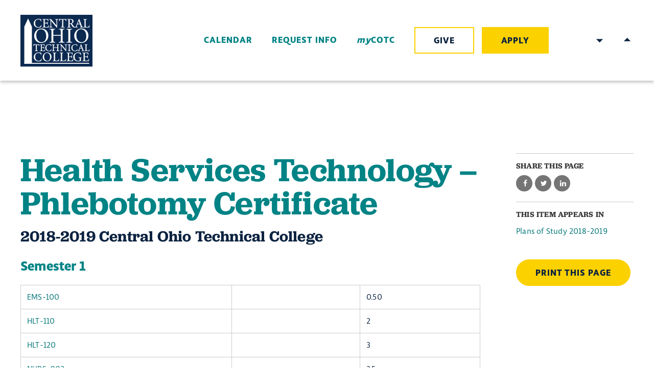

--- FILE ---
content_type: text/html; charset=utf-8
request_url: https://www.cotc.edu/post/health-services-technology-phlebotomy-certificate-0
body_size: 12932
content:
<!DOCTYPE html>
<html lang="en" dir="ltr" prefix="og: http://ogp.me/ns#">
<head>
<meta http-equiv="Content-Type" content="text/html; charset=utf-8" />
    <meta charset="utf-8">
    <meta http-equiv="X-UA-Compatible" content="IE=edge">
    <meta name="viewport" content="width=device-width, initial-scale=1.0">

    <link rel="apple-touch-icon" sizes="180x180" href="/sites/default/themes/dtheme/icons/apple-touch-icon.png">
    <link rel="icon" type="image/png" sizes="32x32" href="/sites/default/themes/dtheme/icons/favicon-32x32.png">
    <link rel="icon" type="image/png" sizes="16x16" href="/sites/default/themes/dtheme/icons/favicon-16x16.png">
    <link rel="manifest" href="/sites/default/themes/dtheme/icons/site.webmanifest">
    <link rel="mask-icon" href="/sites/default/themes/dtheme/icons/safari-pinned-tab.svg" color="#0c2340">
    <link rel="shortcut icon" href="/sites/default/themes/dtheme/icons/favicon.ico">
    <meta name="msapplication-TileColor" content="#fcd100">
    <meta name="msapplication-TileImage" content="/sites/default/themes/dtheme/icons/mstile-144x144.png">
    <meta name="msapplication-config" content="/sites/default/themes/dtheme/icons/browserconfig.xml">
    <meta name="theme-color" content="#fcd100">

    <link rel="shortcut icon" href="/sites/default/themes/dtheme/icons/favicon.ico">
  <script src="https://hcaptcha.com/1/api.js" async defer></script>
<meta name="twitter:title" content="Health Services Technology - Phlebotomy Certificate - COTC" />
<meta name="twitter:description" content="2018-2019 Central Ohio Technical College​" />
<meta name="twitter:image" content="https://www.cotc.edu/sites/default/themes/dtheme/img/logo-share.png" />
<meta name="twitter:card" content="summary_large_image" />
<meta property="og:site_name" content="COTC" />
<meta property="og:title" content="Health Services Technology - Phlebotomy Certificate - COTC" />
<meta property="og:description" content="2018-2019 Central Ohio Technical College​" />
<meta property="og:type" content="article" />
<meta property="og:image" content="https://www.cotc.edu/sites/default/themes/dtheme/img/logo-share.png" />
<meta property="og:url" content="https://www.cotc.edu/post/health-services-technology-phlebotomy-certificate-0" />
<link rel="canonical" href="https://www.cotc.edu/post/health-services-technology-phlebotomy-certificate-0" />
    <title>Health Services Technology - Phlebotomy Certificate - COTC</title>
  <link type="text/css" rel="stylesheet" media="all" href="https://www.cotc.edu/sites/main/files/css/css_c7aab4d7f9da8f3bef56ad2418993c36.css" />
<link type="text/css" rel="stylesheet" media="print" href="https://www.cotc.edu/sites/main/files/css/css_a1948f0f882db2cbf08d0dfd9e14eeae.css" />
<link type="text/css" rel="stylesheet" media="all" href="/sites/default/files/theme/dtheme-direct.css?C" />
<!--[if IE]>
<link type="text/css" rel="stylesheet" media="all" href="/sites/all/themes/dmodel/ie.css?C" />
<![endif]-->
<!--[if IE]>
<link type="text/css" rel="stylesheet" media="all" href="/sites/all/themes/dmodel/ie.css?C" />
<![endif]-->
  <script async referrerpolicy="no-referrer-when-downgrade" src='https://tag.simpli.fi/sifitag/ffd8a6a0-27cc-0137-e1c8-06a9ed4ca31b'></script>
<meta name="google-site-verification" content="84zLFKCqLXmLOPKOzBC6oCo0b7y2H9SmkeXlhbvUWrA" />

<!-- DO NOT EDIT BELOW THIS LINE -->
<!-- Mainstay Web Chat -->
<script>window.admitHubBot = {botToken: "1f1ca81ededf436cb" };</script>
<script async src=https://webbot.admithub.com/static/js/webchat.js></script>
<link rel="stylesheet" type="text/css" href=https://webbot.admithub.com/static/css/webchat.css>
<!-- DO NOT EDIT ABOVE THIS LINE -->

<!-- Google Tag Manager -->
<script>(function(w,d,s,l,i){w[l]=w[l]||[];w[l].push({'gtm.start':
new Date().getTime(),event:'gtm.js'});var f=d.getElementsByTagName(s)[0],
j=d.createElement(s),dl=l!='dataLayer'?'&l='+l:'';j.async=true;j.src=
'https://www.googletagmanager.com/gtm.js?id='+i+dl;f.parentNode.insertBefore(j,f);
})(window,document,'script','dataLayer','GTM-KW75SKP');</script>
<!-- End Google Tag Manager -->

<!-- Twitter conversion tracking base code -->
<script>
!function(e,t,n,s,u,a){e.twq||(s=e.twq=function(){s.exe?s.exe.apply(s,arguments):s.queue.push(arguments);
},s.version='1.1',s.queue=[],u=t.createElement(n),u.async=!0,u.src='https://static.ads-twitter.com/uwt.js',
a=t.getElementsByTagName(n)[0],a.parentNode.insertBefore(u,a))}(window,document,'script');
twq('config','oepyj');
</script>
<!-- End Twitter conversion tracking base code -->      <link type="text/css" rel="stylesheet" media="all" href="/sites/default/themes/dtheme/dist/theme.min.css?C">
</head>
<body class="node-1066 pt-show-social-block no-event-date t2 wt2 wt0 t221 wt221 wt172 wt178 wt0 access-normal pt2 has-1-nt not-front not-logged-in node-type-post one-sidebar sidebar-right page-post-health-services-technology-phlebotomy-certificate-0 section-post dd-cache user-not-admin live launched pn1066 n section-node role-anonymous-user role-not-admin">
<h1 class="visually-hidden">Health Services Technology - Phlebotomy Certificate - COTC</h1>
<!-- Google Tag Manager (noscript) -->
<noscript><iframe src="https://www.googletagmanager.com/ns.html?id=GTM-KW75SKP"
height="0" width="0" style="display:none;visibility:hidden"></iframe></noscript>
<!-- End Google Tag Manager (noscript) --><div class="a11y_quicklinks">
    <a class="sr-only sr-only-focusable" href="#content">Skip to main content</a>
</div>
<div class="page">
    <header class="page-header headroom" role="banner">
        <div class="header">
                      <div class="layout">
                <div class="branding">
                    <div class="logo">
                        <a href="/" aria-label="Back to COTC home page">
                            <!--<img class="screen" src="/sites/default/themes/dtheme/img/logo.svg" alt="COTC home page">-->
                            <img class="screen" src="https://www.cotc.edu/sites/default/themes/dtheme/img/logo.svg" alt="COTC home page">
                            
                        </a>
                    </div>
                                                    </div>
                <div class="toolbar">
                    <div class="headerlinks-wrapper">
                      <div class="headerlinks block">
  <div class="block-inner">
            <div class="block-content">
      <div class=" node node-simple pt102">
  <header class="node-header">
    <h2 class="title"><a href="/calendar">Calendar</a></h2>
      </header>
  </div>
<div class=" node node-simple pt102">
  <header class="node-header">
    <h2 class="title"><a href="https://cotc.elluciancrmrecruit.com/Apply/Account/Create?f=f8034119-d98c-4c92-a8ad-118e4d99c857&amp;o=0be81549-97b9-4c7a-8103-0e749eacf40a&amp;s=ee32e131-0aa5-ea11-a970-edf1808230b8https%3A%2F%2Fform.jotform.com%2F83543828398169&amp;IsInquiry=True">Request Info</a></h2>
      </header>
  </div>
<div class=" node node-simple pt102">
  <header class="node-header">
    <h2 class="title"><a href="https://my.cotc.edu/">my<br/>COTC</a></h2>
      </header>
  </div>
<div class=" node node-simple pt149">
  <header class="node-header">
    <h2 class="title"><a href="/give-cotc-0">Give</a></h2>
      </header>
  </div>
<div class=" node node-simple pt149">
  <header class="node-header">
    <h2 class="title"><a href="https://cotc.elluciancrmrecruit.com/Apply/Account/Login?ReturnUrl=%2fApply">Apply</a></h2>
      </header>
  </div>
    </div>
  </div>
</div>
<div id="gtranslate" class="block gtranslate">
  <div id="google_translate_element"></div><script type="text/javascript">function googleTranslateElementInit() {new google.translate.TranslateElement({pageLanguage: 'en',layout: google.translate.TranslateElement.InlineLayout.SIMPLE, autoDisplay: false,includedLanguages: 'en,af,sq,ar,hy,az,eu,be,bg,ca,zh-CN,zh-TW,hr,cs,da,nl,et,tl,fi,fr,gl,ka,de,el,ht,iw,hi,hu,is,id,ga,it,ja,ko,lv,lt,mk,ms,mt,no,fa,pl,pt,ro,ru,sr,sk,sl,es,sw,sv,th,tr,uk,ur,vi,cy,yi'}, 'google_translate_element');}</script><script type="text/javascript" src="https://translate.google.com/translate_a/element.js?cb=googleTranslateElementInit"></script></div>
<div class="site-search block">
  <div id="dd-search" class="dd-search"><form action="/post/health-services-technology-phlebotomy-certificate-0"  accept-charset="UTF-8" method="post" id="faceted-search-ui-form-1" class=" dd-search-clear">
<div><div class="dd-search-keywords"><div id="edit-keywords-wrapper" class="form-item type-textfield">
 <input type="text" maxlength="255" name="keywords" id="edit-keywords" size="20" value="" placeholder="Search" title="Search keywords" class="form-text apachesolr-autocomplete unprocessed" />
</div>
</div><input type="hidden" name="stage" id="edit-stage" value="results"  />
<input type="hidden" name="facet-key" id="edit-facet-key" value=""  />
<input type="hidden" name="facet-id" id="edit-facet-id" value=""  />
<input type="hidden" name="facet-sort" id="edit-facet-sort" value=""  />
<div class="dd-search-submit"><button class="dd-search-submit-button" type="submit" aria-label="Site Search"></button><div class="legacy-button"><input type="submit" name="op" id="edit-submit" value=""  class="form-submit" />
</div></div><div class="dd-search-more"><a href="/find/" class="faceted-search-more">More options</a></div><input type="hidden" name="form_build_id" id="form-ImTf6ZwwM2eGEfKxJV2kur1voOFXbZqv_L-W0bN_wTQ" value="form-ImTf6ZwwM2eGEfKxJV2kur1voOFXbZqv_L-W0bN_wTQ"  />
<input type="hidden" name="form_id" id="edit-faceted-search-ui-form-1" value="faceted_search_ui_form_1"  />
<input type="hidden" name="box_text" id="edit-box-text" value="Search"  />

</div></form>
</div></div>                    </div>
                    <button class="search-icon" aria-controls="dd-search" aria-haspopup="true" aria-label="Toggle site search" aria-expanded="false">Search</button>
                    <button class="menu-icon" aria-controls="flyout" aria-haspopup="true" aria-label="Toggle flyout menu" aria-expanded="false">Menu</button>
                </div>
                <div class="home-headerlink">&nbsp;</div>
            </div>
        </div>
        <div class="flyout" tabindex="-1" aria-label="Flyout containing quicklinks, site search, and main navigation" id="flyout">
            <div class="inner">
                <button class="close-icon" aria-controls="flyout" aria-haspopup="true" aria-label="Close flyout menu" aria-expanded="false">Close</button>
                              <nav class="primary-navigation" id="navigation" tabindex="-1" aria-label="Main"><div id="block-nice_menus-3" class=" main-navigation  dd block block-nice_menus region-odd even region-count-1 count-4">
  <div class="block-inner">
                <div class="block-content content">
      <ul class="nice-menu nice-menu-down" id="nice-menu-3"><li class="menu-13711 menuparent mt-188  first  odd  depth-1"><a href="/about-cotc" title="About COTC" class=" menu-link depth-1 tid-188"><span class="menu-title">About COTC</span></a><ul class="depth-2"><li class="menu-13853 mt-332  first  odd  depth-2"><a href="/office-president" title="Office of the President" class=" menu-link depth-2 tid-332"><span class="menu-title">Office of the President</span></a></li>
<li class="menu-13692 mt-169  even  depth-2"><a href="/board-trustees" title="Board of Trustees" class=" menu-link depth-2 tid-169"><span class="menu-title">Board of Trustees</span></a></li>
<li class="menu-13724 mt-201  odd  depth-2"><a href="/campus-locations" title="Campus Locations" class=" menu-link depth-2 tid-201"><span class="menu-title">Campus Locations</span></a></li>
<li class="menu-13833 mt-312  even  depth-2"><a href="/campus-departments" title="Campus Departments" class=" menu-link depth-2 tid-312"><span class="menu-title">Campus Departments</span></a></li>
<li class="menu-13923 mt-402  odd  depth-2"><a href="/college-policies" title="College Policies" class=" menu-link depth-2 tid-402"><span class="menu-title">College Policies</span></a></li>
<li class="menu-14102 mt-535  even  depth-2"><a href="/strategic-plan" title="Strategic Plan" class=" menu-link depth-2 tid-535"><span class="menu-title">Strategic Plan</span></a></li>
<li class="menu-13729 mt-206  odd  depth-2"><a href="/accreditation-memberships" title="Accreditation &amp; Memberships" class=" menu-link depth-2 tid-206"><span class="menu-title">Accreditation &amp; Memberships</span></a></li>
<li class="menu-13855 mt-334  even  depth-2"><a href="/history-college" title="History of the College" class=" menu-link depth-2 tid-334"><span class="menu-title">History</span><span class="menu-description"><br class="accessible-break"/></span></a></li>
<li class="menu-14095 mt-528  odd  last  depth-2"><a href="/contact-cotc" title="Contact COTC" class=" menu-link depth-2 tid-528"><span class="menu-title">Contact COTC</span></a></li>
</ul>
</li>
<li class="menu-13701 menuparent mt-178  even  depth-1"><a href="/academics" title="Academics" class=" menu-link depth-1 tid-178"><span class="menu-title">Academics</span></a><ul class="depth-2"><li class="menu-14078 mt-511  first  odd  depth-2"><a href="/degrees-certificates-0" title="Degrees &amp; Certificates" class=" menu-link depth-2 tid-511"><span class="menu-title">Degrees &amp; Certificates</span></a></li>
<li class="menu-14045 mt-486  even  depth-2"><a href="/pod/academic-calendar" title="Academic Calendar" class=" menu-link depth-2 tid-486"><span class="menu-title">Academic Calendar</span></a></li>
<li class="menu-13695 mt-172  odd  depth-2"><a href="/plans-study" title="Plans of Study" class=" menu-link depth-2 tid-172"><span class="menu-title">Plans of Study</span></a></li>
<li class="menu-14001 mt-436  even  depth-2"><a href="https://self-service.cotc.edu:8183/Student/courses" title="Search for Classes" class=" menu-link depth-2 tid-436"><span class="menu-title">Search for Classes</span></a></li>
<li class="menu-14040 mt-481  odd  depth-2"><a href="/online-campus" title="Online Campus" class=" menu-link depth-2 tid-481"><span class="menu-title">Online Campus</span></a></li>
<li class="menu-14046 mt-487  even  depth-2"><a href="/academic-support-services" title="Academic Support Services" class=" menu-link depth-2 tid-487"><span class="menu-title">Academic Support Services</span></a></li>
<li class="menu-14043 mt-484  odd  depth-2"><a href="/teaching-and-learning" title="Teaching and Learning" class=" menu-link depth-2 tid-484"><span class="menu-title">Teaching and Learning</span></a></li>
<li class="menu-13844 mt-323  even  last  depth-2"><a href="/academic-directory" title="Academic Directory" class=" menu-link depth-2 tid-323"><span class="menu-title">Academic Directory</span></a></li>
</ul>
</li>
<li class="menu-13739 menuparent mt-216  odd  depth-1"><a href="/admissions" title="Admissions " class=" menu-link depth-1 tid-216"><span class="menu-title">Admissions</span></a><ul class="depth-2"><li class="menu-14068 mt-508  first  odd  depth-2"><a href="/apply-0" title="Apply" class=" menu-link depth-2 tid-508"><span class="menu-title">Apply</span></a></li>
<li class="menu-13728 mt-205  even  depth-2"><a href="/why-cotc" title="Why COTC" class=" menu-link depth-2 tid-205"><span class="menu-title">Why COTC</span></a></li>
<li class="menu-14024 mt-462  odd  depth-2"><a href="/visit-campus" title="Visit Campus" class=" menu-link depth-2 tid-462"><span class="menu-title">Visit Campus</span></a></li>
<li class="menu-13888 mt-367  even  depth-2"><a href="https://cotc.elluciancrmrecruit.com/Apply/Account/Create?f=f8034119-d98c-4c92-a8ad-118e4d99c857&amp;o=0be81549-97b9-4c7a-8103-0e749eacf40a&amp;s=ee32e131-0aa5-ea11-a970-edf1808230b8https%3A%2F%2Fform.jotform.com%2F83543828398169&amp;IsInquiry=True" title="Request Information" class=" menu-link depth-2 tid-367"><span class="menu-title">Request Information</span></a></li>
<li class="menu-14027 mt-465  odd  depth-2"><a href="/earn-credit-what-you-know" title="Earn Credit for What You Know" class=" menu-link depth-2 tid-465"><span class="menu-title">Earn Credit for What You Know</span></a></li>
<li class="menu-13887 mt-366  even  depth-2"><a href="/future-students" title="Future Students" class=" menu-link depth-2 tid-366"><span class="menu-title">Future Students</span></a></li>
<li class="menu-13895 mt-374  odd  depth-2"><a href="/military-veteran-students" title="Military &amp; Veteran Students" class=" menu-link depth-2 tid-374"><span class="menu-title">Military &amp; Veteran Students</span></a></li>
<li class="menu-13715 mt-192  even  depth-2"><a href="/steps-enroll" title="Steps to Enroll" class=" menu-link depth-2 tid-192"><span class="menu-title">Steps to Enroll</span></a></li>
<li class="menu-13718 mt-195  odd  last  depth-2"><a href="/gateway-enrollment-center" title="The Gateway Enrollment Center" class=" menu-link depth-2 tid-195"><span class="menu-title">The Gateway Enrollment Center</span></a></li>
</ul>
</li>
<li class="menu-13717 menuparent mt-194  even  depth-1"><a href="/paying-college" title="Paying for College" class=" menu-link depth-1 tid-194"><span class="menu-title">Paying for College</span></a><ul class="depth-2"><li class="menu-13921 mt-400  first  odd  depth-2"><a href="/student-financial-services" title="Student Financial Services" class=" menu-link depth-2 tid-400"><span class="menu-title">Student Financial Services</span></a></li>
<li class="menu-13901 mt-380  even  depth-2"><a href="/tuition-and-fees" title="Tuition and Fees" class=" menu-link depth-2 tid-380"><span class="menu-title">Tuition and Fees</span></a></li>
<li class="menu-13755 mt-232  odd  depth-2"><a href="/financial-aid" title="Financial Aid" class=" menu-link depth-2 tid-232"><span class="menu-title">Financial Aid</span></a></li>
<li class="menu-13898 mt-377  even  depth-2"><a href="/scholarships" title="Scholarships" class=" menu-link depth-2 tid-377"><span class="menu-title">Scholarships</span></a></li>
<li class="menu-14091 mt-524  odd  depth-2"><a href="/post/coshocton-promise" title="Coshocton Promise" class=" menu-link depth-2 tid-524"><span class="menu-title">Coshocton Promise</span></a></li>
<li class="menu-14090 mt-523  even  depth-2"><a href="/post/knox-promise" title="Knox Promise" class=" menu-link depth-2 tid-523"><span class="menu-title">Knox Promise</span></a></li>
<li class="menu-13902 mt-381  odd  last  depth-2"><a href="/student-employment" title="Student Employment" class=" menu-link depth-2 tid-381"><span class="menu-title">Student Employment</span></a></li>
</ul>
</li>
<li class="menu-13720 menuparent mt-197  odd  depth-1"><a href="/student-resources" title="Student Resources" class=" menu-link depth-1 tid-197"><span class="menu-title">Student Resources</span></a><ul class="depth-2"><li class="menu-13696 mt-173  first  odd  depth-2"><a href="/student-campus-life" title="Student &amp; Campus Life" class=" menu-link depth-2 tid-173"><span class="menu-title">Student &amp; Campus Life</span></a></li>
<li class="menu-13924 mt-403  even  depth-2"><a href="/office-student-life" title="Office of Student Life" class=" menu-link depth-2 tid-403"><span class="menu-title">Office of Student Life</span></a></li>
<li class="menu-13893 mt-372  odd  depth-2"><a href="/academic-support-services" title="Academic Support Services" class=" menu-link depth-2 tid-372"><span class="menu-title">Academic Support Services</span></a></li>
<li class="menu-13700 mt-177  even  depth-2"><a href="/personal-support-services" title="Personal Support Services" class=" menu-link depth-2 tid-177"><span class="menu-title">Personal Support Services</span></a></li>
<li class="menu-14086 mt-519  odd  depth-2"><a href="/military-veteran-students" title="Military &amp; Veteran Students" class=" menu-link depth-2 tid-519"><span class="menu-title">Military &amp; Veteran Students</span></a></li>
<li class="menu-13735 mt-212  even  depth-2"><a href="https://cotc-newark.bncollege.com/" title="Bookstore" class=" menu-link depth-2 tid-212"><span class="menu-title">Bookstore</span></a></li>
<li class="menu-13725 mt-202  odd  depth-2"><a href="http://library.cotc.edu/" title="Library" class=" menu-link depth-2 tid-202"><span class="menu-title">Library</span></a></li>
<li class="menu-13736 mt-213  even  depth-2"><a href="/it-helpdesk" title="IT Helpdesk" class=" menu-link depth-2 tid-213"><span class="menu-title">IT Helpdesk</span></a></li>
<li class="menu-13734 mt-211  odd  last  depth-2"><a href="/public-safety" title="Public Safety" class=" menu-link depth-2 tid-211"><span class="menu-title">Public Safety</span></a></li>
</ul>
</li>
<li class="menu-13854 menuparent mt-333  even  last  depth-1"><a href="/alumni-community" title="Alumni &amp; Community" class=" menu-link depth-1 tid-333"><span class="menu-title">Alumni &amp; Community</span></a><ul class="depth-2"><li class="menu-13684 mt-160  first  odd  depth-2"><a href="/alumni" title="Alumni" class=" menu-link depth-2 tid-160"><span class="menu-title">Alumni</span></a></li>
<li class="menu-13731 mt-208  even  depth-2"><a href="/alumni-spotlight" title="Alumni Spotlight" class=" menu-link depth-2 tid-208"><span class="menu-title">Alumni Spotlight</span></a></li>
<li class="menu-13688 mt-165  odd  depth-2"><a href="/community-outreach-and-events" title="Community Outreach and Events" class=" menu-link depth-2 tid-165"><span class="menu-title">Community</span><span class="menu-description"><br class="accessible-break"/></span></a></li>
<li class="menu-14067 mt-507  even  depth-2"><a href="/advancement-office" title="Advancement Office" class=" menu-link depth-2 tid-507"><span class="menu-title">Advancement Office</span></a></li>
<li class="menu-13925 mt-404  odd  depth-2"><a href="/news" title="News" class=" menu-link depth-2 tid-404"><span class="menu-title">News</span></a></li>
<li class="menu-13989 mt-421  even  last  depth-2"><a href="/give-cotc-0" title="Give to COTC" class=" menu-link depth-2 tid-421"><span class="menu-title">Give to COTC</span></a></li>
</ul>
</li>
</ul>
    </div>
  </div>
</div>
</nav>
                          </div>
        </div>
    </header>

    <main class="page-main" role="main">
      
        <div class="page-center">
          
            <section id="content" class="page-content" role="region"  tabindex="-1">
                                                                      <article id="node-full" class="  no-2col-lists fif-lt fiw-40 toc-center  dd node node-type-post node-full node-1066 pt-show-social-block no-event-date t2 wt2 wt0 t221 wt221 wt172 wt178 wt0 access-normal pn pt2 has-1-nt" aria-labelledby="page-title">
  <div class="node-inner">
        <header class="node-header node-item">
      <h1 class="title" id="page-title">Health Services Technology – Phlebotomy Certificate</h1>
      <p class="subtitle">2018-2019 Central Ohio Technical College​</p>    </header>
        <div class="node-meta meta node-item">
      <div class='meta-inner'>
        <span class='meta-item post-type' data-plural='Posts'>Post</span> <span class='last meta-item post-date'><time datetime="2020-08-30T16:27:00">August 30, 2020</time></span>           </div>
    </div>
                <div class="node-content content node-item">
      <h3>Semester 1</h3>

<table border="1" cellpadding="1" cellspacing="1">
	<tbody>
		<tr>
			<td>
				<p><a href="https://self-service.cotc.edu:8183/Student/Courses/Search?keyword=EMS-100">EMS-100</a></p>
			</td>
			<td>
				<p>&nbsp;</p>
			</td>
			<td>
				<p>0.50</p>
			</td>
		</tr>
		<tr>
			<td>
				<p><a href="https://self-service.cotc.edu:8183/Student/Courses/Search?keyword=HLT-110">HLT-110</a></p>
			</td>
			<td>
				<p>&nbsp;</p>
			</td>
			<td>
				<p>2</p>
			</td>
		</tr>
		<tr>
			<td>
				<p><a href="https://self-service.cotc.edu:8183/Student/Courses/Search?keyword=HLT-120">HLT-120</a></p>
			</td>
			<td>
				<p>&nbsp;</p>
			</td>
			<td>
				<p>3</p>
			</td>
		</tr>
		<tr>
			<td>
				<p><a href="https://self-service.cotc.edu:8183/Student/Courses/Search?keyword=NURS-002">NURS-002</a></p>
			</td>
			<td>
				<p>&nbsp;</p>
			</td>
			<td>
				<p>3.5</p>
			</td>
		</tr>
		<tr>
			<td>
				<p>&nbsp;</p>
			</td>
			<td style="text-align: right;">
				<p><strong>Total</strong></p>
			</td>
			<td>
				<p><strong>9</strong></p>
			</td>
		</tr>
	</tbody>
</table>

<h3>Semester 2</h3>

<table border="1" cellpadding="1" cellspacing="1">
	<tbody>
		<tr>
			<td>
				<p><a href="https://self-service.cotc.edu:8183/Student/Courses/Search?keyword=HLT-115">HLT-115</a></p>
			</td>
			<td>
				<p>Human Nutrition</p>
			</td>
			<td>
				<p>2</p>
			</td>
		</tr>
		<tr>
			<td>
				<p><a href="https://self-service.cotc.edu:8183/Student/Courses/Search?keyword=HLT-140">HLT-140</a></p>
			</td>
			<td>
				<p>* Phlebotomy</p>
			</td>
			<td>
				<p>3</p>
			</td>
		</tr>
		<tr>
			<td>
				<p><a href="https://self-service.cotc.edu:8183/Student/Courses/Search?keyword=HLT-145">HLT-145</a></p>
			</td>
			<td>
				<p>* Phlebotomy Lab</p>
			</td>
			<td>
				<p>1</p>
			</td>
		</tr>
		<tr>
			<td>
				<p><a href="https://self-service.cotc.edu:8183/Student/Courses/Search?keyword=HLT-150">HLT-150</a></p>
			</td>
			<td>
				<p>* Phlebotomy Clinical</p>
			</td>
			<td>
				<p>2</p>
			</td>
		</tr>
		<tr>
			<td>
				<p>&nbsp;</p>
			</td>
			<td style="text-align: right;">
				<p><strong>Total</strong></p>
			</td>
			<td>
				<p><strong>8</strong></p>
			</td>
		</tr>
	</tbody>
</table>

<h3>Total Hours Required</h3>

<ul>
	<li>
		<p>Total Hours Required For Certificate:&nbsp; <strong>17.00</strong></p>
	</li>
</ul>

<h3>Helpful Information</h3>

<ul>
	<li>
		<p>Courses may have prerequisites. Please check course description to view all course prerequisites and requirements.&nbsp;</p>
	</li>
</ul>

<p><strong>The College Reserves the Right to Change Curricula Without Notice</strong><br />
	Published date – March&nbsp;2018<br />
	Office of Academic Affairs&nbsp;</p>    </div>
              </div>
</article>
                                                                                  </section>

                        <aside class="page-right" role="complementary" aria-label="Right Sidebar">
                  <div class="page-sidebar">
                    <div id="block-dd_social-share_page" class="block block-dd_social region-odd odd region-count-1 count-5">
  <div class="block-inner">
                <h2 class="block-title"><span class="block-title-text">Share this page</span></h2>
        <div class="block-content content">
      <div class="item-list"><ul><li class="social-facebook first"><a class="social social-facebook" href="https://www.facebook.com/sharer.php?u=https%3A%2F%2Fwww.cotc.edu%2Fpost%2Fhealth-services-technology-phlebotomy-certificate-0" title="Share on Facebook">Share on Facebook</a>
</li>
<li class="social-twitter"><a class="social social-twitter" href="https://twitter.com/share?url=https%3A%2F%2Fwww.cotc.edu%2Fpost%2Fhealth-services-technology-phlebotomy-certificate-0&amp;text=Health%20Services%20Technology%20-%20Phlebotomy%20Certificate" title="Share on Twitter">Share on Twitter</a>
</li>
<li class="social-linkedin last"><a class="social social-linkedin" href="http://www.linkedin.com/shareArticle?url=https%3A%2F%2Fwww.cotc.edu%2Fpost%2Fhealth-services-technology-phlebotomy-certificate-0" title="Share on LinkedIn">Share on LinkedIn</a>
</li>
</ul></div>    </div>
  </div>
</div>
<div id="block-digitaldcore-node_nav_terms" class="block block-digitaldcore region-even even region-count-2 count-6  left-nav appearing-nav  ">
  <div class="block-inner">
                <h2 class="block-title"><span class="block-title-text">This item appears in</span></h2>
        <div class="block-content content">
      <div class="field-nav-terms-appears-in"><div id="nav-back"><a href="javascript:history.back();">Back</a></div><div class="small">This item appears in:</div><ul class="links"><li class="term-id-221 first last"><a href="/plans-study-2018-2019" rel="tag" title="">Plans of Study 2018-2019</a></li>
</ul></div>    </div>
  </div>
</div>
<div id="block-digitaldcore-utility_links" class="block block-digitaldcore region-odd odd region-count-3 count-7">
  <div class="block-inner">
                <div class="block-content content">
      <div class="print-html"><a href='javascript:window.print();'>Print-friendly</a></div>    </div>
  </div>
</div>
                  </div>
              </aside>
                  </div>

                <div class="page-bottom">
              <div class="layout">
                <div id="block-digitaldcore-node_referring" class=" ip-above fif-lt fiw-35  dd block block-digitaldcore region-odd even region-count-1 count-8  channel referring-posts tagged-posts posts  ">
  <div class="block-inner">
                <div class="block-content content">
      <div class="view view-related view-id-related view-display-id-default view-dom-id-1">
                    </div>
    </div>
  </div>
</div>
              </div>
          </div>
          </main>

    <footer class="page-footer" role="contentinfo">
        <div class="layout">
                        <div class="inner">
                  <div class="footer-logo">
                      <a href="/" aria-label="Back to COTC home page">
                          <img src="/sites/default/themes/dtheme/img/logo.svg" alt="COTC home page">
                      </a>
                  </div>
                <div class="social-links footer-social-links block">
  <div class="block-inner">
            <div class="block-content">
      <ul>
    <li><a class=" node node-link pt118" href="https://www.facebook.com/COTCedu">Facebook</a>
</li>
  <li><a class=" node node-link pt118" href="https://www.youtube.com/user/CentralOhioTech">Youtube</a>
</li>
  <li><a class=" node node-link pt118" href="https://instagram.com/cotcedu/">Instagram</a>
</li>
  <li><a class=" node node-link pt118" href="https://twitter.com/COTCedu">Twitter</a>
</li>
</ul>
    </div>
  </div>
</div>
<div class="footer-links block">
  <div class="block-inner">
            <div class="block-content">
      <div class=" node node-footer-link te-hide-readmore pt56">
  <header class="node-header node-item" hidden>
    <h2 class="title">Footerlinks</h2>
  </header>
    <div class="node-content node-item">
    <p><a href="https://cotc.elluciancrmrecruit.com/Apply/Account/Login?ReturnUrl=%2fApply">Apply with No Fee</a><br />
	<a href="https://cotc.elluciancrmrecruit.com/Apply/Account/Create?f=f8034119-d98c-4c92-a8ad-118e4d99c857&amp;o=0be81549-97b9-4c7a-8103-0e749eacf40a&amp;s=ee32e131-0aa5-ea11-a970-edf1808230b8https%3A%2F%2Fform.jotform.com%2F83543828398169&amp;IsInquiry=True">Request Information</a><br />
	<a href="http://my.cotc.edu/">MyCOTC</a><br />
	<a href="/financial-aid">Financial Aid</a><br />
	<a href="https://www.credentials-inc.com/tplus/?ALUMTRO011046">Request Transcript</a><br />
	<a href="https://library.cotc.edu/">Library</a><br />
	<a href="https://cotc-newark.bncollege.com/">Bookstore</a><br />
	<a href="/campus-departments">Campus Departments</a><br />
	<a href="/public-safety">Public Safety</a></p>  </div>
    </div>
<div class=" node node-footer-link pt56">
  <header class="node-header node-item" hidden>
    <h2 class="title">Footerlinks</h2>
  </header>
    <div class="node-content node-item">
    <p><a href="/visit-campus">Schedule a Visit</a><br />
	<a href="/about-cotc">Campus Information</a><br />
	<a href="https://tour.concept3d.com/share/DyEbzEjTq/stop/1">Virtual Campus Tour</a><br />
	<a href="/human-resources">Career Opportunities</a><br />
	<a href="/give-cotc-0">Give to COTC</a><br />
	<a href="https://self-service.cotc.edu:8183/Student/courses">Search for Classes</a><br />
	<a href="/student-resources">Student Resources</a><br />
	<a href="/pod/academic-calendar">Academic Calendar&nbsp;</a><br />
	<a href="/post/consumer-information">Consumer Information</a><br />
	<a href="/post/mission-vision-purpose-hallmarks-and-values">Mission and&nbsp;Statement of Commitment</a></p>  </div>
    </div>
    </div>
  </div>
</div>
<div class="footer-locations block">
  <div class="block-inner">
            <div class="block-content">
      <div class=" node node-footer-location pt150">
  <div class="node-inner">
        <div class="node-image node-item column col-left">
      <span class="field-image field-not-video field-image-preset-thumbnail croppable  c1  c-1"><a href="/newark-campus" rel="" aria-label="Read more"><img src="/sites/main/files/imagecache/thumbnail/main-images/_96a0560.jpg?1595961667" alt="" title="" loading="lazy"  width="960" height="640" /></a></span>    </div>
        <div class="column col-right">
      <header class="node-header node-item">
        <h2 class="title"><a href="/newark-campus">Newark Campus</a></h2>
      </header>
            <div class="node-content node-item">
        <p><a href="https://goo.gl/maps/WCkDoNdejMCT4jKn7">1179 University Drive<br />
	Newark, OH 43055</a><br />
	<a href="tel:7403661351">740.366.1351</a></p>      </div>
          </div>
  </div>
  </div>
<div class=" node node-footer-location pt150">
  <div class="node-inner">
        <div class="node-image node-item column col-left">
      <span class="field-image field-not-video field-image-preset-thumbnail croppable  c1  c-1"><a href="/coshocton-campus" rel="" aria-label="building on Coshocton Campus"><img src="/sites/main/files/imagecache/thumbnail/main-images/coshocton.jpg?1599449721" alt="building on Coshocton Campus" title="" loading="lazy"  width="960" height="640" /></a></span>    </div>
        <div class="column col-right">
      <header class="node-header node-item">
        <h2 class="title"><a href="/coshocton-campus">Coshocton Campus</a></h2>
      </header>
            <div class="node-content node-item">
        <p><a href="https://goo.gl/maps/8jGuE1k4ow3YZ2G87">200 North Whitewoman Street<br />
	Coshocton, OH 43812</a><br />
	<a href="tel:7406221408">740.622.1408</a></p>      </div>
          </div>
  </div>
  </div>
<div class=" node node-footer-location pt150">
  <div class="node-inner">
        <div class="node-image node-item column col-left">
      <span class="field-image field-not-video field-image-preset-thumbnail croppable  c1  c-1"><a href="/knox-campus" rel="" aria-label="Read more"><img src="/sites/main/files/imagecache/thumbnail/main-images/knox_campus.jpg?1599454817" alt="" title="" loading="lazy"  width="960" height="640" /></a></span>    </div>
        <div class="column col-right">
      <header class="node-header node-item">
        <h2 class="title"><a href="/knox-campus">Knox Campus</a></h2>
      </header>
            <div class="node-content node-item">
        <p><a href="https://goo.gl/maps/UqhLA9dVEqwWf3Hx5">236 South Main Street<br />
	Mount Vernon, OH&nbsp;43050</a><br />
	<a href="tel:7403922526">740.392.2526</a></p>      </div>
          </div>
  </div>
  </div>
<div class=" node node-footer-location pt150">
  <div class="node-inner">
        <div class="node-image node-item column col-left">
      <span class="field-image field-not-video field-image-preset-thumbnail croppable  c1  c-1"><a href="/pataskala-campus" rel="" aria-label="Read more"><img src="/sites/main/files/imagecache/thumbnail/main-images/pataskala_rendering_lr.jpg?1628092900" alt="" title="" loading="lazy"  width="640" height="430" /></a></span>    </div>
        <div class="column col-right">
      <header class="node-header node-item">
        <h2 class="title"><a href="/pataskala-campus">Pataskala Campus</a></h2>
      </header>
            <div class="node-content node-item">
        <p><a href="https://maps.app.goo.gl/uWtF5p3e2rgpZyMH9">8660 East Broad Street<br />
	Reynoldsburg, OH 43068</a><br />
	<a href="tel:7407557090">740.755.7090</a></p>      </div>
          </div>
  </div>
  </div>
<div class=" node node-footer-location pt150">
  <div class="node-inner">
        <div class="node-image node-item column col-left">
      <span class="field-image field-not-video field-image-preset-thumbnail croppable  c1  c-1"><a href="/online-campus" rel="" aria-label="Read more"><img src="/sites/main/files/imagecache/thumbnail/main-images/hands__on_a_laptop_0.jpg?1677258720" alt="" title="" loading="lazy"  width="960" height="640" /></a></span>    </div>
        <div class="column col-right">
      <header class="node-header node-item">
        <h2 class="title"><a href="/online-campus">Online Campus</a></h2>
      </header>
            <div class="node-content node-item">
        <p>
  Learn on your schedule,&nbsp;<br>
  wherever it’s convenient!
</p>      </div>
          </div>
  </div>
  </div>
    </div>
  </div>
</div>
              </div>
                  </div>
        <div class="footer-footer">
            <div class="layout">
                <div class="column col-1">
                    <span class="address">1179 University Dr.
Newark, OH 43055</span><span class="phone">740.366.9222</span>
                </div>
                <div class="column col-2">
                    <span class="copyright">&copy; 2026 Central Ohio Technical College. All rights reserved.</span><span class="creator">Created by <a class="creator-link" href="https://www.digitaldeployment.com">Digital Deployment</a></span>
                </div>
                <div class="column col-3">
                    <span class="non-discrimination"><a style="color: inherit;"  href="/sites/main/files/file-attachments/non_discrimination_notice.pdf">Non-discrimination Notice</a></span>
                </div>
            </div>
        </div>
    </footer>
</div>


<div class="page-closure">
  <script type="text/javascript" src="https://www.cotc.edu/sites/main/files/js/js_d03c3b5b3be0127694e582c196f8b02b.js"></script>
<script type="text/javascript">
<!--//--><![CDATA[//><!--
jQuery.extend(Drupal.settings, {"basePath":"\/","apachesolr_autocomplete":{"path":"\/apachesolr_autocomplete"},"lightbox2":{"rtl":0,"file_path":"\/(\\w\\w\/)sites\/main\/files","default_image":"\/sites\/all\/modules\/lightbox2\/images\/brokenimage.jpg","border_size":10,"font_color":"000","box_color":"fff","top_position":"","overlay_opacity":"0.8","overlay_color":"000","disable_close_click":1,"resize_sequence":0,"resize_speed":400,"fade_in_speed":400,"slide_down_speed":600,"use_alt_layout":1,"disable_resize":0,"disable_zoom":0,"force_show_nav":0,"show_caption":1,"loop_items":1,"node_link_text":"View Image Details","node_link_target":0,"image_count":"Image !current of !total","video_count":"Video !current of !total","page_count":"Page !current of !total","lite_press_x_close":"press \u003ca href=\"#\" onclick=\"hideLightbox(); return FALSE;\"\u003e\u003ckbd\u003ex\u003c\/kbd\u003e\u003c\/a\u003e to close","download_link_text":"","enable_login":false,"enable_contact":false,"keys_close":"c x 27","keys_previous":"p 37","keys_next":"n 39","keys_zoom":"z","keys_play_pause":"32","display_image_size":"original","image_node_sizes":"()","trigger_lightbox_classes":"","trigger_lightbox_group_classes":"","trigger_slideshow_classes":"","trigger_lightframe_classes":"","trigger_lightframe_group_classes":"","custom_class_handler":0,"custom_trigger_classes":"","disable_for_gallery_lists":true,"disable_for_acidfree_gallery_lists":true,"enable_acidfree_videos":true,"slideshow_interval":5000,"slideshow_automatic_start":true,"slideshow_automatic_exit":true,"show_play_pause":true,"pause_on_next_click":false,"pause_on_previous_click":true,"loop_slides":false,"iframe_width":640,"iframe_height":385,"iframe_border":0,"enable_video":0},"baseUrl":"https:\/\/www.cotc.edu","ddPoll":{"resultsURI":"\/sites\/all\/modules\/_dd\/dd_poll\/dd_poll_results.php"},"ddTwitterFeed":{"getTweetsURI":"\/dd_twitter_feed\/get_tweets"},"extlink":{"extTarget":"_blank","extClass":"ext","extSubdomains":1,"extExclude":"","extInclude":"","extAlert":0,"extAlertText":"This link will take you to an external web site. We are not responsible for their content.","mailtoClass":"mailto"},"CToolsUrlIsAjaxTrusted":{"\/post\/health-services-technology-phlebotomy-certificate-0":true,"\/post\/health-services-technology-phlebotomy-certificate-0?destination=node%2F1066":true},"jsInit":{"misc\/jquery.js":true,"misc\/jquery-extend-3.4.0.js":true,"misc\/jquery-html-prefilter-3.5.0-backport.js":true,"misc\/drupal.js":true,"sites\/all\/modules\/apachesolr_autocomplete\/apachesolr_autocomplete.js":true,"sites\/all\/modules\/apachesolr_autocomplete\/jquery-autocomplete\/jquery.autocomplete.js":true,"sites\/all\/modules\/_dd\/dd_classes\/dd_classes.js":true,"sites\/all\/modules\/_dd\/dd_classes\/plugins\/do_timeout\/dd_classes.do_timeout.js":true,"sites\/all\/modules\/_dd\/dd_classes\/plugins\/gallery\/dd_classes.gallery.js":true,"sites\/all\/modules\/_dd\/dd_create\/dd_create.js":true,"sites\/all\/modules\/_dd\/dd_login\/dd_login.js":true,"sites\/all\/modules\/_dd\/dd_poll\/dd_poll.js":true,"sites\/all\/modules\/_dd\/dd_sitewide_message_notification\/dd_sitewide_message_reset.js":true,"sites\/all\/modules\/_dd\/dd_twitter_feed\/dd_twitter_feed.js":true,"sites\/all\/modules\/extlink\/extlink.js":true,"sites\/all\/modules\/_dd\/digitaldcore\/digitaldcore.js":true,"sites\/all\/modules\/_dd\/digitaldcore\/modernizr.js":true,"sites\/all\/modules\/_dd\/digitaldcore\/browser-detect.js":true,"sites\/all\/modules\/_dd\/digitaldcore\/dd-search.js":true,"sites\/all\/modules\/jquery_ui\/jquery.ui\/ui\/minified\/ui.core.min.js":true,"sites\/all\/modules\/jquery_ui\/jquery.ui\/ui\/minified\/ui.dialog.min.js":true,"sites\/all\/modules\/_dd\/digitaldcore\/digitaldcore.monkey-patch.js":true,"sites\/all\/modules\/_dd\/dd_social\/dd_social.js":true,"sites\/all\/themes\/dmodel\/dmodel.js":true},"cssInit":{"node.css":true,"defaults.css":true,"system.css":true,"system-menus.css":true,"user.css":true,"apachesolr_autocomplete.css":true,"jquery.autocomplete.css":true,"content-module.css":true,"ctools.css":true,"date.css":true,"jquery-ui.css":true,"datepicker.css":true,"jquery.timeentry.css":true,"filefield.css":true,"lightbox_alt.css":true,"logintoboggan.css":true,"nice_menus.css":true,"nice_menus_default.css":true,"dd_classes.experimental.css":true,"dd_classes.do_timeout.css":true,"dd_classes.gallery.css":true,"dd_create.css":true,"compiled-classes.css":true,"dd_login.css":true,"dd_poll.css":true,"dd_twitter_feed.css":true,"dd_user_roles.css":true,"farbtastic.css":true,"calendar.css":true,"extlink.css":true,"fieldgroup.css":true,"views.css":true,"printlinks.css":true,"dd_social.css":true,"dtheme-direct.css":true,"html-elements.css":true,"tabs.css":true,"messages.css":true,"block-editing.css":true,"wireframes.css":true,"zen.css":true,"vertical_tabs.css":true,"dmodel-layout.css":true,"dmodel.css":true}});
//--><!]]>
</script>
    <script>
$(document).ready(function () {
    console.log("Future Start Dates script loaded");

    // Define the data for each card (title, start date, apply by date, and link)
    const futureStartDates = [
        {
            title: "Spring 2026",
            date: "Jan. 12",
            applyBy: "Dec. 31",
            link: "/taxonomy/term/508"
        },
        {
            title: "Summer 2026",
            date: "May 18",
            applyBy: "May 6",
            link: "/taxonomy/term/508"
        },
        {
            title: "Autumn 2026",
            date: "Aug. 24",
            applyBy: "Aug. 12",
            link: "/taxonomy/term/508"
        }
    ];

    // Select all the current cards on the page
    const cards = $(".future-start-dates__wrapper .fsd__item");

    // Loop through the cards and update content based on the defined data
    cards.each(function(index) {
        const data = futureStartDates[index];

        if (data) {
            // Update the card title
            $(this).find(".title").text(data.title);

            // Update the start date
            $(this).find(".subtitle").text(data.date);

            // Update the apply-by date text
            $(this).find(".apply-date").text("Apply by: " + data.applyBy);

            // Update the link for the apply button
            $(this).find(".apply-date-link").attr("href", data.link);
        }
    });
});
</script>
  <div id="block-digitaldcore-command_menu" class="block block-digitaldcore region-odd even region-count-1 count-12">
  <div class="block-inner">
                <h2 class="block-title"><span class="block-title-text">Commands</span></h2>
        <div class="block-content content">
      <ul class="menu"><li><a href="/help" class="menu-help-center">Support portal</a></li><li><a href="/user/login" class="menu-login">Log in</a></li></ul>    </div>
  </div>
</div>
<div id="block-dd_login-login" class="block block-dd_login region-even odd region-count-2 count-13">
  <div class="block-inner">
                <h2 class="block-title"><span class="block-title-text">Log in</span></h2>
        <div class="block-content content">
      <form action="/post/health-services-technology-phlebotomy-certificate-0?destination=node%2F1066"  accept-charset="UTF-8" method="post" id="user-login-form">
<div><div id="edit-name-wrapper" class="form-item type-textfield">
 <label for="edit-name">E-mail or username: <span class="form-required" title="This field is required.">*</span></label>
 <input type="text" maxlength="60" name="name" id="edit-name" size="15" value="" class="form-text required" />
</div>
<div id="edit-pass-wrapper" class="form-item type-password">
 <label for="edit-pass">Password: <span class="form-required" title="This field is required.">*</span></label>
 <input type="password" name="pass" id="edit-pass"  maxlength="60"  size="15"  class="form-text required" />
</div>
<div id="edit-remember-me-wrapper" class="form-item type-checkbox">
 <label class="option" for="edit-remember-me"><input type="checkbox" name="remember_me" id="edit-remember-me" value="1"  checked="checked"  class="form-checkbox" /> Remember me</label>
</div>
<input type="submit" name="op" id="edit-submit-1" value="Log in"  class="form-submit" />
<div class="item-list"><ul><li class="first last"><a href="/user/password" title="Request new password via e-mail.">Request new password</a></li>
</ul></div><input type="hidden" name="form_build_id" id="form-3LfIPwse_7ZHTiSfhuf85UbxpJe7Pz0tIW6Dy4ShMsU" value="form-3LfIPwse_7ZHTiSfhuf85UbxpJe7Pz0tIW6Dy4ShMsU"  />
<input type="hidden" name="form_id" id="edit-user-login-block" value="user_login_block"  />

</div></form>
    </div>
  </div>
</div>
  <script type="text/javascript" src="https://www.cotc.edu/sites/main/files/js/js_307d91439352a088618e22a8b4aca797.js"></script>
    <script src="/sites/default/themes/dtheme/dist/vendors~theme.min.js?C" async></script>
    <script src="/sites/default/themes/dtheme/dist/theme.min.js?C" async></script>
</div>

</body>
</html>


--- FILE ---
content_type: text/css
request_url: https://www.cotc.edu/sites/default/themes/dtheme/dist/theme.min.css?C
body_size: 42002
content:
@import url(https://cdn.icomoon.io/66770/DDTemplates/style-cf.css?g8dsw);@import url(https://use.typekit.net/ssp4tui.css);@import url(https://cdn.icomoon.io/66770/BaseTheme/style.css?d2wzd3);@import url(https://i.icomoon.io/public/29f3715ec5/COTC/style.css);.block-dd_social .social:after,.dd-templates-font,.file a:before,.link a:before,.slideshow-icon:after,.video-play:before,span.ext:after{font-family:dd-templates!important;speak:none;font-style:normal;font-weight:400;font-feature-settings:normal;font-variant:normal;text-transform:none;line-height:1;-webkit-font-smoothing:antialiased;-moz-osx-font-smoothing:grayscale}html{font-size:10px;font-family:sans-serif;text-rendering:optimizeLegibility;-webkit-font-smoothing:antialiased;-webkit-text-size-adjust:100%;-ms-text-size-adjust:100%;-ms-overflow-style:scrollbar;-webkit-tap-highlight-color:rgba(0,0,0,0)}body,html{height:100%}body{width:100%;font-family:Lato,Helvetica,Helvetica Neue,Arial,sans-serif;font-weight:400;font-size:1rem;line-height:1.5;text-align:left;box-sizing:border-box;background-color:#fff;color:#0c2340;letter-spacing:.02em}body .col-1 .view-content,body .col-2 .view-content,body .col-3 .view-content,body .col-4 .view-content,body .col-5 .view-content,body .col-6 .view-content{letter-spacing:0}body .col-1 .view-content .views-row,body .col-2 .view-content .views-row,body .col-3 .view-content .views-row,body .col-4 .view-content .views-row,body .col-5 .view-content .views-row,body .col-6 .view-content .views-row{letter-spacing:.02em}@media (max-width:1024px){body.menu-active{overflow:hidden}}.h1,.h2,h1,h2{margin:0}.h3,.h4,.h5,.h6,h3,h4,h5,h6{margin-top:.85em;margin-bottom:.65em}.h1,h1{color:#008385!important;font-family:jubilat,serif;font-weight:700;font-size:3rem;line-height:1}@media (min-width:768px){.h1,h1{font-size:3.8rem}}@media (min-width:1025px){.h1,h1{font-size:6.5rem}}.h2,h2{font-family:jubilat,serif;font-weight:700;font-size:2.4rem;line-height:1.1}@media (min-width:768px){.h2,h2{font-size:3rem}}.h3,h3{color:#008385;font-weight:800;font-size:2.1rem;line-height:1.4}@media (min-width:768px){.h3,h3{font-size:2.7rem}}.h4,h4{color:#833177;font-family:jubilat,serif;font-weight:700;font-size:1.9rem;line-height:1.4}@media (min-width:768px){.h4,h4{font-size:2.4rem}}.h5,h5{color:#737b82;font-weight:800;font-size:1.7rem;line-height:1.4}@media (min-width:768px){.h5,h5{font-size:2.2rem}}.h6,h6{color:#0c2340;font-weight:800;font-size:1.6rem;line-height:1.4}@media (min-width:768px){.h6,h6{font-size:2rem}}p{margin:1em 0}hr{box-sizing:initial;height:0;overflow:visible;margin-top:1rem;margin-bottom:1rem;border:0;border-top:1px solid rgba(0,0,0,.1)}blockquote{min-height:9.4rem;margin:0;padding:0;border-left:none;color:#008385;font-family:jubilat,serif;font-size:2.2rem;font-weight:700;line-height:1.3;font-style:normal;background:transparent;letter-spacing:normal}blockquote,blockquote p{position:relative}blockquote p:before{content:"\201C";position:absolute;top:0;left:-1.2rem}blockquote p:after{content:"\201D"}@media (min-width:768px){blockquote{padding:0 5%}}@media (min-width:1025px){blockquote{max-width:650px}}blockquote footer{display:block;font-size:80%;margin-bottom:2.4rem;color:#008385;text-align:right}blockquote footer:before{content:"\2014 \00A0"}blockquote.left,blockquote.right{padding:0 0 2.4rem;overflow:visible}address{color:#737b82;font-size:inherit}li,ul{margin:0;padding:0}a{color:#007476;text-decoration:none;background-color:initial;-webkit-text-decoration-skip:objects}a:focus,a:hover{text-decoration:underline}a:not([href]):not([tabindex]),a:not([href]):not([tabindex]):focus,a:not([href]):not([tabindex]):hover{color:inherit;text-decoration:none}a:not([href]):not([tabindex]):focus{outline:0}figure{margin:0 0 1rem}img{max-width:100%;height:auto;border-style:none}img,svg{vertical-align:middle}svg{overflow:hidden}caption{padding-top:.75rem;padding-bottom:.75rem;color:#6c757d;text-align:left;caption-side:bottom}button{border-radius:0}button,input,optgroup,select,textarea{font-family:inherit;font-size:inherit;line-height:inherit}button,input{overflow:visible}button,select{text-transform:none}button:focus,input:focus,select:focus,textarea:focus{border-color:#09c;box-shadow:0 0 0 .2rem rgba(0,123,255,.25)}::-webkit-file-upload-button{font:inherit;-webkit-appearance:button}[hidden]{display:none!important}[tabindex="-1"]{outline:0}body.admin-menu,body.user-1{margin-top:0!important;padding-bottom:0}body.admin-menu .page,body.user-1 .page{border-bottom:30px solid #eee}.block-controls-wrapper .block-controls{visibility:hidden}body.show-vblocks .with-block-editing .block-controls-wrapper.show-block-controls .block-controls{visibility:inherit}.admin-content .views-field-field-image-fid img{max-width:none}body.cke_editable{margin:0;padding:10px;font-family:libertad,san-serif;font-size:1.6rem;line-height:1.4}form[action*="/tblock/order"] .views-field-field-image-fid a.imagecache{display:block;overflow:hidden;max-width:75px;max-height:75px}.add-term,.edit-term{z-index:1}.block-name{font-size:12px}table.sticky-header{z-index:1;background-color:#fff}.dd-hover-help{position:relative}.dd-hover-help .node{position:static;margin-bottom:0;overflow:inherit;min-width:0}.dd-hover-help .dd-hover-expand{top:0}.dd-hover-help:hover .dd-hover-expand{visibility:visible}.node-unpublished{opacity:.5;background-color:rgba(226,83,82,.25)}.node-unpublished:hover{opacity:1}code,kbd,pre,samp{font-family:SFMono-Regular,Menlo,Monaco,Consolas,Liberation Mono,Courier New,monospace}code{word-break:break-word;font-size:87.5%;color:#e83e8c}a>code{color:inherit}kbd{padding:.2rem .4rem;border-radius:.3rem;background-color:#0c2340;color:#fff}kbd kbd{padding:0;font-size:100%;font-weight:700;box-shadow:none}pre{display:block;font-size:87.5%;color:#212529}pre code{word-break:normal;font-size:inherit;color:inherit}samp{font-size:1em}.page-messages{position:fixed;z-index:99;right:0;bottom:0;padding:10px 20px;max-width:100vw;max-height:100vh;font-size:14px;overflow:auto;-webkit-overflow-scrolling:touch;box-sizing:border-box}@media (min-width:1025px){.page-messages{max-width:35vw}}body.admin-menu .page-messages{padding-bottom:40px}div.messages{position:relative;margin:10px 0;box-shadow:0 3px 6px rgba(0,0,0,.15);padding:20px 64px;border-radius:2px;word-break:break-word;border:solid rgba(0,0,0,.15);border-width:0 0 0 5px;background-position:15px 15px}div.messages:before{display:none}div.messages .close-button{box-sizing:border-box;overflow:hidden;border-radius:0;border:none;margin:0;padding:0;font-family:inherit;font-size:inherit;line-height:inherit;text-transform:none;-webkit-user-select:none;user-select:none;background:transparent;-webkit-appearance:button;-moz-appearance:button;appearance:button;position:absolute;top:12px;right:12px;width:1em;height:1em;font-size:36px;border-radius:100%;transition:.2s ease-out;background:none;cursor:pointer;color:#000}div.messages .close-button:after,div.messages .close-button:before{content:"";position:absolute;top:.25em;left:.5em;width:2px;height:.5em;margin-left:-1px;background-color:currentColor}div.messages .close-button:before{transform:rotate(45deg)}div.messages .close-button:after{transform:rotate(-45deg)}div.messages .close-button.focus-visible,div.messages .close-button:hover{box-shadow:inset 0 0 0 2px rgba(0,0,0,.15);background-color:rgba(0,0,0,.15)}div.messages a{text-decoration:underline;color:inherit}.a11y_quicklinks{position:relative;z-index:100;font-size:1.6rem;background-color:#fff}.sr-only{position:absolute;width:.1rem;height:.1rem;padding:0;margin:-.1rem;overflow:hidden;clip:rect(0,0,0,0);background-color:#fff;border:0}.sr-only-focusable:active,.sr-only-focusable:focus{display:inline-block;width:auto;height:auto;margin:0;padding:1rem;overflow:visible;outline-offset:-.1rem;text-decoration:underline;clip:auto}@media (max-width:375px){.sr-only[href="#content"]{visibility:hidden}}.focus-visible{animation:focus-visible 1s}@keyframes focus-visible{0%{z-index:20;outline:.5rem auto #0c2340}to{z-index:1;outline-width:0}}.clearfix:after,.clearfix:before,.node-full:after,.node-full:before{content:" ";display:table}.clearfix:after,.node-full:after{clear:both}.block{position:relative}.channel,.node,.subterm{float:none;width:auto}.block,.channel,.messages,.node,.subterm{font-family:libertad,san-serif}.above-page,.below-page,.page{font-size:14px;line-height:1.5}.node{font-size:1.6rem;line-height:1.4}.node-teaser{margin-bottom:35px;padding-bottom:0;clear:both}.node-header a,.node-header a:hover,.title{color:inherit}.subtitle{margin:.5em 0 0;font-weight:500;line-height:1.2;color:#363636}h1+.subtitle{color:#0c2340;font-family:jubilat,serif;font-size:3rem;font-weight:700}h2+.subtitle{font-size:2.4rem}body.section-taxonomy h1,body.t h1{display:block}.page-right .block{margin-bottom:20px;font-size:1.6rem}.page-right .block-title{padding-top:16px;margin-bottom:10px;border-top:1px solid #ccc;text-transform:uppercase;font-size:15px;font-weight:700;color:#363636}.node-image{margin-top:0}.field-image{margin-bottom:1em}.field-image a{text-decoration:none}.field-image a.focus-visible,.field-image a:focus{outline:none}.field-image img,.node-teaser .field-image img{margin:0}.node-image .field-image,.node-image .gallery{margin-top:1.6rem}.node-image .gallery .field-image{margin-top:0}.caption{font-size:1.4rem;line-height:1.5;color:#6c757d}.field-image.has-caption a{display:flex;flex-direction:column}.node-meta{display:none}.meta-item,.meta-item a{color:#777}.meta .meta-item a:hover{-webkit-text-decoration:underline #0c2340;text-decoration:underline #0c2340}.meta .event-date{display:inherit}.node-content ol,.node-content ul{padding:0;margin:1.6rem 0 1.6rem 1em;list-style-position:outside;overflow:visible}.node-content li{position:relative;left:1em;padding-right:1em;margin-bottom:0}span.ext{background:none;padding-right:0;padding-left:.2em}span.ext:after{content:"\e614";line-height:inherit;vertical-align:middle;opacity:.5}.node-content .field-image img,.node-content img{float:none;max-width:100%;margin:0}.video-play{opacity:.5;background:none;transition:opacity .3s ease-out}.video-play:before{display:block;position:absolute;top:50%;left:50%;margin-top:-24px;margin-left:-24px;font-size:48px;content:"\e900";color:#fff}.field-video .video-lightframe{display:inline-block}a.video-lightframe:hover .video-play{background:transparent;opacity:.9}.node-contact-wrapper{width:100%;margin:1em 0}.btn:focus,.form-button:focus,.form-submit:focus{outline:0;box-shadow:0 0 0 2px #0c2340}#content,#navigation{outline:0}@media (max-width:1024px){#admin-menu{display:none}}.layout{max-width:1580px;box-sizing:border-box;margin-left:20px;margin-right:20px}@media (min-width:375px){.layout{margin-left:36px;margin-right:36px}}@media (min-width:768px){.layout{margin-left:80px;margin-right:80px}}@media (min-width:1025px){.layout{margin-left:40px;margin-right:40px}}@media (min-width:1366px){.layout{margin-left:83px;margin-right:83px}}@media (min-width:1746px){.layout{margin-left:auto;margin-right:auto}.layout.fluid{max-width:none;margin-left:83px;margin-right:83px}}#block-digitaldcore-comments,.node-full .node-contact-wrapper,.node-sidebar .node-contact-wrapper{float:inherit}.btn-primary{display:block;margin:.25em 0;padding:.9em 2em .8em;white-space:nowrap;text-align:center;text-transform:uppercase;font-size:1.8rem;font-weight:800;line-height:1;border:2px solid #fcd100;text-decoration:none;transition:.2s;background-color:#fcd100;color:#0c2340!important;letter-spacing:.05em}.btn-primary:focus,.btn-primary:hover{outline:none;text-decoration:none}@media (min-width:768px){.btn-primary{display:inline-block;vertical-align:middle}}.btn-primary:focus,.btn-primary:hover{border-color:#fcd100;background-color:#fff;color:#0c2340!important}.btn-secondary{display:block;margin:.25em 0;padding:.9em 2em .8em;white-space:nowrap;text-align:center;text-transform:uppercase;font-size:1.8rem;font-weight:800;line-height:1;border:2px solid #008385;text-decoration:none;transition:.2s;background-color:#008385;color:#fff!important;letter-spacing:.05em}.btn-secondary:focus,.btn-secondary:hover{outline:none;text-decoration:none}@media (min-width:768px){.btn-secondary{display:inline-block;vertical-align:middle}}.btn-secondary:focus,.btn-secondary:hover{border-color:#00a0a3;background-color:#fff;color:#0c2340!important}.btn-light{display:block;margin:.25em 0;padding:.9em 2em .8em;white-space:nowrap;text-align:center;text-transform:uppercase;font-size:1.8rem;font-weight:800;line-height:1;border:2px solid #ddd;text-decoration:none;transition:.2s;background-color:#ddd;color:#0c2340!important;letter-spacing:.05em}.btn-light:focus,.btn-light:hover{outline:none;text-decoration:none}@media (min-width:768px){.btn-light{display:inline-block;vertical-align:middle}}.btn-light:focus,.btn-light:hover{border-color:#0c2340;background-color:#fff;color:#0c2340!important}.btn-dark{display:block;margin:.25em 0;padding:.9em 2em .8em;white-space:nowrap;text-align:center;text-transform:uppercase;font-size:1.8rem;font-weight:800;line-height:1;border:2px solid #0c2340;text-decoration:none;transition:.2s;background-color:#0c2340;color:#fff!important;letter-spacing:.05em}.btn-dark:focus,.btn-dark:hover{outline:none;text-decoration:none}@media (min-width:768px){.btn-dark{display:inline-block;vertical-align:middle}}.btn-dark:focus,.btn-dark:hover{border-color:#0c2340;background-color:#fff;color:#0c2340!important}.btn-outline-primary{display:block;margin:.25em 0;padding:.9em 2em .8em;white-space:nowrap;text-align:center;text-transform:uppercase;font-size:1.8rem;font-weight:800;line-height:1;border:2px solid #fcd100;text-decoration:none;transition:.2s;background-color:initial;color:#0c2340!important;letter-spacing:.05em}.btn-outline-primary:focus,.btn-outline-primary:hover{outline:none;text-decoration:none}@media (min-width:768px){.btn-outline-primary{display:inline-block;vertical-align:middle}}.btn-outline-primary:focus,.btn-outline-primary:hover{border-color:#fcd100;background-color:#fcd100;color:#0c2340!important}.btn-outline-secondary{display:block;margin:.25em 0;padding:.9em 2em .8em;white-space:nowrap;text-align:center;text-transform:uppercase;font-size:1.8rem;font-weight:800;line-height:1;border:2px solid #00a0a3;text-decoration:none;transition:.2s;background-color:initial;color:#0c2340!important;letter-spacing:.05em}.btn-outline-secondary:focus,.btn-outline-secondary:hover{outline:none;text-decoration:none}@media (min-width:768px){.btn-outline-secondary{display:inline-block;vertical-align:middle}}.btn-outline-secondary:focus,.btn-outline-secondary:hover{border-color:#00a0a3;background-color:#00a0a3;color:#fff!important}.btn-outline-light{display:block;margin:.25em 0;padding:.9em 2em .8em;white-space:nowrap;text-align:center;text-transform:uppercase;font-size:1.8rem;font-weight:800;line-height:1;border:2px solid #ddd;text-decoration:none;transition:.2s;background-color:initial;color:#666!important;letter-spacing:.05em}.btn-outline-light:focus,.btn-outline-light:hover{outline:none;text-decoration:none}@media (min-width:768px){.btn-outline-light{display:inline-block;vertical-align:middle}}.btn-outline-light:focus,.btn-outline-light:hover{border-color:#ddd;background-color:#ddd;color:#0c2340!important}.btn-outline-dark{display:block;margin:.25em 0;padding:.9em 2em .8em;white-space:nowrap;text-align:center;text-transform:uppercase;font-size:1.8rem;font-weight:800;line-height:1;border:2px solid #0c2340;text-decoration:none;transition:.2s;background-color:initial;color:#0c2340!important;letter-spacing:.05em}.btn-outline-dark:focus,.btn-outline-dark:hover{outline:none;text-decoration:none}@media (min-width:768px){.btn-outline-dark{display:inline-block;vertical-align:middle}}.btn-outline-dark:focus,.btn-outline-dark:hover{border-color:#0c2340;background-color:#0c2340;color:#fff!important}.btn-outline-white{display:block;margin:.25em 0;padding:.9em 2em .8em;white-space:nowrap;text-align:center;text-transform:uppercase;font-size:1.8rem;font-weight:800;line-height:1;border:2px solid #fff;text-decoration:none;transition:.2s;background-color:initial;color:#fff!important;letter-spacing:.05em}.btn-outline-white:focus,.btn-outline-white:hover{outline:none;text-decoration:none}@media (min-width:768px){.btn-outline-white{display:inline-block;vertical-align:middle}}.btn-outline-white:focus,.btn-outline-white:hover{border-color:#fff;background-color:#fff;color:#0c2340!important}.btn-small{padding:.7em 1.5em .6em!important;font-size:1.2rem!important}.btn-large{padding:2rem 7rem!important;font-size:1.8rem!important}.btn-block{display:block!important}.node-content .table-responsive{display:block;width:100%;margin:1em 0;overflow-x:auto;-webkit-overflow-scrolling:touch}.node-content table{width:100%;margin:0;border-collapse:collapse;background-color:#fff}.node-content table *{box-sizing:border-box}.node-content table,.node-content tbody,.node-content td,.node-content th,.node-content thead,.node-content tr{border:0}.node-content thead{border-bottom:0}.node-content thead th{vertical-align:bottom;text-align:inherit;padding-right:0}.node-content tbody{border-top:0}.node-content td,.node-content th{padding:1.2rem;vertical-align:top}.node-content th{border:1px solid #0c2340;background-color:#0c2340;color:#fff}.node-content td{border:1px solid #ccc}.node-upper-meta{margin-bottom:0;padding-top:35px;border-top:1px solid #ccc;font-size:12px;line-height:1}.node-teaser.has-meta .node-upper-meta .meta-inner{display:inline-block;margin-bottom:10px}.meta .meta-item{line-height:1.2;border-right-color:#ccc;margin-bottom:5px;text-transform:uppercase}.meta .meta-item a{text-decoration:none}.node-webform button,.node-webform fieldset,.node-webform input,.node-webform legend,.node-webform option,.node-webform select,.node-webform textarea{font-family:libertad,san-serif;font-size:1.6rem}.node-webform label,.node-webform legend{color:#666}.node-webform fieldset{min-width:100%;margin-top:0;border:1px solid #ccc!important;border-radius:.5rem;overflow:hidden}.node-webform legend{float:left;width:100%;padding:1rem 2rem;margin:-1rem -2rem 1rem;border-bottom:1px solid #ccc;background-color:#eee;-webkit-user-select:none;user-select:none}.node-webform legend+*{clear:left}.node-webform .form-text{padding:.5rem 1rem;border:1px solid #ccc;border-radius:.5rem;background:#fff;color:#0c2340}.node-webform .form-textarea{padding:1rem;border:1px solid #ccc;border-radius:.5rem}.node-webform .form-text,.node-webform .form-textarea{transition:border-color .15s ease-in-out,box-shadow .15s ease-in-out}.node-webform .form-text::placeholder,.node-webform .form-textarea::placeholder{color:#888}.node-webform .form-text:focus,.node-webform .form-textarea:focus{outline:0;border-color:#0c2340;box-shadow:inset 0 0 4px #0c2340}.node-webform .form-text:focus::placeholder,.node-webform .form-textarea:focus::placeholder{opacity:.5}.node-webform .form-select{height:3.6rem;border-color:#ccc;background:#fff;color:#0c2340}.node-webform .grippie{display:none}html.js .node-webform fieldset.collapsed{padding-bottom:0;height:auto}html.js .node-webform fieldset.collapsed legend{margin-bottom:0;border-bottom:none}html.js .node-webform fieldset.collapsed,html.js .node-webform fieldset.collapsible{margin-bottom:1em!important}html.js .node-webform fieldset.collapsed legend a,html.js .node-webform fieldset.collapsible legend a{position:relative;padding-left:1em;background:none}html.js .node-webform fieldset.collapsible legend a:before{content:"";position:absolute;top:50%;left:0;margin-top:-3px;border-top:5px solid #666;border-left:5px solid transparent;border-right:5px solid transparent;transition:transform .2s}html.js .node-webform fieldset.collapsed legend a:before{transform:rotate(-90deg)}html.js .node-webform fieldset.collapsible div.fieldset-wrapper{overflow:visible}.has-more .node-links{margin-top:1em}.node-links ul.links.inline{display:block}.node-links ul.links li{clear:left;margin:0}.node-links ul.links .link:not(.link-read-more) a{display:flex;padding:5px 0;line-height:1.3}.node-links ul.links .link:not(.link-read-more) a:hover{text-decoration:none}.node-links ul.links .link:not(.link-read-more) a:hover .link-text{text-decoration:underline}.node-links ul.links .link:not(.link-read-more) span{display:flex;align-items:center}.link{display:none}.file a:before,.link a:before{font-family:dd-templates!important;speak:none;font-style:normal;font-weight:400;font-feature-settings:normal;font-variant:normal;text-transform:none;line-height:1;-webkit-font-smoothing:antialiased;-moz-osx-font-smoothing:grayscale;display:inline-block;line-height:inherit;padding-right:.2em}.link-related:not(.link-read-more) a:before{content:"\e600"}.file.file-text-html a:before,.file.file-text-plain a:before{content:"\e601"}.file.file-text-css a:before{content:"\e602"}.file.file-application-xml a:before{content:"\e603"}.file.file-application-zip a:before{content:"\e611"}.file.file-application-pdf a:before{content:"\e604";color:#f91916}.file.file-application-msword a:before{content:"\e605";color:#2a5699}.file.file-application-vnd-ms-excel a:before{content:"\e606";color:#227547}.file.file-application-vnd-ms-powerpoint a:before{content:"\e607";color:#d14524}.file.file-application-vnd-openxmlformats-officedocument-spreadsheetml-sheet a:before{content:"\e606";color:#227547}.file.file-application-vnd-openxmlformats-officedocument-wordprocessingml-document a:before{content:"\e605";color:#2a5699}.file.file-application-vnd-openxmlformats-officedocument-presentationml-presentation a:before{content:"\e607";color:#d14524}.file.file-application-x-msdos-program a:before{content:"\e612";color:#000}.file.file-image-gif a:before,.file.file-image-jpeg a:before,.file.file-image-png a:before{content:"\e608"}.file.file-audio-mpeg a:before{content:"\e610"}.file.file-video-mpeg a:before,.file.file-video-mpg a:before,.file.file-video-quicktime a:before{content:"\e609"}span.file a{padding-left:0!important;background-image:none!important}.link-read-more a{display:block;margin:.25em 0;padding:.9em 2em .8em;white-space:nowrap;text-align:center;text-transform:uppercase;font-size:1.8rem;font-weight:800;line-height:1;border:2px solid #fcd100;text-decoration:none;transition:.2s;background-color:initial;color:#0c2340!important;letter-spacing:.05em}.link-read-more a:focus,.link-read-more a:hover{outline:none;text-decoration:none}@media (min-width:768px){.link-read-more a{display:inline-block;vertical-align:middle}}.link-read-more a:focus,.link-read-more a:hover{border-color:#fcd100;background-color:#fcd100;color:#0c2340!important}.all-dates-button{box-sizing:border-box;overflow:hidden;border-radius:0;border:none;margin:0;padding:0;font-family:inherit;font-size:inherit;line-height:inherit;text-transform:none;-webkit-user-select:none;user-select:none;background:transparent;-webkit-appearance:button;-moz-appearance:button;appearance:button;cursor:pointer;position:relative;text-decoration:none;white-space:nowrap;color:#0c2340}.all-dates-button.meta-item{padding-right:2em}.all-dates-button:focus{box-shadow:none}.all-dates-button.focus-visible,.all-dates-button:hover{text-decoration:underline;color:#008385}.all-dates-button .plusminus-icon{position:relative;width:12px;height:12px;position:absolute;top:50%;right:8px;transform:translateY(-50%)}.all-dates-button .plusminus-icon:after,.all-dates-button .plusminus-icon:before{content:"";position:absolute;transition:inherit;background-color:currentColor}.all-dates-button .plusminus-icon:before{top:5px;right:2px;width:8px;height:2px}.all-dates-button .plusminus-icon:after{top:2px;right:5px;width:2px;height:8px}.all-dates,.all-dates-button[aria-expanded=true] .plusminus-icon:after{visibility:hidden}.all-dates{display:flex;opacity:0;height:0;margin:0;padding:0 1em;border:1px solid #ccc;overflow:hidden;transition:.2s ease-out}.all-dates.show-all{opacity:1;height:auto;margin:1em 0;padding:.5em 1em;overflow:inherit;visibility:inherit}.all-dates .meta-item{display:inline-block;line-height:2}.accordion-wrapper{margin-top:1em;margin-bottom:1em;clear:both}.accordion-item{position:relative;display:block;border:2px solid #fcd100}.accordion-item:not(:last-child){margin-bottom:2rem}.accordion-heading.under-tab.active a,.accordion-heading.under-tab a{color:#0c2340}h3.accordion-heading,h4.accordion-heading{position:relative;z-index:2;color:#0c2340;font-family:jubilat,serif;font-size:1.8rem;font-weight:700;letter-spacing:normal;clear:both;margin:0;display:block;line-height:1.3;text-decoration:none;border:none;overflow:hidden;opacity:0;transition:opacity 2s ease-in-out}h3.accordion-heading.ready,h4.accordion-heading.ready{opacity:1}h3.accordion-heading a,h4.accordion-heading a{display:block;cursor:pointer;color:#0c2340;text-decoration:none;padding:1.5rem 5rem 1.5rem 2rem}h3.accordion-heading a .icon,h4.accordion-heading a .icon{position:relative;width:2.4rem;height:2.4rem;position:absolute;right:12px;top:50%;border:.2rem solid #0c2340;border-radius:100%;transform:translateY(-50%)}h3.accordion-heading a .icon:after,h3.accordion-heading a .icon:before,h4.accordion-heading a .icon:after,h4.accordion-heading a .icon:before{content:"";position:absolute;transition:inherit;background-color:currentColor}h3.accordion-heading a .icon:before,h4.accordion-heading a .icon:before{top:1.1rem;right:.5rem;width:1.4rem;height:.2rem}h3.accordion-heading a .icon:after,h4.accordion-heading a .icon:after{top:.5rem;right:1.1rem;width:.2rem;height:1.4rem}h3.accordion-heading a[aria-expanded=true] .icon:after,h4.accordion-heading a[aria-expanded=true] .icon:after{opacity:0}h3.accordion-heading a.focus-visible .icon,h3.accordion-heading a:active .icon,h3.accordion-heading a:hover .icon,h4.accordion-heading a.focus-visible .icon,h4.accordion-heading a:active .icon,h4.accordion-heading a:hover .icon{background-color:#e9ebee}h3.accordion-heading .link-text,h4.accordion-heading .link-text{display:block;margin-right:2.4rem}.accordion-content{padding:0 2rem 2.5rem}.accordion-content h4{font-size:1.8rem!important}@media (min-width:768px){.accordion-content h5,.accordion-content h6{font-size:1.8rem!important}}.accordion-content p:first-child{margin-top:0}.accordion-content p:last-child{margin-bottom:0}.field-image a.slideshow-btn{display:inline-block;position:relative}.field-image a.slideshow-btn .caption{display:none}.slideshow-icon{display:block;position:absolute;top:0;left:0;right:0;bottom:0;opacity:.7;transition:opacity .2s ease-out;color:#fff}.slideshow-icon:after{position:absolute;right:6%;bottom:0;content:"\e901";font-size:48px}.slideshow-icon:hover{opacity:.9}.item-list .pager li{display:inline-block;padding:0;margin:0}.pager li.pager-current,.pager li a{margin:0 0 4px;padding:3px 10px;border:1px solid #0c2340;border-radius:4px;text-decoration:none;white-space:nowrap;font-weight:400;background-color:#0c2340;color:#fff}.pager li a{display:block;transition:all .3s ease-out;background-color:#fff;color:#0c2340}.pager li a:hover{background-color:#0c2340;color:#fff}div.dtabs{z-index:2;margin-bottom:-1px;padding:25px 0 5px;overflow:hidden}div.dtabs,div.tab{float:none;position:relative}div.tab{display:inline-block;vertical-align:top;margin-bottom:12px;padding:1.2rem 2rem 2rem;font-family:libertad,san-serif;font-size:1.8rem;line-height:1;text-transform:uppercase;transition:all .2s ease-in-out;color:#0c2340}div.tab:after,div.tab:before{content:"";position:absolute;bottom:-3px;left:0;right:-999px;height:9px;background-color:#e3e3e3}div.tab:after{right:0;transition:inherit}div.tab.active:after,div.tab.focus-visible:after,div.tab:hover:after{background-color:#0c2340}div.tab.active{cursor:default;color:#0c2340;font-weight:700}div.tab.active:after{background-color:#00a0a3}div.tab:not(.active).focus-visible,div.tab:not(.active):hover{background-color:#e9ebee}[tabindex]:focus{outline:0}.lexicon-links{font-size:0;background-color:initial;text-align:left}.lexicon-links a{display:inline-block;margin:0 5px 5px 0;padding:8px 11px 5px;border:1px solid #0c2340;border-radius:4px;color:#0c2340;background-color:initial;font-size:12px;text-decoration:none;transition:all .3s ease-out}.lexicon-links a:hover{color:#fff;border-color:#4c5d6f;background-color:#4c5d6f}.lexicon-links .lexicon-alphabar-instructions{font-size:14px}.lexicon-list{margin-top:30px}.lexicon-list a[id*=letter_]{font-size:2em}.lexicon-list dl{margin-bottom:15px;padding-bottom:20px}.lexicon-list dt{padding:5px 10px;font-weight:700;background:#a8a8a8;color:#fff}.lexicon-list dd{margin:0;padding:1px 10px;border:1px solid #eee;border-top:none}#lightbox{position:fixed;top:40px!important}#lightbox2-overlay{position:fixed;right:0;bottom:0;width:100%!important;height:100%!important}#outerImageContainer{max-width:90%}#lightboxFrame{max-width:100%}#lightboxImage{height:auto!important}#imageDataContainer{max-width:90%}.col-1 .views-row{width:100%}.col-1,.col-2,.col-3,.col-4,.col-5,.col-6{clear:both}@media (min-width:640px){.col-1 .view-content,.col-2 .view-content,.col-3 .view-content,.col-4 .view-content,.col-5 .view-content,.col-6 .view-content{font-size:0}.col-1 .views-row,.col-2 .views-row,.col-3 .views-row,.col-4 .views-row,.col-5 .views-row,.col-6 .views-row{display:inline-block;vertical-align:top}.col-1 .js-tabs-show,.col-2 .js-tabs-show,.col-3 .js-tabs-show,.col-4 .js-tabs-show,.col-5 .js-tabs-show,.col-6 .js-tabs-show{display:inline-block!important}.col-1 .node,.col-2 .node,.col-3 .node,.col-4 .node,.col-5 .node,.col-6 .node{font-size:1.6rem}.col-2 .views-row,.col-3 .views-row,.col-4 .views-row,.col-5 .views-row,.col-6 .views-row{width:50%}}@media (min-width:1025px){.col-3 .views-row{width:33.33333333%}.col-4 .views-row{width:25%}.col-5 .views-row{width:20%}.col-6 .views-row{width:16.66666667%}}@media (min-width:640px){.gap-0 .node,.gap-0 .view-content{margin-left:0}.gap-10 .view-content{margin-left:-10px}.gap-10 .node{margin-left:10px}.gap-15 .view-content{margin-left:-15px}.gap-15 .node{margin-left:15px}.gap-20 .view-content{margin-left:-20px}.gap-20 .node{margin-left:20px}.gap-25 .view-content{margin-left:-25px}.gap-25 .node{margin-left:25px}.gap-30 .view-content{margin-left:-30px}.gap-30 .node{margin-left:30px}.gap-35 .view-content{margin-left:-35px}.gap-35 .node{margin-left:35px}.gap-40 .view-content{margin-left:-40px}.gap-40 .node{margin-left:40px}}@media (min-width:640px){.fiw-25 .node-item:not(.node-content) .field-image{max-width:25%!important}.fiw-30 .node-item:not(.node-content) .field-image{max-width:30%!important}.fiw-35 .node-item:not(.node-content) .field-image{max-width:35%!important}}@media (min-width:1025px){.fiw-40 .node-item:not(.node-content) .field-image{max-width:40%!important}.fiw-50 .node-item:not(.node-content) .field-image{max-width:50%!important}.fiw-60 .node-item:not(.node-content) .field-image{max-width:60%!important}.fiw-75 .node-item:not(.node-content) .field-image{max-width:75%!important}}.fiw-100 .node-item:not(.node-content) .field-image{max-width:100%!important}@media (min-width:1025px){.fif-lt .node-item:not(.node-content) .field-image{float:left;margin-left:0;margin-right:20px}}@media (min-width:1025px){.fif-rt .node-item:not(.node-content) .field-image{float:right;margin-right:0;margin-left:20px}}.fif-no .node-item:not(.node-content) .field-image{float:none!important;margin-left:0!important;margin-right:0!important}@media (min-width:640px){.fif-lt.fiw-25 .node-item:not(.node-content) .field-image,.fif-lt.fiw-30 .node-item:not(.node-content) .field-image,.fif-lt.fiw-35 .node-item:not(.node-content) .field-image{float:left;margin-left:0;margin-right:20px}}@media (min-width:1025px){.fif-lt.fiw-40 .node-item:not(.node-content) .field-image,.fif-lt.fiw-50 .node-item:not(.node-content) .field-image,.fif-lt.fiw-60 .node-item:not(.node-content) .field-image,.fif-lt.fiw-75 .node-item:not(.node-content) .field-image{float:left;margin-left:0;margin-right:20px}}@media (min-width:640px){.fif-rt.fiw-25 .node-item:not(.node-content) .field-image,.fif-rt.fiw-30 .node-item:not(.node-content) .field-image,.fif-rt.fiw-35 .node-item:not(.node-content) .field-image{float:right;margin-right:0;margin-left:20px}}@media (min-width:1025px){.fif-rt.fiw-40 .node-item:not(.node-content) .field-image,.fif-rt.fiw-50 .node-item:not(.node-content) .field-image,.fif-rt.fiw-60 .node-item:not(.node-content) .field-image,.fif-rt.fiw-75 .node-item:not(.node-content) .field-image{float:right;margin-right:0;margin-left:20px}}.node-full{margin-bottom:35px}.node-full .node-meta{display:block;margin-top:5px}@media print{@page{size:A4}body{background:#fff!important;color:#000!important}#admin-menu,#lightbox,#lightbox2-overlay,#quick-classes,.above-page,.below-page,.block-controls-wrapper,.dd-hover-expand,.hidden{display:none!important}.page{padding:0!important;overflow:visible!important;background:none!important}.flyout,.page-closure,.page-footer,.page-left,.page-right,.page-top{display:none!important}.layout{max-width:none!important;margin:0!important;padding:0!important}.page-header,.page-header .header{position:relative!important;box-shadow:none!important;transform:none!important}.dtabs,.link-read-more,.toolbar{display:none!important}.under-tab{display:block!important}.field-image{float:right!important;width:25%!important;margin-left:1.5em!important;margin-bottom:1em!important}}.section-find .page-main h2.title,.section-search .page-main h2.title{display:none}.section-find .page-content>h1,.section-search .page-content>h1{margin:0 0 1em}.section-find .page-content>.tabs,.section-search .page-content>.tabs{display:none}.section-find .faceted-search-numbering,.section-search .faceted-search-numbering{float:none;font-family:libertad,san-serif;font-weight:700;font-size:16px}.section-find .search-results,.section-search .search-results{font-size:1.6rem;font-family:libertad,san-serif}.section-find .search-results dd.search-result-node,.section-search .search-results dd.search-result-node{margin-bottom:35px;padding:0;border:0}.section-find .search-results .title,.section-search .search-results .title{margin-top:0;margin-bottom:10px;padding:35px 0 0;border:none;border-top:1px solid #ccc;background:transparent;color:#0c2340;font-family:jubilat,serif;font-size:2.4rem;font-weight:700;line-height:1.1}@media (min-width:768px){.section-find .search-results .title,.section-search .search-results .title{font-size:3rem}}.section-find .search-results .title a,.section-search .search-results .title a{color:#0c2340}.section-find .search-results .title a:focus,.section-find .search-results .title a:hover,.section-search .search-results .title a:focus,.section-search .search-results .title a:hover{text-decoration:underline}.section-find .search-results .field-image,.section-search .search-results .field-image{margin:0;padding-left:20px;max-width:15%!important}.section-find .search-results .field-image img,.section-search .search-results .field-image img{width:auto;max-height:150px}.section-find .search-results p,.section-search .search-results p{margin-bottom:0}.section-find .search-results p:not(:last-child),.section-search .search-results p:not(:last-child){margin-bottom:10px}.section-find .search-results span.file a,.section-search .search-results span.file a{padding-left:0}.section-find .search-results .search-info,.section-search .search-results .search-info{font-size:1.6rem}#edit-keys-wrapper label,body.section-search #search-form #edit-submit,body.section-search #search-form .form-text{font-size:1.6rem;line-height:1.2;font-family:libertad,san-serif}.subterm{margin-bottom:0}.subterm-content,.subterm-header{display:none}.subterm-overview .node{margin-bottom:35px;padding-bottom:0}.subterm-link{display:none}.modern-directory{font-family:libertad,san-serif}.modern-directory .view-filters{border-top:1px solid #ccc}.modern-directory .views-exposed-widgets{margin:1em 0}.modern-directory .views-exposed-widget{float:none;display:inline-block;vertical-align:bottom;padding:0}.modern-directory .views-exposed-widget label{display:block;font-size:21px;margin-bottom:10px}.modern-directory #edit-keys-wrapper{width:200px;height:31px;margin:0;padding:5px;border:1px solid #ccc;box-sizing:border-box;background:#f2f2f2}.modern-directory #edit-keys-wrapper input[type=text]{display:block;width:100%;margin:0;padding:0;border:none;line-height:21px;background:#f2f2f2}.modern-directory .views-submit-button .form-submit{margin-top:0}.modern-directory .attachment{margin:1em 0}.modern-directory .item-list ul{margin:0;padding:0}.modern-directory .item-list li{display:inline-block;vertical-align:top;margin:0;padding:0;list-style:none}.modern-directory .item-list li.pager-current{margin-bottom:4px;padding:3px 10px}.modern-directory .item-list a{display:block;margin-bottom:4px;padding:3px 9px;line-height:21px;border-radius:4px;text-decoration:none;transition:background-color .3s ease-out;background-color:#0c2340;color:#fff}.modern-directory .item-list a:hover{background-color:#008385}.modern-directory .node{clear:both}.modern-directory .node-item{display:none}.modern-directory .node-contact,.modern-directory .node-header,.modern-directory .node-image,.modern-directory .node-upper-meta{display:block}.modern-directory .field-image{margin-top:0;margin-bottom:20px}.modern-directory .has-image .node-contact,.modern-directory .has-image .node-header{float:right;width:70%}.modern-directory .has-image .node-image{float:left;max-width:25%!important}#admin-menu{outline:1px solid #323232;outline-offset:-1px;background:#000}#admin-menu ul a{padding:4px 10px}#admin-menu .admin-menu-icon>a{display:block}#admin-menu .admin-menu-icon>a img{display:none}#admin-menu .admin-menu-icon>a:before{content:"";display:block;width:16px;height:16px;background:url(/sites/default/themes/dtheme/icons/favicon.ico) no-repeat 0 0 transparent;background-size:16px}.ui-dialog{position:fixed!important;top:50%!important;left:50%!important;width:90%!important;height:auto!important;max-height:90%;box-sizing:border-box;overflow:auto!important;font-size:1.6rem;transform:translate3d(-50%,-50%,0);-webkit-backface-visibility:hidden;backface-visibility:hidden}.ui-dialog .ui-dialog-content{width:100%!important;height:100%!important}@media (min-width:640px){.ui-dialog{width:600px!important}}.breadcrumb-nav{position:relative;margin-bottom:1.5em;font-size:14px;color:#737b82}.breadcrumb-nav a{color:inherit}.breadcrumb-nav a:hover{color:#008385}.overview .node-header{display:block}.overview .node-header h1{display:block;margin-top:-1rem}.overview .node-meta{margin-top:5px}.overview .caption{display:block}.appearing-nav{font-size:1.6rem}.appearing-nav #nav-back,.appearing-nav .small{display:none}.appearing-nav ul.links li{margin-left:0;margin-right:0}.appearing-nav ul.links .first a{border-top:none}.appearing-nav ul.links li a{margin:0;padding:5px 0;border-bottom:none;line-height:1.2}.block-dd_social{margin-bottom:35px}.block-dd_social .block-title{margin-bottom:10px}.block-dd_social ul{margin:0;padding:0;font-size:0;list-style:none}.block-dd_social li{display:inline-block}.block-dd_social .item-list ul li{margin:0;list-style:none}.block-dd_social span.ext{display:none}.block-dd_social .social{display:block;width:32px;height:32px;line-height:32px;margin-right:5px;border-radius:100%;text-align:center;text-decoration:none;transition:background-color .3s ease-out;background-color:#757575;color:#fff}.block-dd_social .social:after{display:inline-block;vertical-align:middle;font-size:14px}.block-dd_social a.social-facebook:after{content:"\e700"}.block-dd_social a.social-facebook:active,.block-dd_social a.social-facebook:hover{background-color:#3c5a9b}.block-dd_social a.social-linkedin:after{content:"\e702"}.block-dd_social a.social-linkedin:active,.block-dd_social a.social-linkedin:hover{background-color:#1879b3}.block-dd_social a.social-twitter:after{content:"\e701"}.block-dd_social a.social-twitter:active,.block-dd_social a.social-twitter:hover{background-color:#30aade}.node-fields .node-image,.node-fields .node-upper-meta{display:none}.node-fields .link-file,.node-fields .link-related,.node-fields .link-twitter{padding-bottom:0;border:none}.node-fields .node-contact{margin:0;padding:0;border:none}.node-fields .node-contact-wrapper{margin:0;padding:0;background-color:initial}.node-fields .node-links{clear:both;margin-bottom:30px}.node-fields .node-links.placeholder-block{display:none}.contact-posts .views-row{padding-top:1em}.contact-posts .views-row:not(:first-child){border-top:1px solid #ccc}.contact-posts .node-item{display:none}.contact-posts .node-contact,.contact-posts .node-header{display:block}.contact-posts .title{font-size:18px;line-height:1.3}.contact-posts .subtitle{font-size:14px;line-height:1.3}.profile-posts{margin-bottom:35px}.profile-posts .node-item{display:none}.profile-posts .node-contact,.profile-posts .node-header,.profile-posts .node-links,.profile-posts .node-upper-meta{display:block}.profile-posts .views-row:first-child .node-upper-meta{border-top:0}.profile-posts .node-upper-meta{padding-top:.5em;margin-bottom:.5em}.profile-posts .node-header .title{font-size:18px;line-height:1.3}.profile-posts .node-header .subtitle{font-size:14px;line-height:1.3}.node-content .image.circle img{border-radius:100%}.node-content .image.center,.node-content .image.center img{margin:0 auto}@media (min-width:640px){.node-content .image.right{float:right;max-width:35%!important;margin-right:0;margin-left:1em;margin-bottom:1em}.node-content .image.left{float:left;max-width:35%!important;margin-left:0;margin-right:1em;margin-bottom:1em}}@media (min-width:1025px){.node-content .image.left,.node-content .image.right{max-width:50%!important}}@media (min-width:640px){.node-content .image.w25{max-width:25%!important}.node-content .image.w30{max-width:30%!important}.node-content .image.w35,.node-content .image.w40,.node-content .image.w45,.node-content .image.w50{max-width:35%!important}}@media (min-width:1025px){.node-content .image.w40{max-width:40%!important}.node-content .image.w45{max-width:45%!important}.node-content .image.w50{max-width:50%!important}.node-content .image.w55{max-width:55%!important}.node-content .image.w60{max-width:60%!important}.node-content .image.w65{max-width:65%!important}.node-content .image.w70{max-width:70%!important}.node-content .image.w75{max-width:75%!important}.node-content .image.w80{max-width:80%!important}.node-content .image.w85{max-width:85%!important}.node-content .image.w90{max-width:90%!important}.node-content .image.w95{max-width:95%!important}.node-content .image.w100{max-width:100%!important}}@media (min-width:640px){.node-content .field-image.caption-left,.node-content .field-image.caption-right{display:flex}.node-content .field-image.caption-left a,.node-content .field-image.caption-right a{display:block;max-width:76%}.node-content .field-image.caption-left .caption,.node-content .field-image.caption-right .caption{display:block;max-width:21%;margin-top:0;padding-top:1rem;border-top:1px solid #ccc}.node-content .field-image.caption-left{flex-direction:row-reverse}.node-content .field-image.caption-left .caption{margin-left:0;margin-right:3%;text-align:right}.node-content .field-image.caption-right .caption{margin-right:0;margin-left:3%;text-align:left}}.align-left{text-align:left}.align-center{text-align:center}.align-right{text-align:right}.four-columns,.three-columns,.two-columns{clear:both}@media (min-width:640px){.four-columns,.three-columns,.two-columns{position:relative;margin-left:-10px;margin-right:-10px;display:flex;flex-wrap:wrap}.four-columns>*,.three-columns>*,.two-columns>*{padding-left:10px;padding-right:10px;box-sizing:border-box}.two-columns>*{flex:1 0 calc(50% - 10px)}.two-columns>ol,.two-columns>ul{flex:1 0 calc(50% - 1em)}.three-columns>*{flex:1 0 calc(33.33333% - 10px)}.three-columns>ol,.three-columns>ul{flex:1 0 calc(33.33333% - 1em)}.four-columns>*{flex:1 0 calc(25% - 10px)}.four-columns>ol,.four-columns>ul{flex:1 0 calc(25% - 1em)}.four-columns.lines,.three-columns.lines,.two-columns.lines{margin-left:-20px;margin-right:-20px}.four-columns.lines>*,.three-columns.lines>*,.two-columns.lines>*{padding-left:21px;padding-right:19px}.four-columns.lines>:not(:first-child),.three-columns.lines>:not(:first-child),.two-columns.lines>:not(:first-child){border-left:1px solid #ccc}.two-columns.lines>*{flex:1 0 calc(50% - 20px)}.three-columns.lines>*{flex:1 0 calc(33.33333% - 20px)}.four-columns.lines>*{flex:1 0 calc(25% - 20px)}}@media (min-width:640px){blockquote.left,blockquote.right{width:25%}blockquote.left{float:left;margin-left:0;margin-right:30px}blockquote.right{float:right;margin-right:0;margin-left:30px}}.node-content table.no-stripes tbody td{padding:6px 0}.node-content table.no-stripes tbody tr.even,.node-content table.no-stripes tbody tr.odd,.node-content table.no-stripes tbody tr:nth-child(2n),.node-content table.no-stripes tbody tr:nth-child(odd){background-color:initial}.node-content table.key-value-data tbody td:first-child{text-align:left}.node-content table.key-value-data tbody td:last-child{text-align:right}.grouping{margin:1em 0;padding:0 1em;border-radius:4px;border:1px solid #ccc}.theme-font{font-family:theme!important;speak:none;font-style:normal;font-weight:400;font-feature-settings:normal;font-variant:normal;text-transform:none;line-height:1;-webkit-font-smoothing:antialiased;-moz-osx-font-smoothing:grayscale}.loader{position:absolute;top:50%;left:50%;font-family:Arial,Helvetica,sans-serif;width:48px;height:48px;font-size:8px;line-height:48px;text-align:center;border-radius:100%;border:1px solid #e9ebee;transform:translate3d(-50%,-50%,0);transition:opacity .25s ease-out 1s;background-color:#fff;color:#737b82}.placeholder-block .loader{display:none!important}.loader:before{content:"";position:absolute;top:-1px;left:-1px;right:-1px;bottom:-1px;display:block;border-radius:100%;transform:translateZ(0);border:1px solid transparent;border-bottom-color:#0c2340;animation:loader-rotate .85s linear infinite}.block.ready .loader{opacity:0}@keyframes loader-rotate{0%{transform:rotate(0deg)}to{transform:rotate(1turn)}}.node-content .photo-gallery,.photo-gallery .node-image,.photo-gallery .node-upper-image{transition:opacity .5s linear;opacity:0}.node-content .photo-gallery.ready,.photo-gallery .node-image.ready,.photo-gallery .node-upper-image.ready{opacity:1}.photo-gallery .node-item .field-image{margin:0}.photo-gallery .node-image{margin-top:1em}.photo-gallery .flickity-viewport{background-color:#171a1b}.photo-gallery .field-image{display:flex;align-items:center;justify-content:center;position:absolute;top:50%;transform:translateY(-50%);float:none!important;width:100%;max-width:none!important;margin:0!important}.photo-gallery .field-image .caption{display:none;position:absolute;bottom:0;left:0;right:0;padding:20px;font-size:1.6rem;transition:.2s ease-out;transform:translateY(100%);background-color:rgba(0,0,0,.7);color:#fff;opacity:0}@media (min-width:640px){.photo-gallery .field-image .caption{display:block}}.photo-gallery .field-image:not(.is-selected){opacity:0!important}.photo-gallery .field-image.is-selected{height:100%}.photo-gallery .field-image.is-selected .caption{transform:translateY(0);transition-delay:.5s;opacity:1}.photo-gallery .field-image.is-selected a{display:block;width:auto;max-width:100%}.photo-gallery .field-image.is-selected img{margin:0 auto}.photo-gallery .flickity-prev-next-button{border:1px solid #737b82;transition:.2s ease-out;color:#737b82}.photo-gallery .flickity-prev-next-button.previous{left:20px}.photo-gallery .flickity-prev-next-button.next{right:20px}.photo-gallery .flickity-prev-next-button:focus{box-shadow:none}.photo-gallery .flickity-prev-next-button:focus,.photo-gallery .flickity-prev-next-button:hover{position:absolute;border-color:#0c2340;background-color:#0c2340;color:#fff}.photo-gallery .flickity-prev-next-button.previous:active{transform:translateX(-10%) translateY(-50%)}.photo-gallery .flickity-prev-next-button.next:active{transform:translateX(10%) translateY(-50%)}.photo-gallery .flickity-page-dots{position:relative;bottom:0;margin:1em 0 1.5em;padding:0 3.6rem;text-align:center;box-sizing:border-box}.photo-gallery .flickity-page-dots li{display:inline-block;vertical-align:middle;font-size:0;transition:.25s ease-in-out}.photo-gallery .flickity-page-dots li:active{transform:scale(.5)}.photo-gallery .flickity-page-dots .dot{width:1.5rem;height:1.5rem;margin:3px;box-sizing:border-box;border:1px solid #737b82;background-color:initial;opacity:1}.photo-gallery .flickity-page-dots .dot.focus-visible,.photo-gallery .flickity-page-dots .dot:hover{border-color:#0c2340;background-color:#0c2340}.photo-gallery .flickity-page-dots .dot.is-selected{border-color:#737b82;background-color:#737b82;cursor:default}.photo-gallery .button--play-pause{box-sizing:border-box;overflow:hidden;border-radius:0;border:none;margin:0;padding:0;font-family:inherit;font-size:inherit;line-height:inherit;text-transform:none;-webkit-user-select:none;user-select:none;background:transparent;-webkit-appearance:button;-moz-appearance:button;appearance:button;cursor:pointer}.photo-gallery .button--play-pause .play-pause-icon{width:2.1rem;height:2.1rem;fill:#737b82}.photo-gallery .button--play-pause .pause,.photo-gallery .button--play-pause .play{transition:.25s ease-in-out}.photo-gallery .button--play-pause .pause{opacity:0}.photo-gallery .button--play-pause:focus{box-shadow:none;outline:none}.photo-gallery .button--play-pause.focus-visible .play-pause-icon,.photo-gallery .button--play-pause:hover .play-pause-icon{fill:#0c2340}.photo-gallery .playing .button--play-pause .play{opacity:0}.photo-gallery .playing .button--play-pause .pause{opacity:1}@media (max-width:1024px){.photo-gallery .flickity-prev-next-button{display:none}}.iconography{text-align:center}.iconography p{margin:10px 0}.iconography span{display:block;padding:10px;text-align:center;background-color:#0c2340;color:#fff;transition:background-color .2s ease-in-out}.iconography span:hover{background-color:#fcd100;color:#000}.iconography span.icon-menu:before{content:"\e901"}.iconography span.icon-search:before{content:"\e900"}.iconography span.icon-close:before{content:"\e902"}.iconography span.icon-close-2:before{content:"\e903"}.iconography span.icon-close-3:before{content:"\e904"}.iconography span.icon-chevron:before{content:"\e90b"}.iconography span.icon-facebook:before{content:"\e909"}.iconography span.icon-twitter:before{content:"\e910"}.iconography span.icon-youtube:before{content:"\e90a"}.iconography span.icon-tumblr:before{content:"\f173"}.iconography span.icon-instagram:before{content:"\f16d"}.iconography span.icon-linkedin:before{content:"\f0e1"}.iconography span.icon-pinterest:before{content:"\f231"}.iconography span.icon-phone:before{content:"\f095"}.iconography span.icon-envelope:before{content:"\f0e0"}.iconography span.icon-feed:before,.iconography span.icon-rss:before{content:"\f09e"}.iconography span.icon-browse:before{content:"\e905"}.iconography span.icon-explore:before{content:"\e906"}.iconography span.icon-path:before{content:"\e907"}.iconography span.icon-selected:before{content:"\e908"}.iconography span.icon-arrow:before{content:"\e90c"}.iconography span.icon-arrow-ext:before{content:"\e90d"}.iconography span:before{font-family:theme!important;speak:none;font-style:normal;font-weight:400;font-feature-settings:normal;font-variant:normal;text-transform:none;-webkit-font-smoothing:antialiased;-moz-osx-font-smoothing:grayscale;display:block;margin-bottom:5px;font-size:64px;line-height:1;transition:all .1s ease-out}.iconography span code{display:block;margin-top:10px;padding:5px 10px;font-family:Courier New,Courier,monospace;background-color:#eaeaea;color:#333}.social-links{padding-top:12rem;padding-bottom:5rem;transition:.2s}.social-links .block-content>ul li{margin-right:2rem}.social-links li,.social-links ul{list-style-type:none}.social-links ul{display:flex;flex-wrap:wrap}.social-links a{display:inline-block;vertical-align:middle;width:48px;height:48px;font-size:0;line-height:0;border:1px solid #fff;border-radius:50%;box-sizing:border-box;transition:all .2s ease-in-out;background-color:initial}.social-links a:before{font-family:theme!important;speak:none;font-style:normal;font-weight:400;font-feature-settings:normal;font-variant:normal;text-transform:none;line-height:1;-webkit-font-smoothing:antialiased;-moz-osx-font-smoothing:grayscale;position:absolute;left:0;right:0;z-index:2;display:block;color:#fff;font-size:2.4rem;line-height:46px;text-align:center;transition:inherit}.social-links a:focus{text-decoration:none}.social-links a.focus-visible,.social-links a:hover{text-decoration:none;background-color:#fff}.social-links a.focus-visible:before,.social-links a:hover:before{color:#0c2340}.social-links a[href*="facebook.com"]:before{content:"\e909"}.social-links a[href*="twitter.com"]:before{content:"\e910"}.social-links a[href*="instagram.com"]:before{content:"\f16d"}.social-links a[href*="youtube.com"]:before{content:"\e90a"}.social-links a[href*="linkedin.com"]:before{content:"\f0e1"}.social-links a[href*="pinterest.com"]:before{content:"\f231"}@media (min-width:1025px){.social-links{flex:0 0 33.33333333%;padding-top:20rem}}@media (min-width:1366px){.social-links{flex:0 0 25%}}.select2-container{display:block;position:relative;width:100%!important}@media (max-width:375px){.select2-container{left:0!important}}.select2-container,.select2-container :focus{outline:none}.select2-container .select2-selection{position:relative;display:block;height:5.2rem;cursor:pointer;-webkit-user-select:none;user-select:none;background-color:#fff;overflow:hidden}.select2-container .select2-selection:focus{text-decoration:underline}.select2-container .select2-selection:focus .select2-selection__arrow{background-color:#e9ebee}.select2-container .select2-selection:focus .select2-selection__arrow b:after,.select2-container .select2-selection:focus .select2-selection__arrow b:before{background-color:#0c2340}.select2-container .select2-selection__rendered{position:relative;display:block;overflow:hidden;color:#0c2340;font-size:0;text-align:left;text-overflow:ellipsis;white-space:nowrap;height:100%}.select2-container .select2-selection__rendered:before{position:absolute;top:0;left:0;right:0;bottom:0;padding-left:2rem;padding-right:6.5rem;color:#0c2340;font-size:1.8rem;line-height:5.2rem;transition:all .2s ease-in-out;letter-spacing:.02em}.select2-container .select2-selection__arrow{position:absolute;top:0;right:0;width:5rem;height:5.2rem;transition:all .2s ease-in-out}.select2-container .select2-selection__arrow b{display:block}.select2-container .select2-selection__arrow b:after,.select2-container .select2-selection__arrow b:before{content:"";position:absolute;top:2.5rem;width:1.6rem;height:.2rem;transition:all .2s ease-in-out;background-color:#0c2340}.select2-container .select2-selection__arrow b:before{left:1.2rem;transform:rotate(45deg)}.select2-container .select2-selection__arrow b:after{right:1.2rem;transform:rotate(-45deg)}@media (min-width:1025px){.select2-container .select2-selection__arrow:hover{background-color:#e9ebee}.select2-container .select2-selection__arrow:hover b:after,.select2-container .select2-selection__arrow:hover b:before{background-color:#0c2340}}.select2-container--open .select2-selection__arrow b:after,.select2-container--open .select2-selection__arrow b:before{width:2.6rem}.select2-dropdown{display:block;position:absolute;z-index:1051;top:-3px;left:-100000px;width:100%;box-sizing:border-box;background-color:#e9ebee;overflow:hidden}.select2-container--open .select2-dropdown{left:0}@media (max-width:767px){.select2-container--open .select2-dropdown{left:36px!important}}@media (min-width:768px) and (max-width:1024px){.select2-container--open .select2-dropdown{left:80px!important}}.select2-search--dropdown{display:none;padding:10px}.select2-search--dropdown .select2-search__field{width:100%;padding:0 20px;box-shadow:none;border-radius:0;box-sizing:border-box;-webkit-appearance:textfield;background:#008385;color:#0c2340;font-family:libertad,san-serif;font-size:1.6rem;line-height:4rem;font-weight:500}.select2-results{display:block}.select2-results__options{margin:0;padding:7px 0;list-style:none}.select2-results>.select2-results__options{max-height:350px;overflow-y:auto}@media (min-width:1025px){.select2-results__options{padding:0}}.select2-results__option{padding:.75rem 2rem;-webkit-user-select:none;user-select:none;color:#0c2340;font-size:1.6rem;font-weight:700;line-height:3rem;transition:all .2s ease-in-out;letter-spacing:.02em}.select2-results__option:focus,.select2-results__option:hover{background-color:#fcd100}.select2-results__option[aria-selected]{cursor:pointer}.select2-results__option[aria-disabled=true]{display:none}@media (min-width:1025px){.select2-hidden-accessible{border:0!important;clip:rect(0 0 0 0)!important;height:1px!important;margin:-1px!important;overflow:hidden!important;padding:0!important;position:absolute!important;width:1px!important}}
/*! Flickity v2.2.1
https://flickity.metafizzy.co
---------------------------------------------- */.flickity-enabled{position:relative}.flickity-enabled:focus{outline:none}.flickity-viewport{overflow:hidden;position:relative;height:100%}.flickity-slider{position:absolute;width:100%;height:100%}.flickity-enabled.is-draggable{-webkit-tap-highlight-color:transparent;-webkit-user-select:none;user-select:none}.flickity-enabled.is-draggable .flickity-viewport{cursor:move;cursor:grab}.flickity-enabled.is-draggable .flickity-viewport.is-pointer-down{cursor:grabbing}.flickity-button{position:absolute;background:hsla(0,0%,100%,.75);border:none;color:#333}.flickity-button:hover{background:#fff;cursor:pointer}.flickity-button:focus{outline:none;box-shadow:0 0 0 5px #19f}.flickity-button:active{opacity:.6}.flickity-button:disabled{opacity:.3;cursor:auto;pointer-events:none}.flickity-button-icon{fill:currentColor}.flickity-prev-next-button{top:50%;width:44px;height:44px;border-radius:50%;transform:translateY(-50%)}.flickity-prev-next-button.previous{left:10px}.flickity-prev-next-button.next{right:10px}.flickity-rtl .flickity-prev-next-button.previous{left:auto;right:10px}.flickity-rtl .flickity-prev-next-button.next{right:auto;left:10px}.flickity-prev-next-button .flickity-button-icon{position:absolute;left:20%;top:20%;width:60%;height:60%}.flickity-page-dots{position:absolute;width:100%;bottom:-25px;padding:0;margin:0;list-style:none;text-align:center;line-height:1}.flickity-rtl .flickity-page-dots{direction:rtl}.flickity-page-dots .dot{display:inline-block;width:10px;height:10px;margin:0 8px;background:#333;border-radius:50%;opacity:.25;cursor:pointer}.flickity-page-dots .dot.is-selected{opacity:1}.flickity-enabled.is-fade .flickity-slider>*{pointer-events:none;z-index:0}.flickity-enabled.is-fade .flickity-slider>.is-selected{pointer-events:auto;z-index:1}
/*!
	Modaal - accessible modals - v0.4.4
	by Humaan, for all humans.
	http://humaan.com
 */.modaal-noscroll{overflow:hidden}.modaal-accessible-hide{position:absolute!important;clip:rect(1px 1px 1px 1px);clip:rect(1px,1px,1px,1px);padding:0!important;border:0!important;height:1px!important;width:1px!important;overflow:hidden}.modaal-overlay{z-index:999;opacity:0}.modaal-overlay,.modaal-wrapper{position:fixed;top:0;left:0;width:100%;height:100%}.modaal-wrapper{display:block;z-index:9999;overflow:auto;opacity:1;box-sizing:border-box;-webkit-overflow-scrolling:touch;transition:all .3s ease-in-out}.modaal-wrapper *{box-sizing:border-box;-webkit-font-smoothing:antialiased;-moz-osx-font-smoothing:grayscale;-webkit-backface-visibility:hidden}.modaal-wrapper .modaal-close{border:none;background:transparent;padding:0;-webkit-appearance:none}.modaal-wrapper.modaal-start_none{display:none;opacity:1}.modaal-wrapper.modaal-start_fade{opacity:0}.modaal-wrapper [tabindex="0"]{outline:none!important}.modaal-wrapper.modaal-fullscreen{overflow:hidden}.modaal-outer-wrapper{display:table;position:relative;width:100%;height:100%}.modaal-fullscreen .modaal-outer-wrapper{display:block}.modaal-inner-wrapper{display:table-cell;width:100%;height:100%;position:relative;vertical-align:middle;text-align:center;padding:80px 25px}.modaal-fullscreen .modaal-inner-wrapper{padding:0;display:block;vertical-align:top}.modaal-container{position:relative;display:inline-block;width:100%;margin:auto;text-align:left;color:#000;max-width:1000px;border-radius:0;background:#fff;box-shadow:0 4px 15px rgba(0,0,0,.2);cursor:auto}.modaal-container.is_loading{height:100px;width:100px;overflow:hidden}.modaal-fullscreen .modaal-container{max-width:none;height:100%;overflow:auto}.modaal-close{position:fixed;right:20px;top:20px;color:#fff;cursor:pointer;opacity:1;width:50px;height:50px;background:transparent;border-radius:100%;transition:all .2s ease-in-out}.modaal-close:focus,.modaal-close:hover{outline:none;background:#fff}.modaal-close:focus:after,.modaal-close:focus:before,.modaal-close:hover:after,.modaal-close:hover:before{background:#b93d0c}.modaal-close span{position:absolute!important;clip:rect(1px 1px 1px 1px);clip:rect(1px,1px,1px,1px);padding:0!important;border:0!important;height:1px!important;width:1px!important;overflow:hidden}.modaal-close:after,.modaal-close:before{display:block;content:" ";position:absolute;top:14px;left:23px;width:4px;height:22px;border-radius:4px;background:#fff;transition:background .2s ease-in-out}.modaal-close:before{transform:rotate(-45deg)}.modaal-close:after{transform:rotate(45deg)}.modaal-fullscreen .modaal-close{background:#afb7bc;right:10px;top:10px}.modaal-content-container{padding:30px}.modaal-confirm-wrap{padding:30px 0 0;text-align:center;font-size:0}.modaal-confirm-btn{font-size:14px;display:inline-block;margin:0 10px;vertical-align:middle;cursor:pointer;border:none;background:transparent}.modaal-confirm-btn.modaal-ok{padding:10px 15px;color:#fff;background:#555;border-radius:3px;transition:background .2s ease-in-out}.modaal-confirm-btn.modaal-ok:hover{background:#2f2f2f}.modaal-confirm-btn.modaal-cancel{text-decoration:underline}.modaal-confirm-btn.modaal-cancel:hover{text-decoration:none;color:#2f2f2f}.modaal-instagram .modaal-container{width:auto;background:transparent;box-shadow:none!important}.modaal-instagram .modaal-content-container{padding:0;background:transparent}.modaal-instagram .modaal-content-container>blockquote{width:1px!important;height:1px!important;opacity:0!important}.modaal-instagram iframe{opacity:0;margin:-6px!important;border-radius:0!important;width:1000px!important;max-width:800px!important;box-shadow:none!important;animation:instaReveal 1s linear forwards}.modaal-image .modaal-inner-wrapper{padding-left:140px;padding-right:140px}.modaal-image .modaal-container{width:auto;max-width:100%}.modaal-gallery-wrap{position:relative;color:#fff}.modaal-gallery-item{display:none}.modaal-gallery-item.is_active,.modaal-gallery-item img{display:block}.modaal-gallery-label{position:absolute;left:0;width:100%;margin:20px 0 0;font-size:18px;text-align:center;color:#fff}.modaal-gallery-label:focus{outline:none}.modaal-gallery-control{position:absolute;top:50%;transform:translateY(-50%);opacity:1;cursor:pointer;color:#fff;width:50px;height:50px;background:transparent;border:none;border-radius:100%;transition:all .2s ease-in-out}.modaal-gallery-control.is_hidden{opacity:0;cursor:default}.modaal-gallery-control:focus,.modaal-gallery-control:hover{outline:none;background:#fff}.modaal-gallery-control:focus:after,.modaal-gallery-control:focus:before,.modaal-gallery-control:hover:after,.modaal-gallery-control:hover:before{background:#afb7bc}.modaal-gallery-control span{position:absolute!important;clip:rect(1px 1px 1px 1px);clip:rect(1px,1px,1px,1px);padding:0!important;border:0!important;height:1px!important;width:1px!important;overflow:hidden}.modaal-gallery-control:after,.modaal-gallery-control:before{display:block;content:" ";position:absolute;top:16px;left:25px;width:4px;height:18px;border-radius:4px;background:#fff;transition:background .2s ease-in-out}.modaal-gallery-control:before{margin:-5px 0 0;transform:rotate(-45deg)}.modaal-gallery-control:after{margin:5px 0 0;transform:rotate(45deg)}.modaal-gallery-next-inner{left:100%;margin-left:40px}.modaal-gallery-next-outer{right:45px}.modaal-gallery-prev:after,.modaal-gallery-prev:before{left:22px}.modaal-gallery-prev:before{margin:5px 0 0;transform:rotate(-45deg)}.modaal-gallery-prev:after{margin:-5px 0 0;transform:rotate(45deg)}.modaal-gallery-prev-inner{right:100%;margin-right:40px}.modaal-gallery-prev-outer{left:45px}.modaal-video-wrap{margin:auto 50px;position:relative}.modaal-video-container{position:relative;padding-bottom:56.25%;height:0;overflow:hidden;max-width:100%;box-shadow:0 0 10px rgba(0,0,0,.3);background:#000;max-width:1300px;margin-left:auto;margin-right:auto}.modaal-video-container embed,.modaal-video-container iframe,.modaal-video-container object{position:absolute;top:0;left:0;width:100%;height:100%}.modaal-iframe-elem,.modaal-iframe .modaal-content{width:100%;height:100%}.modaal-iframe-elem{display:block}.modaal-loading-spinner{background:none;position:absolute;width:200px;height:200px;top:50%;left:50%;margin:-100px 0 0 -100px;transform:scale(.25)}.modaal-loading-spinner>div{width:24px;height:24px;margin-left:4px;margin-top:4px;position:absolute}.modaal-loading-spinner>div>div{width:100%;height:100%;border-radius:15px;background:#fff}.modaal-loading-spinner>div:first-of-type>div{animation:modaal-loading-spinner 1s linear infinite;animation-delay:0s}.modaal-loading-spinner>div:nth-of-type(2)>div,.modaal-loading-spinner>div:nth-of-type(3)>div{-ms-animation:modaal-loading-spinner 1s linear infinite;-moz-animation:modaal-loading-spinner 1s linear infinite;-webkit-animation:modaal-loading-spinner 1s linear infinite;-o-animation:modaal-loading-spinner 1s linear infinite}.modaal-loading-spinner>div:first-of-type{transform:translate(84px,84px) rotate(45deg) translate(70px)}.modaal-loading-spinner>div:nth-of-type(2)>div{animation:modaal-loading-spinner 1s linear infinite;animation-delay:.12s}.modaal-loading-spinner>div:nth-of-type(2){transform:translate(84px,84px) rotate(90deg) translate(70px)}.modaal-loading-spinner>div:nth-of-type(3)>div{animation:modaal-loading-spinner 1s linear infinite;animation-delay:.25s}.modaal-loading-spinner>div:nth-of-type(4)>div,.modaal-loading-spinner>div:nth-of-type(5)>div{-ms-animation:modaal-loading-spinner 1s linear infinite;-moz-animation:modaal-loading-spinner 1s linear infinite;-webkit-animation:modaal-loading-spinner 1s linear infinite;-o-animation:modaal-loading-spinner 1s linear infinite}.modaal-loading-spinner>div:nth-of-type(3){transform:translate(84px,84px) rotate(135deg) translate(70px)}.modaal-loading-spinner>div:nth-of-type(4)>div{animation:modaal-loading-spinner 1s linear infinite;animation-delay:.37s}.modaal-loading-spinner>div:nth-of-type(4){transform:translate(84px,84px) rotate(180deg) translate(70px)}.modaal-loading-spinner>div:nth-of-type(5)>div{animation:modaal-loading-spinner 1s linear infinite;animation-delay:.5s}.modaal-loading-spinner>div:nth-of-type(6)>div,.modaal-loading-spinner>div:nth-of-type(7)>div{-ms-animation:modaal-loading-spinner 1s linear infinite;-moz-animation:modaal-loading-spinner 1s linear infinite;-webkit-animation:modaal-loading-spinner 1s linear infinite;-o-animation:modaal-loading-spinner 1s linear infinite}.modaal-loading-spinner>div:nth-of-type(5){transform:translate(84px,84px) rotate(225deg) translate(70px)}.modaal-loading-spinner>div:nth-of-type(6)>div{animation:modaal-loading-spinner 1s linear infinite;animation-delay:.62s}.modaal-loading-spinner>div:nth-of-type(6){transform:translate(84px,84px) rotate(270deg) translate(70px)}.modaal-loading-spinner>div:nth-of-type(7)>div{animation:modaal-loading-spinner 1s linear infinite;animation-delay:.75s}.modaal-loading-spinner>div:nth-of-type(7){transform:translate(84px,84px) rotate(315deg) translate(70px)}.modaal-loading-spinner>div:nth-of-type(8)>div{animation:modaal-loading-spinner 1s linear infinite;animation-delay:.87s}.modaal-loading-spinner>div:nth-of-type(8){transform:translate(84px,84px) rotate(1turn) translate(70px)}@media only screen and (min-width:1400px){.modaal-video-container{padding-bottom:0;height:731px}}@media only screen and (max-width:1140px){.modaal-image .modaal-inner-wrapper{padding-left:25px;padding-right:25px}.modaal-gallery-control{top:auto;bottom:20px;transform:none;background:rgba(0,0,0,.7)}.modaal-gallery-control:after,.modaal-gallery-control:before{background:#fff}.modaal-gallery-next{left:auto;right:20px}.modaal-gallery-prev{left:20px;right:auto}}@media screen and (max-width:900px){.modaal-instagram iframe{width:500px!important}}@media only screen and (max-width:600px){.modaal-instagram iframe{width:280px!important}}@media screen and (max-height:1100px){.modaal-instagram iframe{width:700px!important}}@media screen and (max-height:1000px){.modaal-inner-wrapper{padding-top:60px;padding-bottom:60px}.modaal-instagram iframe{width:600px!important}}@media screen and (max-height:900px){.modaal-instagram iframe{width:500px!important}.modaal-video-container{max-width:900px;max-height:510px}}@media only screen and (max-height:820px){.modaal-gallery-label{display:none}}@keyframes instaReveal{0%{opacity:0}to{opacity:1}}@keyframes modaal-loading-spinner{0%{opacity:1;transform:scale(1.5)}to{opacity:.1;transform:scale(1)}}.modaal-container{font-size:1.6rem}.modaal-gallery-control{border:1px solid #737b82;background-color:hsla(0,0%,100%,.75)}.modaal-gallery-control:after,.modaal-gallery-control:before{top:18px;width:2px;height:13px;background-color:#737b82}.modaal-gallery-control:focus,.modaal-gallery-control:hover{border-color:#0c2340;background-color:#0c2340}.modaal-gallery-control:focus:after,.modaal-gallery-control:focus:before,.modaal-gallery-control:hover:after,.modaal-gallery-control:hover:before{background-color:#fff}.modaal-gallery-prev:after{margin-top:-4px}.modaal-gallery-prev:before{margin-top:4px}.modaal-gallery-prev:active{transform:translateX(-10%) translateY(-50%)}.modaal-gallery-next:before{margin-top:-4px}.modaal-gallery-next:after{margin-top:4px}.modaal-gallery-next:active{transform:translateX(10%) translateY(-50%)}.modaal-video-wrap{margin:auto}.modaal-messages .modaal-inner-wrapper{vertical-align:top;padding:250px 0}.modaal-messages .modaal-content-container{padding:0}.modaal-messages .messages:before{display:none}.above-page,.below-page,.page{clear:both;position:relative;box-sizing:border-box}.page{display:flex;flex-direction:column;min-height:100%;padding-top:120px}@media (max-width:1024px){.front .page{padding-top:210px}}@media (max-width:1024px) and (min-width:768px){.page{padding-top:100px}}@media (min-width:1521px){.page{padding-top:250px}}.page-footer,.page-header,.page-main{clear:both;position:relative;box-sizing:border-box}.page-header{z-index:3}.page-main{z-index:2}.page-footer{margin-top:auto;z-index:1}.page-bottom,.page-center,.page-top{position:relative;box-sizing:border-box}.page-top{z-index:3}.page-center{z-index:2}.not-front .page-center{max-width:1580px;box-sizing:border-box;margin-left:20px;margin-right:20px}@media (min-width:375px){.not-front .page-center{margin-left:36px;margin-right:36px}}@media (min-width:768px){.not-front .page-center{margin-left:80px;margin-right:80px}}@media (min-width:1025px){.not-front .page-center{margin-left:40px;margin-right:40px}}@media (min-width:1366px){.not-front .page-center{margin-left:83px;margin-right:83px}}@media (min-width:1746px){.not-front .page-center{margin-left:auto;margin-right:auto}.not-front .page-center.fluid{max-width:none;margin-left:83px;margin-right:83px}}.page-bottom{z-index:1;margin-bottom:20px}@media (min-width:1025px){.page-bottom{margin-bottom:50px}}@media (min-width:1025px){.page-center{display:flex;flex-flow:row nowrap}}.page-content,.page-left,.page-right{position:relative;box-sizing:border-box}.page-left{z-index:3}.page-content{z-index:2}.page-right{z-index:1}.page-content,.page-left,.page-right{width:100%}.not-front .page-content,.not-front .page-left,.not-front .page-right{margin-top:20px;margin-bottom:20px}@media (min-width:1025px){.not-front .page-content,.not-front .page-left,.not-front .page-right{margin-top:50px;margin-bottom:50px}}@media (min-width:1025px){.page-left{width:25%}.page-left .page-sidebar{margin-right:35px}}@media (min-width:1200px){.page-left .page-sidebar{margin-right:70px}}@media (min-width:1025px){.sidebar-left .page-content{width:75%}}@media (min-width:1025px){.page-right{width:25%}.page-right .page-sidebar{margin-left:35px}}@media (min-width:1200px){.page-right .page-sidebar{display:flex;flex-direction:column;margin-left:70px}}@media (min-width:1025px){.sidebar-right .page-content{width:75%}}@media (min-width:1025px){.page-left .sticky.page-sidebar,.page-right .sticky.page-sidebar{position:-webkit-sticky;position:sticky;top:300px;transition:top .35s cubic-bezier(.19,1,.22,1)}.unlocked+.page-main .page-left .sticky.page-sidebar,.unlocked+.page-main .page-right .sticky.page-sidebar{top:50px}.not-top.locked+.page-main .page-left .sticky.page-sidebar,.not-top.locked+.page-main .page-right .sticky.page-sidebar{top:140px}}@media (min-width:1025px){.two-sidebars .page-content{width:50%}}.page-header{position:fixed;z-index:4;top:0;left:0;right:0;font-family:libertad,san-serif;box-shadow:0 3px 6px rgba(0,0,0,.25);transition:.5s cubic-bezier(.19,1,.22,1)}.page-header .layout{position:relative}body:not(.menu-active) .page-header:not(:focus-within).unlocked{transform:translateY(-100%)}.page-header .header{position:absolute;z-index:2;top:0;left:0;right:0;height:120px;transition:.2s ease-out;box-sizing:border-box;background-color:#fff}@media (max-width:1520px){.page-header{height:120px}.page-header .header{position:fixed;overflow:hidden}.page-header .header .layout{height:100%}.front.top .page-header .header{height:210px}}@media (max-width:1520px) and (min-width:1025px){.page-header{height:100px}.front.top .page-header,.top .page-header{height:158px}.page-header .header{height:100px}.front.top .page-header .header,.top .page-header .header{height:158px}}@media (min-width:1521px){.page-header,.page-header .header{height:250px}.page-header .header .layout{height:100%}.page-header.not-top,.page-header.not-top .header{height:90px}}.page-footer{padding:6rem 0 0;font-family:libertad,san-serif;color:#fff;overflow:hidden}.page-footer .layout>.inner{position:relative}.page-footer .footer-logo{position:absolute;top:0;left:0;z-index:1}.page-footer .footer-logo a{display:block;margin-top:0!important}@media (max-width:1024px){.page-footer{background:linear-gradient(150deg,#11325d,#11325d 40%,#0c2340 80%,#0c2340)}.page-footer:before{content:"Go Far";position:absolute;top:14rem;left:-3rem;color:#fff;font-size:30vw;font-family:ccmonstermashworn,sans-serif;text-transform:uppercase;white-space:nowrap;transform:rotate(-8deg);opacity:.02}.page-footer .footer-logo a{height:auto;width:280px}}@media (max-width:767px){.page-footer:before{top:18rem;font-size:36vw}}@media (min-width:1025px){.page-footer{padding:10rem 0 0;background:linear-gradient(100deg,#11325d,#11325d 20%,#0c2340 95%,#0c2340)}.page-footer .footer-logo a{height:auto;width:250px}.page-footer>.layout>.inner{position:relative;display:flex;flex-wrap:wrap}.page-footer>.layout>.inner:before{content:"Go Far";position:absolute;top:0;left:-12rem;color:#fff;font-size:35rem;font-family:ccmonstermashworn,sans-serif;text-transform:uppercase;white-space:nowrap;transform:rotate(-8deg);opacity:.02}}@media (min-width:1746px){.page-footer>.layout>.inner:before{left:-24rem}}.branding{position:absolute;top:0;left:0}.branding .mission,.branding .name,.branding .slogan{display:none}.branding .logo{position:relative;padding:0;transition:all .2s ease-in-out}.branding .logo a{display:inline-block;line-height:0}.branding .logo a.focus-visible{background-color:#e9ebee;outline:0}.branding .logo img{position:absolute;top:0;left:0;height:100%}@media (max-width:1024px){.branding .logo{height:84px;width:168px;margin-top:18px}}@media (max-width:1024px) and (min-width:1025px){.branding .logo{height:21px;width:42px;margin-top:4.5px}}@media (min-width:1025px){.branding .logo{height:160px;width:350px;margin-top:45px}.branding .logo a{position:absolute!important;top:0;right:0;bottom:0;left:0}.not-top .branding .logo{height:57.6px;width:89.775px;margin-top:16.2px}}@media (min-width:1025px) and (min-width:1025px){.branding .logo{height:102.4px;width:224px;margin-top:28.8px}}@media (min-width:1025px) and (min-width:1025px){.not-top .branding .logo{height:0;width:0;margin-top:0}}.primary-navigation .main-navigation{opacity:0;transition:all .2s ease-in-out;transition-duration:0s}.primary-navigation .main-navigation.ready{opacity:1;transition-duration:.2s;transition-delay:.2s}.primary-navigation ul{position:relative;z-index:1;min-width:100%;box-sizing:border-box;min-height:inherit!important;list-style-type:none}.primary-navigation a.menu-link{position:relative;z-index:2;display:block;padding:.5rem 2rem;line-height:1.5;transition:.2s;box-sizing:border-box;color:#0c2340;font-size:2rem;font-weight:700;letter-spacing:.02em}.primary-navigation a.menu-link.active,.primary-navigation a.menu-link.focus-visible{outline:0;text-decoration:underline;z-index:3}.primary-navigation a.depth-1{padding:0;text-transform:none;letter-spacing:normal;color:currentColor;font-family:jubilat,serif;font-weight:700}.primary-navigation a.depth-1.active,.primary-navigation a.depth-1:focus,.primary-navigation a.depth-1:focus-within,.primary-navigation a.depth-1:hover{color:#008385;text-decoration:none}.primary-navigation a.active{cursor:default}.primary-navigation li.menuparent{position:relative;display:flex;flex-wrap:wrap;align-items:center}.primary-navigation li.menuparent>a.menu-link{width:calc(100% - 4.8rem)}.primary-navigation .navigation__toggle{box-sizing:border-box;overflow:hidden;border-radius:0;border:none;margin:0;padding:0;font-family:inherit;font-size:inherit;line-height:inherit;text-transform:none;-webkit-user-select:none;user-select:none;background:transparent;-webkit-appearance:button;-moz-appearance:button;appearance:button;cursor:pointer;z-index:3;font-size:0;transition:.2s ease-out}.primary-navigation .navigation__toggle[aria-expanded=true]:after{top:50%;height:0;opacity:0}.primary-navigation .navigation__toggle:active,.primary-navigation .navigation__toggle:focus,.primary-navigation .navigation__toggle:hover{box-shadow:none}.primary-navigation .navigation__submenu[aria-hidden=true]{visibility:hidden}@media (max-width:1520px){.primary-navigation a.menu-link{color:#008385}.primary-navigation a.depth-1{color:#0c2340;padding:.9rem 0;white-space:normal;letter-spacing:0}.primary-navigation a:focus{outline:0;text-decoration:underline}.primary-navigation a.depth-2{padding-left:0}.primary-navigation a.depth-3{padding-left:2rem}.primary-navigation a.depth-4{padding-left:4rem}.primary-navigation a.depth-5{padding-left:6rem}.primary-navigation .navigation__toggle{position:relative;width:4.8rem;height:4.8rem;background-color:initial;color:#0c2340}.primary-navigation .navigation__toggle:after,.primary-navigation .navigation__toggle:before{content:"";position:absolute;transition:inherit;background-color:currentColor}.primary-navigation .navigation__toggle:before{top:2.3rem;right:1.5rem;width:1.8rem;height:.2rem}.primary-navigation .navigation__toggle:after{top:1.5rem;right:2.3rem;width:.2rem;height:1.8rem}.primary-navigation .navigation__toggle:active,.primary-navigation .navigation__toggle:focus,.primary-navigation .navigation__toggle:hover{box-shadow:none}.primary-navigation .navigation__toggle.focus-visible,.primary-navigation .navigation__toggle:hover{background-color:rgba(0,0,0,.1)}.primary-navigation .navigation__toggle:active{background-color:rgba(0,0,0,.2)}.primary-navigation li.depth-1{border-bottom:.2rem solid #00a0a3}.primary-navigation button+ul{height:4rem;margin-top:-4rem;overflow:hidden;transition:.5s cubic-bezier(.19,1,.22,1);opacity:0}.primary-navigation button[aria-expanded=true]+ul{height:auto;margin-top:0;padding-bottom:1rem;overflow:visible;opacity:1}}@media (min-width:1521px){.primary-navigation{position:absolute;z-index:3;bottom:0;left:0;right:0;font-size:1.6rem}body.show-vblocks .primary-navigation .block-controls{position:absolute;top:3rem;left:0}body.show-vblocks .primary-navigation.with-block-editing .block-controls-wrapper{padding-top:0}.primary-navigation .main-navigation{border-top:2px solid #00a0a3}.primary-navigation .nice-menu{display:flex;align-items:center;justify-content:flex-end}.primary-navigation li.depth-1{margin-left:3.5vw}.primary-navigation li.depth-1.last .navigation__submenu.depth-2{left:auto;right:-3rem}.primary-navigation a.menu-link{flex-grow:1;position:relative;padding:1rem 3rem;color:#fff;line-height:1.1;z-index:2}.primary-navigation a.depth-1{padding:0;color:#0c2340;line-height:90px}.primary-navigation li.menuparent>a.depth-1{width:calc(100% - 3.8rem)}.primary-navigation .navigation__toggle{display:none;position:relative;width:1.6rem;height:1.6rem;margin-left:4px;border-radius:100%;background-color:initial;transition:.2s ease-out;color:#737b82}.primary-navigation .navigation__toggle:after,.primary-navigation .navigation__toggle:before{content:"";position:absolute;transition:inherit;background-color:currentColor}.primary-navigation .navigation__toggle:before{top:.75rem;right:.35rem;width:.9rem;height:.1rem}.primary-navigation .navigation__toggle:after{top:.35rem;right:.75rem;width:.1rem;height:.9rem}.primary-navigation .navigation__toggle:active,.primary-navigation .navigation__toggle:focus,.primary-navigation .navigation__toggle:hover{background-color:rgba(0,0,0,.05);color:#1d1d1d;box-shadow:none}.primary-navigation .navigation__toggle:active{background-color:rgba(0,0,0,.1)}.primary-navigation .navigation__submenu{min-width:30rem;max-width:40rem;margin:0;height:0;opacity:0;overflow:hidden;text-align:left;background-color:#0c2340;box-sizing:border-box;transition:all .2s linear}.primary-navigation .navigation__submenu button{margin-right:1rem}.primary-navigation .navigation__submenu.depth-2{position:absolute;z-index:1;top:90%;left:-3rem}.primary-navigation .navigation__submenu ul{background-color:rgba(0,0,0,.05)}.primary-navigation .navigation__submenu .menu-link.active,.primary-navigation .navigation__submenu .menu-link:focus,.primary-navigation .navigation__submenu .menu-link:focus-within,.primary-navigation .navigation__submenu .menu-link:hover{text-decoration:none;color:#fcd100}.primary-navigation [aria-expanded=true]+ul{height:auto;opacity:1;padding-top:2rem;padding-bottom:2rem;transition-duration:.35s;overflow:visible}.primary-navigation [aria-expanded=true]+ul.depth-2{top:100%;box-shadow:0 0 6px #5b6770}.primary-navigation ul.depth-2 [aria-expanded=true]+ul{margin-top:1rem;margin-bottom:-1rem}.primary-navigation ul.depth-2 .navigation--active+li{padding-top:2rem}}@media (min-width:1746px){.primary-navigation li.depth-1{margin-left:6rem}}.headerlinks-wrapper{opacity:0;transition:all .2s ease-in-out;transition-duration:0s}.headerlinks-wrapper.ready{opacity:1;transition-duration:.2s;transition-delay:.2s}.home-headerlink{display:none;align-items:center;position:absolute;top:120px;left:0;height:90px;width:100%;border-top:2px solid #00a0a3}.home-headerlink .node-header{flex-grow:1}.home-headerlink .node-header .title{display:block!important}.home-headerlink .node-header .title a{display:block;margin:.25em 0;padding:.9em 2em .8em;white-space:nowrap;text-align:center;text-transform:uppercase;font-size:1.8rem;font-weight:800;line-height:1;border:2px solid #fcd100;text-decoration:none;transition:.2s;background-color:#fcd100;color:#0c2340!important;letter-spacing:.05em;display:block!important}.home-headerlink .node-header .title a:focus,.home-headerlink .node-header .title a:hover{outline:none;text-decoration:none}@media (min-width:768px){.home-headerlink .node-header .title a{display:inline-block;vertical-align:middle}}.home-headerlink .node-header .title a:focus,.home-headerlink .node-header .title a:hover{border-color:#fcd100;background-color:#fff;color:#0c2340!important}@media (max-width:1024px){.front .home-headerlink{display:flex}}.headerlinks .node-simple .node-header .title a{font-family:libertad,san-serif}.headerlinks .node-simple.pt102 .node-header .title a{color:#008385;font-size:1.8rem;font-weight:800;text-transform:uppercase;letter-spacing:.05em}.headerlinks .node-simple.pt102 .node-header .title a.splitText span:first-child{font-style:italic;text-transform:none}.headerlinks .node-simple.pt149 .node-header .title a{display:block;padding:.9em 2em .8em;white-space:nowrap;text-align:center;text-transform:uppercase;font-size:1.8rem;font-weight:800;line-height:1;border:2px solid #fcd100;text-decoration:none;transition:.2s;background-color:#fcd100;color:#0c2340!important;letter-spacing:.05em;display:block!important;margin:0}.headerlinks .node-simple.pt149 .node-header .title a:focus,.headerlinks .node-simple.pt149 .node-header .title a:hover{outline:none;text-decoration:none}@media (min-width:768px){.headerlinks .node-simple.pt149 .node-header .title a{display:inline-block;vertical-align:middle}}.headerlinks .node-simple.pt149 .node-header .title a:focus,.headerlinks .node-simple.pt149 .node-header .title a:hover{border-color:#fcd100;background-color:#fff;color:#0c2340!important}@media (max-width:1024px){.headerlinks .node-simple{margin-bottom:1.5rem}.headerlinks .node-simple.pt102+.pt149{margin-top:3rem}.front .headerlinks .node-simple:last-child{display:none}}@media (max-width:1520px) and (min-width:1025px){.headerlinks{position:absolute!important;top:0;right:12rem;height:100%;transition:all .2s ease-in-out}.headerlinks .block-inner{height:100%}.menu-active .headerlinks,.search-active .headerlinks{opacity:0}.section-find .headerlinks{right:1.4rem}.headerlinks .block-content{display:flex;justify-content:flex-end;height:100%;align-items:center}.headerlinks .node-simple .node-header{margin-left:3vw}.headerlinks .node-simple.pt102+.pt149 .node-header .title a{display:block;margin:.25em 0;padding:.9em 2em .8em;white-space:nowrap;text-align:center;text-transform:uppercase;font-size:1.8rem;font-weight:800;line-height:1;border:2px solid #fcd100;text-decoration:none;transition:.2s;background-color:initial;color:#0c2340!important;letter-spacing:.05em}.headerlinks .node-simple.pt102+.pt149 .node-header .title a:focus,.headerlinks .node-simple.pt102+.pt149 .node-header .title a:hover{outline:none;text-decoration:none;border-color:#fcd100;background-color:#fcd100;color:#0c2340!important}.headerlinks .node-simple.pt149+.pt149 .node-header{margin-left:1.5rem}}@media (max-width:1520px) and (min-width:1025px) and (min-width:768px){.headerlinks .node-simple.pt102+.pt149 .node-header .title a{display:inline-block;vertical-align:middle}}@media (min-width:1025px){.headerlinks{right:18rem}}@media (min-width:1521px){.headerlinks{position:absolute!important;top:0;right:12rem;transition:all .2s ease-in-out}.menu-active .headerlinks,.search-active .headerlinks{opacity:0}.section-find .headerlinks{right:1.4rem}.headerlinks .block-content{display:flex;justify-content:flex-end;height:160px;align-items:center}.headerlinks .node-simple .node-header{margin-left:3vw}.headerlinks .node-simple.pt102+.pt149 .node-header .title a{display:block;margin:.25em 0;padding:.9em 2em .8em;white-space:nowrap;text-align:center;text-transform:uppercase;font-size:1.8rem;font-weight:800;line-height:1;border:2px solid #fcd100;text-decoration:none;transition:.2s;background-color:initial;color:#0c2340!important;letter-spacing:.05em}.headerlinks .node-simple.pt102+.pt149 .node-header .title a:focus,.headerlinks .node-simple.pt102+.pt149 .node-header .title a:hover{outline:none;text-decoration:none;border-color:#fcd100;background-color:#fcd100;color:#0c2340!important}.headerlinks .node-simple.pt149+.pt149 .node-header{margin-left:1.5rem}}@media (min-width:1521px) and (min-width:768px){.headerlinks .node-simple.pt102+.pt149 .node-header .title a{display:inline-block;vertical-align:middle}}.toolbar{position:absolute;z-index:3;top:0;right:-2rem;text-align:right;font-size:0;white-space:nowrap}.toolbar button{position:relative;width:8.4rem;height:120px;padding:0;border:none;font-size:0;line-height:0;cursor:pointer;outline:none;-webkit-appearance:none;-moz-appearance:none;appearance:none;overflow:hidden;box-shadow:none;border-radius:0;text-align:center;text-decoration:none;background:transparent;color:#0c2340}.toolbar button,.toolbar button:before{display:inline-block;vertical-align:middle}.toolbar button:before{font-family:theme!important;speak:none;font-style:normal;font-weight:400;font-feature-settings:normal;font-variant:normal;text-transform:none;line-height:1;-webkit-font-smoothing:antialiased;-moz-osx-font-smoothing:grayscale;font-size:4.4rem;padding:2rem;border-radius:100%;transition:.2s ease-out}.toolbar button.focus-visible,.toolbar button:hover{color:#1d1d1d}.toolbar button.focus-visible:before,.toolbar button:active:before,.toolbar button:hover:before{background:#e9ebee}.toolbar button.menu-icon:before{content:"\e901"}.toolbar button.search-icon:before{content:"\e900"}.section-find .toolbar button.search-icon{visibility:hidden}@media (max-width:767px){.toolbar button.search-icon{display:none}}@media (max-width:1024px){.toolbar button.search-icon{transition:all .2s ease-out}.menu-active .toolbar button.search-icon,.search-active .toolbar button.search-icon{margin-right:-48px;visibility:hidden;opacity:0}}@media (max-width:1520px) and (min-width:1025px){.toolbar{top:0;right:-1.4rem;height:100%}.toolbar button{width:5.4rem}.toolbar button:before{font-size:2.6rem;font-weight:700;padding:1.3rem}.toolbar button.search-icon{height:100%}.search-active .toolbar button.search-icon:before{content:"\e902"}.toolbar button.menu-icon{height:100%;width:5.4rem}.toolbar button.menu-icon:before{font-size:2.6rem;font-weight:700;padding:1.3rem}}@media (min-width:1521px){.toolbar{top:auto;bottom:90px;right:-1.4rem}.toolbar button{height:160px;width:5.4rem}.toolbar button:before{font-size:2.6rem;font-weight:700;padding:1.3rem}.search-active .toolbar button.search-icon:before{content:"\e902"}.toolbar button.menu-icon{display:none}}.site-search{margin-top:1.5rem;margin-bottom:3.5rem}.site-search .dd-search{float:none;margin:0;font-size:1.6rem}.site-search *{height:auto;line-height:1}.site-search form>div{display:flex;align-items:center;background-color:#fff;transition:.2s ease-out}@media (max-width:1024px){.site-search form>div{border:.2rem solid #fcd100}.site-search form>div:focus-within{background-color:#e9ebee}}@media (min-width:1025px){.site-search form>div{background-color:#e9ebee;border-radius:3rem}.site-search form>div:focus-within{box-shadow:inset 0 0 0 2px #fcd100}}.site-search .dd-search-keywords{flex-grow:1;float:none;margin-right:0;border:none;overflow:visible;background:transparent;box-sizing:border-box}.site-search .dd-search-keywords .form-text{opacity:1;width:100%;padding:0 2rem;border:none;border-radius:0;box-sizing:border-box;font-family:libertad,san-serif;font-size:1.8rem;font-weight:600;line-height:1;background:transparent;color:#0c2340}.site-search .dd-search-keywords .form-text:focus{box-shadow:none}.site-search .dd-search-keywords .form-text.focus-visible{animation:none}.site-search .dd-search-keywords .form-text::placeholder{transition:opacity .2s;line-height:normal;color:inherit}.site-search .dd-search-keywords .form-text:focus::placeholder{opacity:.65}.site-search .dd-search-submit{float:none;width:4.8rem;height:4.8rem;padding:0;box-sizing:border-box;border:none}@media (min-width:1521px){.site-search .dd-search-submit{width:5.2rem;height:5.2rem}}.site-search .dd-search-submit-button{width:100%;height:100%;padding:0;cursor:pointer;text-align:center;border-radius:100%;box-sizing:border-box;transition:.2s ease-out;color:#0c2340}.site-search .dd-search-submit-button.focus-visible,.site-search .dd-search-submit-button:hover{background-color:#e9ebee}.site-search .dd-search-submit-button:focus{box-shadow:none;animation:none}.site-search .dd-search-submit-button:active{background-color:#d3d7dd}.site-search .dd-search-submit-button:before{font-family:theme!important;speak:none;font-style:normal;font-weight:400;font-feature-settings:normal;font-variant:normal;text-transform:none;line-height:1;-webkit-font-smoothing:antialiased;-moz-osx-font-smoothing:grayscale;content:"\e900";font-size:1.8rem;font-weight:700}@media (max-width:1520px) and (min-width:1025px){.site-search{position:absolute;z-index:4;top:50%;right:0;width:0;opacity:0;overflow:hidden;visibility:hidden;margin-top:0;margin-bottom:0;transform:translateY(-50%)}.front.top .site-search{top:80px}.search-active .site-search{right:12rem;width:30rem;opacity:1;overflow:visible;visibility:inherit;transition:all .2s cubic-bezier(.175,.885,.32,1.275)}.site-search .dd-search-submit{margin-bottom:0}}@media (min-width:1521px){.site-search{position:absolute;z-index:4;top:80px;right:0;width:0;opacity:0;overflow:hidden;visibility:hidden;margin-top:0;margin-bottom:0;transform:translateY(-50%)}.search-active .site-search{right:8rem;width:30rem;opacity:1;overflow:visible;visibility:inherit;transition:all .2s cubic-bezier(.175,.885,.32,1.275)}.site-search .dd-search-submit{margin-bottom:0}}@media (max-width:1520px){.flyout{position:fixed;top:0;left:100%;right:0;bottom:0;overflow:hidden;transition:all .2s ease-out;visibility:hidden}.flyout,.flyout .inner{z-index:2;-webkit-overflow-scrolling:touch}.flyout .inner{position:relative;float:right;height:100%;width:100%;padding:36px 0 100px;background-color:#fff;box-sizing:border-box;overflow-scrolling:touch;overflow:auto;transition:padding 0s linear .2s;box-shadow:0 3px 6px rgba(0,0,0,.25)}.flyout .inner>*{opacity:0;transition:opacity .2s ease-in-out}.menu-active .flyout{left:0;overflow-x:hidden;overflow-y:scroll;visibility:inherit}.menu-active .flyout .inner{padding-left:36px;padding-right:36px;transition:padding 0s linear 0s}.menu-active .flyout .inner>*{opacity:1}.flyout .close-icon{position:absolute;top:0;right:calc(36px - 2rem);display:inline-block;vertical-align:middle;height:120px;padding:0;border:none;font-size:0;line-height:0;cursor:pointer;outline:none;-webkit-appearance:none;-moz-appearance:none;appearance:none;box-shadow:none;border-radius:0;text-align:center;text-decoration:none;background:transparent}.flyout .close-icon:after,.flyout .close-icon:before{position:relative;display:inline-block;vertical-align:middle;transition:all .2s ease-in-out}.flyout .close-icon:before{color:#fff!important;font-size:1.5rem;text-transform:uppercase;transform:rotate(-90deg) translate(1px,5px);z-index:0}.flyout .close-icon:after{font-family:theme!important;speak:none;font-style:normal;font-weight:400;font-feature-settings:normal;font-variant:normal;text-transform:none;line-height:1;-webkit-font-smoothing:antialiased;-moz-osx-font-smoothing:grayscale;content:"\e902";font-size:4.4rem;padding:2rem;border-radius:100%;z-index:1}.flyout .close-icon:active:after{color:#e9ebee}}@media (max-width:1024px){.search-active .flyout{left:0;overflow-x:hidden;overflow-y:scroll;visibility:inherit}.search-active .flyout .inner{padding-left:36px;padding-right:36px;transition:padding 0s linear 0s}.search-active .flyout .inner>*{opacity:1}}@media (max-width:1024px) and (min-width:768px){.flyout .inner{width:463px}.menu-active .flyout .inner,.search-active .flyout .inner{padding-left:80px;padding-right:80px}.flyout .close-icon{right:calc(80px - 2rem)}}@media (max-width:1520px) and (min-width:1025px){.flyout .inner{padding-top:150px;width:463px}.menu-active .flyout .inner{padding-left:80px;padding-right:80px}.flyout .close-icon{right:calc(80px - 1rem);top:-10px}.top .flyout .close-icon{top:19px}.front.top .flyout .close-icon{top:20px}.flyout .close-icon:after,.flyout .close-icon:before{font-size:2.6rem;font-weight:700;padding:1.3rem}}@media (min-width:1521px){.flyout{height:100%;z-index:1}.flyout>.inner{position:relative;height:100%;max-width:1580px;box-sizing:border-box;margin-left:20px;margin-right:20px}.flyout .close-icon{display:none}}@media (min-width:1521px) and (min-width:375px){.flyout>.inner{margin-left:36px;margin-right:36px}}@media (min-width:1521px) and (min-width:768px){.flyout>.inner{margin-left:80px;margin-right:80px}}@media (min-width:1521px) and (min-width:1025px){.flyout>.inner{margin-left:40px;margin-right:40px}}@media (min-width:1521px) and (min-width:1366px){.flyout>.inner{margin-left:83px;margin-right:83px}}@media (min-width:1521px) and (min-width:1746px){.flyout>.inner{margin-left:auto;margin-right:auto}.flyout>.inner.fluid{max-width:none;margin-left:83px;margin-right:83px}}.gtranslate{text-align:center}.gtranslate .goog-te-gadget{font-family:libertad,san-serif;font-size:1.6rem}.gtranslate .goog-te-gadget-simple{display:block;border:none;background-color:initial;width:100%;box-sizing:border-box}.gtranslate .goog-te-gadget-simple>*{display:none}.gtranslate .goog-te-gadget-simple:before{position:relative;width:34px;height:34px;display:inline-block;vertical-align:middle;content:"";background:url("data:image/svg+xml;utf8, <svg xmlns='http://www.w3.org/2000/svg' viewBox='0 0 35.2 35.199'><path d='M32.293 9.088a.8.8 0 0 0-.184-.3 16.952 16.952 0 0 0-29.1.131.779.779 0 0 0-.089.146 16.846 16.846 0 0 0 0 17.07.8.8 0 0 0 .094.154 16.951 16.951 0 0 0 29.092.125.8.8 0 0 0 .185-.3 16.848 16.848 0 0 0 0-17.021Zm.657 7.705h-8.932a43.346 43.346 0 0 0-.612-6.634h7.662a15.276 15.276 0 0 1 1.886 6.634Zm-2.926-8.242h-6.936a16.926 16.926 0 0 0-2.412-6.034 15.406 15.406 0 0 1 9.349 6.034Zm-17.233 8.242a41.062 41.062 0 0 1 .62-6.634h8.377a41.059 41.059 0 0 1 .62 6.634Zm9.618 1.61a41.062 41.062 0 0 1-.62 6.634h-8.377a41.064 41.064 0 0 1-.62-6.634ZM17.6 2.203c1.4 0 2.9 2.4 3.849 6.344h-7.7c.951-3.943 2.45-6.339 3.852-6.339Zm-3.075.31a16.913 16.913 0 0 0-2.412 6.034H5.176a15.4 15.4 0 0 1 9.349-6.034ZM4.136 10.155h7.658a43.4 43.4 0 0 0-.612 6.634H2.25a15.275 15.275 0 0 1 1.886-6.634ZM2.25 18.399h8.932a43.346 43.346 0 0 0 .612 6.634H4.136a15.268 15.268 0 0 1-1.886-6.634Zm2.927 8.244h6.936a16.93 16.93 0 0 0 2.41 6.032 15.4 15.4 0 0 1-9.344-6.027Zm12.422 6.342c-1.4 0-2.9-2.395-3.849-6.342h7.7c-.949 3.952-2.447 6.347-3.849 6.347Zm3.076-.31a16.919 16.919 0 0 0 2.41-6.032h6.937a15.4 15.4 0 0 1-9.345 6.037Zm10.389-7.642h-7.656a43.4 43.4 0 0 0 .612-6.634h8.932a15.273 15.273 0 0 1-1.886 6.634Z' fill='%230c2340' stroke='%230c2340' stroke-width='1.2'/></svg>") no-repeat 50% transparent;background-size:34px 34px}.gtranslate .goog-te-gadget-simple.focus-active:after,.gtranslate .goog-te-gadget-simple:hover:after{text-decoration:underline}.gtranslate .goog-te-gadget-simple .goog-te-gadget-icon{display:none}@media (min-width:1025px){.gtranslate{position:absolute!important;top:62px;right:12rem;z-index:1;margin-bottom:0;transition:.5s cubic-bezier(.19,1,.22,1) 75ms}.not-top .gtranslate{bottom:100%;visibility:hidden;opacity:0}.gtranslate .goog-te-gadget-simple .goog-te-menu-value{padding:.4rem 2em;font-size:1.3rem}}@media (min-width:1521px){.gtranslate{right:6rem}}.footer-links .node-footer-link{padding-bottom:4rem;border-bottom:.2rem solid #00a0a3}.footer-links .node-footer-link+.node-footer-link{padding-top:4rem}.footer-links .node-content :first-child{margin-top:0}.footer-links .node-content :last-child{margin-bottom:0}.footer-links .node-content a{display:block;color:#fff;font-family:jubilat,serif;font-size:2rem;font-weight:700;transition:all .2s ease-in-out}.footer-links .node-content a:focus,.footer-links .node-content a:hover{text-decoration:none;color:#fcd100}.footer-links .node-content a:last-child{margin-bottom:0}.footer-links .node-content a+.ext{display:none}.footer-links .node-content a+.ext+br+a,.footer-links .node-content a+br+a{margin-top:2rem}.footer-links .node-content a+.ext+br,.footer-links .node-content a+br{display:none}.footer-links .node-content .focus-visible{outline-color:#fff;outline-width:1px}@media (min-width:1025px){.footer-links{flex:0 0 66.66666667%}.footer-links .block-content{display:flex}.footer-links .node-footer-link{flex:0 0 50%;padding:0!important;border:none}}@media (min-width:1366px){.footer-links{flex:0 0 50%}}@media (min-width:1025px){.footer-contact{flex:0 0 100%}}@media (min-width:1025px) and (max-width:1365px){.footer-contact{border-top:.2rem solid #00a0a3;margin-top:4rem}}@media (min-width:1366px){.footer-contact{flex:0 0 25%}}@media (max-width:1365px){.footer-contact .block-inner{padding-top:4rem;padding-bottom:4rem;border-bottom:.2rem solid #00a0a3}}.footer-contact .node-header .title{font-family:jubilat,serif;font-size:2rem;line-height:1.1;margin-bottom:1.5rem}.footer-contact .node-header .subtitle{color:#fff;font-size:1.8rem;line-height:1.3;margin-bottom:2rem;letter-spacing:.02em}.footer-contact .node-webform{position:relative;margin-top:1.5rem;margin-bottom:0}.footer-contact .node-webform label{display:none}.footer-contact .node-webform .form-submit,.footer-contact .node-webform fieldset,.footer-contact .node-webform input[type=text]{width:100%}.footer-contact .node-webform input[type=text]{font-size:1.8rem;line-height:5rem;padding:0 2rem;border-radius:0;background-color:#fff;letter-spacing:.02em}.footer-contact .node-webform input[type=text]::placeholder{color:#0c2340}.footer-contact .node-webform .form-checkboxes,.footer-contact .node-webform .form-item,.footer-contact .node-webform .form-radios{margin:1.5rem 0}.footer-contact .node-webform .form-submit{display:block;padding:.9em 2em .8em;white-space:nowrap;text-align:center;text-transform:uppercase;font-size:1.8rem;font-weight:800;line-height:1;border:2px solid #fcd100;text-decoration:none;transition:.2s;background-color:#fcd100;color:#0c2340!important;letter-spacing:.05em;background-image:none;border-radius:0;text-shadow:none;margin:1.5rem 0 0}.footer-contact .node-webform .form-submit:focus,.footer-contact .node-webform .form-submit:hover{outline:none;text-decoration:none}@media (min-width:768px){.footer-contact .node-webform .form-submit{display:inline-block;vertical-align:middle}}.footer-contact .node-webform .form-submit:focus,.footer-contact .node-webform .form-submit:hover{border-color:#fcd100;background-color:#fff;color:#0c2340!important;color:#fff!important;background-color:initial}.footer-contact .node-webform .webform-component-select{opacity:0}.footer-contact .node-webform .webform-component-select.ready{opacity:1}.footer-contact .node-webform .select2-selection__rendered:before{content:"Field of Study"}@media (min-width:768px) and (max-width:1365px){.footer-contact .node-webform form>div{display:flex;flex-wrap:wrap;margin:0 -1.5rem}.footer-contact .node-webform form>div .webform-component{flex:0 0 50%}.footer-contact .node-webform form>div .webform-component>*{padding:0 1.5rem}.footer-contact .node-webform form>div .form-actions{flex:0 0 50%;padding:0 1.5rem;box-sizing:border-box}}@media (min-width:1366px){.footer-contact .node-webform .form-submit{margin:0}}.footer-contact .dynamic-select-wrapper{position:relative;box-sizing:border-box;overflow:hidden;margin-bottom:30px}.footer-contact .dynamic-select-wrapper select{height:5.25rem;width:100%;padding:0 2rem;background-color:#fff;font-size:1.8rem;font-weight:400;line-height:4rem;-webkit-appearance:none;-moz-appearance:none;letter-spacing:.02em}.footer-contact .dynamic-select-wrapper select::-ms-expand{display:none}.footer-contact .dynamic-select-wrapper:after{font-family:theme!important;speak:none;font-style:normal;font-weight:400;font-feature-settings:normal;font-variant:normal;text-transform:none;line-height:1;-webkit-font-smoothing:antialiased;-moz-osx-font-smoothing:grayscale;content:"\e90b";position:absolute;top:0;right:0;height:4rem;width:4rem;padding-right:2px;font-size:2.2rem;line-height:2;text-align:center;pointer-events:none}@media (max-width:1024px){.footer-contact .dynamic-select-wrapper{margin:0}}@media (min-width:1025px){.footer-contact .dynamic-select-wrapper{display:none}}@media (max-width:1024px){.footer-contact .select2-container{display:none}}@media (min-width:1025px){.footer-contact .select2-container{box-sizing:border-box}}.footer-locations{padding:4rem 0;border-bottom:.2rem solid #00a0a3}@media (min-width:1025px){.footer-locations{flex:0 0 100%;padding-bottom:0}}@media (min-width:1366px){.footer-locations{padding:10rem 0 8rem;border-bottom:none}}@media (min-width:1025px){.footer-locations .block-content{display:flex;flex-wrap:wrap}}.footer-locations .node-footer-location+.node-footer-location{margin-top:4rem}.footer-locations .node-footer-location .node-inner{display:flex}.footer-locations .node-footer-location .node-inner:focus,.footer-locations .node-footer-location .node-inner:focus-within,.footer-locations .node-footer-location .node-inner:hover{cursor:pointer}.footer-locations .node-footer-location .node-inner:focus-within .node-image .field-image,.footer-locations .node-footer-location .node-inner:focus .node-image .field-image,.footer-locations .node-footer-location .node-inner:hover .node-image .field-image{transform:scale(1.1)}.footer-locations .node-footer-location .node-inner:focus-within .node-header a,.footer-locations .node-footer-location .node-inner:focus .node-header a,.footer-locations .node-footer-location .node-inner:hover .node-header a{text-decoration:underline}.footer-locations .node-footer-location .col-left{flex:0 0 10rem;align-self:flex-start}.footer-locations .node-footer-location .col-right{flex-grow:1}.footer-locations .node-footer-location .node-image{margin-right:2rem;border:.3rem solid #fcd100;border-radius:50%;overflow:hidden}.footer-locations .node-footer-location .node-image .field-image{background:50%/cover no-repeat;margin:0;transition:all .2s ease-in-out}.footer-locations .node-footer-location .node-image .field-image:before{content:"";display:block;padding-bottom:100%}.footer-locations .node-footer-location .node-image .field-image>*{display:none}.footer-locations .node-footer-location .node-header .title a{color:#fff;font-family:jubilat,serif;font-size:1.8rem;line-height:1.5}.footer-locations .node-footer-location .node-content :first-child{margin-top:0}.footer-locations .node-footer-location .node-content :last-child{margin-bottom:0}.footer-locations .node-footer-location .node-content a{color:#fff;font-size:1.7rem;line-height:1.5}.footer-locations .node-footer-location .node-content a:hover{text-decoration:none}.footer-locations .node-footer-location .node-content a+.ext{display:none}@media (min-width:1025px){.footer-locations .node-footer-location{flex:0 0 50%;margin-top:0!important;margin-bottom:4rem}.footer-locations .node-footer-location .node-inner{padding-right:2rem}}@media (min-width:1366px){.footer-locations .node-footer-location{flex:0 0 25%;margin-bottom:0}}.footer-footer .layout{padding-bottom:2rem}.footer-footer .column{margin:4rem 0}.footer-footer .column span{font-size:1.8rem;line-height:1.3}.footer-footer .column .phone{font-family:jubilat,serif;font-weight:700}.footer-footer .col-1 span{display:inline-block}.footer-footer .col-1 span.address{padding-right:2rem}.footer-footer .col-2 span{display:block}.footer-footer .creator{margin:2rem 0 0}.footer-footer .creator a{font-weight:700;color:inherit}.footer-footer .creator span.ext{display:none}@media (min-width:768px){.footer-footer .col-2 span{display:inline-block}}@media (min-width:1366px){.footer-footer{background-color:#0c2340}.footer-footer .layout{display:flex;justify-content:space-between;padding-bottom:0}.footer-footer .column span:first-child{position:relative;padding-right:2rem;margin-right:2rem}.footer-footer .column span:first-child:after{content:"/";position:absolute;top:50%;right:0;transform:translateY(-50%) translateX(50%)}.footer-footer .creator{margin-top:0}}.pods{color:#fff}.pods .node{margin:0}.pods .node.skewed{height:100%;text-align:center;overflow:hidden}.pods .node.skewed:after,.pods .node.skewed:before{content:"";position:absolute;height:5rem;width:120%;background-color:#fff;z-index:1}.pods .node.skewed label{color:#fff}.pods .node.skewed .node-header a{outline:none;padding:4rem 3rem}.pods .node.skewed .node-header a:focus,.pods .node.skewed .node-header a:focus-within,.pods .node.skewed .node-header a:hover{text-decoration:none}.pods .node.skewed .node-header a .inner{margin:0 auto}.pods .node.skewed .title{font-size:2rem;font-weight:800;line-height:1.2;text-shadow:0 3px 6px rgba(0,0,0,.25);transition:all .2s ease-in-out}.pods .node.skewed .node-image .field-image,.pods .node.skewed .node-upper-image .field-image{margin:0}.pods .node.skewed .node-webform{position:relative;z-index:3;margin-bottom:0;padding:0 3rem 8rem}.pods .node.skewed .node-webform .form-submit,.pods .node.skewed .node-webform fieldset,.pods .node.skewed .node-webform input[type=text]{width:100%}.pods .node.skewed .node-webform .form-submit{border-radius:.5rem}.pods .node.skewed:not(.has-image) .node-upper-image{background:50%/cover no-repeat}.pods .node.skewed:not(.has-image) .node-upper-image:before{content:"";display:block;padding-bottom:90%}.pods .node.skewed:not(.has-image) .field-image{display:none;margin-bottom:0;overflow:hidden}.pods .node.skewed:not(.has-image) .field-image a{outline:none}.pods .node.skewed:not(.has-image) .field-image img{transition:all .2s ease-in-out}.pods .node.skewed:not(.has-image) .node-header{height:100%}.pods .node.skewed:not(.has-image) .node-header a{height:100%;padding:6rem 3rem;box-sizing:border-box}.pods .node.skewed:not(.has-image) .node-header.webform{height:auto}.pods .node.skewed:not(.has-image) .node-header.webform a{padding-bottom:1rem}.pods .node.skewed:not(.has-image) .title{padding-bottom:1.5rem}.pods .node.skewed:not(.has-image) .subtitle{position:relative;margin:0;padding-top:2rem;font-weight:400;font-size:1.6rem;line-height:1.4;color:inherit;transition:all .2s ease-in-out}.pods .node.skewed:not(.has-image) .subtitle:before{content:"";position:absolute;top:0;left:50%;width:30%;height:.2rem;background-color:#fcd100;transform:translateX(-50%);transition:all .2s ease-in-out}.pods .node.skewed:not(.has-image):focus,.pods .node.skewed:not(.has-image):focus-within,.pods .node.skewed:not(.has-image):hover{background-color:#0c2340}.pods .node.skewed:not(.has-image) .node-webform{margin:0;padding-bottom:8rem}.pods .node.skewed:not(.has-image) .node-inner{height:100%;transition:background-color .2s ease-out;background-color:#0c2340}.pods .node.skewed:not(.has-image) .node-inner:hover{background-color:#fcd100}.pods .node.skewed:not(.has-image) .node-inner:hover label{color:#0c2340}.pods .node.skewed:not(.has-image) .node-inner:hover .node-header .title{color:#0c2340;text-shadow:none}.pods .node.skewed:not(.has-image) .node-inner:hover .node-header .subtitle{color:#0c2340}.pods .node.skewed:not(.has-image) .node-inner:hover .node-header .subtitle:before{background-color:#0c2340}.pods .node.skewed.has-image{min-height:30rem}.pods .node.skewed.has-image .node-upper-image{position:absolute!important;top:0;right:0;bottom:0;left:0;background:50%/cover no-repeat;transition:all .2s ease-in-out;z-index:0}.pods .node.skewed.has-image .node-upper-image:before{position:absolute!important;top:0;right:0;bottom:0;left:0;content:"";background:linear-gradient(0deg,#0c2340 0,#0c2340 15%,rgba(12,35,64,0) 85%,rgba(12,35,64,0));z-index:1}.pods .node.skewed.has-image .field-image img{display:none}.pods .node.skewed.has-image .node-header a{position:absolute!important;top:0;right:0;bottom:0;left:0;position:relative;display:flex;align-items:flex-end;z-index:2}.pods .node.skewed.has-image .node-header a .subtitle{display:none}.pods .node.skewed.has-image:focus-within .node-upper-image,.pods .node.skewed.has-image:focus .node-upper-image,.pods .node.skewed.has-image:hover .node-upper-image{transform:scale(1.1)}.pods .views-row{width:100%;box-sizing:border-box;margin-bottom:1rem}.pods .views-row:nth-child(2n) .node.skewed:before{bottom:100%;left:0;transform:rotate(2deg);transform-origin:bottom left}.pods .views-row:nth-child(2n) .node.skewed:after{top:100%;left:0;transform:rotate(-2deg);transform-origin:top left}.pods .views-row:nth-child(odd) .node.skewed:before{bottom:100%;right:0;transform:rotate(-2deg);transform-origin:bottom right}.pods .views-row:nth-child(odd) .node.skewed:after{top:100%;right:0;transform:rotate(2deg);transform-origin:top right}@media (min-width:768px){.pods .view-content{display:flex;flex-wrap:wrap;margin-left:-2rem}.pods .views-row{padding-left:2rem;flex:0 0 33.33333333%}}@media (min-width:1025px){.pods.pods-right .view-content{display:block}.pods.pods-right .views-row{width:100%}.pods.pods-below{margin-top:35px;border-top:1px solid #ccc;padding-top:70px}}@media (min-width:1025px){.banner.block{padding-bottom:8rem}.banner.block .block-inner{position:relative}.banner.block .block-inner:after{content:"";position:absolute;top:100%;left:0;border-right:100vw solid rgba(12,35,64,.09019608);border-bottom:2vw solid transparent;height:1.25vw}}.node-banner{height:300px;background:50%/cover no-repeat;overflow:hidden}.node-banner figure{margin:0}.node-banner figure:after{content:"";position:absolute;z-index:2;top:25%;left:0;right:0;bottom:0;background-image:linear-gradient(180deg,rgba(12,35,64,0),#0c2340);opacity:.85}.node-banner img{display:none}.node-banner figcaption{max-width:1580px;box-sizing:border-box;margin-left:20px;margin-right:20px;position:absolute;z-index:3;left:0;right:0;bottom:3.4rem}@media (min-width:375px){.node-banner figcaption{margin-left:36px;margin-right:36px}}@media (min-width:768px){.node-banner figcaption{margin-left:80px;margin-right:80px}}@media (min-width:1025px){.node-banner figcaption{margin-left:40px;margin-right:40px}}@media (min-width:1366px){.node-banner figcaption{margin-left:83px;margin-right:83px}}@media (min-width:1746px){.node-banner figcaption{margin-left:auto;margin-right:auto}.node-banner figcaption.fluid{max-width:none;margin-left:83px;margin-right:83px}}.node-banner figcaption .h1.title{color:#fff!important;font-family:jubilat,serif;line-height:1.1;text-shadow:0 3px 6px rgba(0,0,0,.25)}.node-banner.pt163 figcaption,.node-banner figcaption .lead{display:none}@media (max-width:600px){.node-banner{height:200px}.node-banner img{width:200vw;max-width:none;margin-left:-50vw}}@media (min-width:768px){.node-banner figcaption{bottom:5rem}}@media (min-width:1025px){.node-banner{height:48rem}.node-banner figcaption .h1.title{font-size:7rem}}.term-navigation{opacity:0;transition:all .2s ease-in-out;transition-duration:0s}.term-navigation.ready{opacity:1;transition-duration:.2s;transition-delay:.2s}.term-navigation a{border-bottom:none}.term-navigation a.depth-1{text-transform:none;letter-spacing:normal;font-weight:400;color:currentColor}.term-navigation ul{list-style-type:none}.term-navigation li{display:flex;flex-wrap:wrap;align-items:center}.term-navigation li a{flex:1 1 auto;width:.1rem}.term-navigation li a.menu-link{display:block;padding:1rem 0;font-size:1.8rem;transition:.2s;color:#0c2340}.term-navigation li a.menu-link.focus-visible{outline:0;text-decoration:underline;z-index:3}.term-navigation li a.depth-1{padding:.5rem 0;font-size:1.8rem}.term-navigation li a.active{font-weight:700;color:#fcd100}.term-navigation li ul{min-width:100%;box-sizing:border-box;min-height:inherit!important}.term-navigation .term-navigation__submenu[aria-hidden=true]{visibility:hidden}.term-navigation .term-navigation__toggle{box-sizing:border-box;overflow:hidden;border-radius:0;border:none;margin:0;padding:0;font-family:inherit;font-size:inherit;line-height:inherit;text-transform:none;-webkit-user-select:none;user-select:none;background:transparent;-webkit-appearance:button;-moz-appearance:button;appearance:button;cursor:pointer;z-index:3;font-size:0;transition:.2s ease-out}.term-navigation .term-navigation__toggle:active,.term-navigation .term-navigation__toggle:focus,.term-navigation .term-navigation__toggle:hover{box-shadow:none}@media (max-width:1024px){.term-navigation{margin:-2rem -3.6rem 35px;background-color:#0c2340}.term-navigation .block-title{display:flex;align-items:center;padding-left:3.6rem;padding-right:3.6rem;font-size:2rem;border-bottom:.1rem solid #0c2340;background-color:#0c2340;color:#fff}.term-navigation .block-title button{box-sizing:border-box;overflow:hidden;border-radius:0;border:none;padding:0;font-family:inherit;font-size:inherit;line-height:inherit;text-transform:none;-webkit-user-select:none;user-select:none;background:transparent;-webkit-appearance:button;-moz-appearance:button;appearance:button;cursor:pointer;margin:0 0 -.1rem;transition:.2s ease-out;background-color:#0c2340;color:inherit}.term-navigation .block-title button.focus-visible,.term-navigation .block-title button:focus,.term-navigation .block-title button:hover{outline:0;box-shadow:none}.term-navigation .block-title button.focus-visible,.term-navigation .block-title button:hover{background-color:#061322}.term-navigation .block-title button:active{background-color:#040c15}.term-navigation .block-title button svg{flex-shrink:0}.term-navigation .block-title span.block-title-text{display:flex;align-items:center;white-space:nowrap;padding:0 .75em;color:inherit}.term-navigation .block-title span.block-title-text a{display:inline;font-weight:inherit;font-size:inherit}.term-navigation .block-title span.block-title-text a:focus{outline:0}.term-navigation svg.term-menu-icon{display:block;width:5rem;height:5rem;border-left:.1rem solid hsla(0,0%,100%,.5);border-right:.1rem solid hsla(0,0%,100%,.5);fill:currentColor;stroke:currentColor;stroke-width:0}.term-navigation svg.term-menu-icon rect{transform-origin:50%}.term-navigation svg.term-menu-icon rect.bottom,.term-navigation svg.term-menu-icon rect.top{transition:all .3s cubic-bezier(.175,.885,.32,1.275)}.term-navigation svg.term-menu-icon rect.middle{transition:.2s ease-in-out}.term-navigation li,.term-navigation ul{position:relative}.term-navigation ul{z-index:1}.term-navigation ul.depth-1{height:0;padding:0 3.6rem;overflow:hidden;transition:.3s cubic-bezier(.19,1,.22,1);visibility:hidden;opacity:0}.term-navigation li{display:flex;flex-wrap:wrap;align-items:center}.term-navigation li.depth-1:not(:last-child){border-bottom:.2rem solid #fff}.term-navigation li a{position:relative;z-index:2;background-color:#0c2340}.term-navigation li a.menu-link{color:#fff;line-height:1}.term-navigation li a.depth-1{line-height:2.4}.term-navigation li a:focus{outline:0;text-decoration:underline}.term-navigation li a.active,.term-navigation li a.active span,.term-navigation li a:hover{color:#fcd100}.term-navigation li a.depth-2{padding-left:1.5rem}.term-navigation li a.depth-3{padding-left:3rem}.term-navigation li a.depth-4{padding-left:4.5rem}.term-navigation li a.depth-5{padding-left:6rem}.term-navigation.term-navigation--open .block-title{border-color:hsla(0,0%,100%,.5)}.term-navigation.term-navigation--open svg.term-menu-icon rect.top{transform:translate3d(10%,-10%,0) rotate(-135deg)}.term-navigation.term-navigation--open svg.term-menu-icon rect.middle{width:0;opacity:0;transform:translateX(16%)}.term-navigation.term-navigation--open svg.term-menu-icon rect.bottom{width:40%;transform:translate3d(10%,10%,0) rotate(135deg)}.term-navigation.term-navigation--open ul.depth-1{height:auto;padding-top:2rem;padding-bottom:2rem;visibility:inherit;overflow:visible;opacity:1}.term-navigation li ul{min-width:100%;box-sizing:border-box;min-height:inherit!important;transition:.5s cubic-bezier(.19,1,.22,1)}.term-navigation .term-navigation__toggle{position:relative;width:4.8rem;height:4.8rem;background-color:initial;color:#fff;border-radius:1.6rem}.term-navigation .term-navigation__toggle:after,.term-navigation .term-navigation__toggle:before{content:"";position:absolute;transition:inherit;background-color:currentColor}.term-navigation .term-navigation__toggle:before{top:2.3rem;right:1.6rem;width:1.6rem;height:.2rem}.term-navigation .term-navigation__toggle:after{top:1.6rem;right:2.3rem;width:.2rem;height:1.6rem}.term-navigation .term-navigation__toggle:active,.term-navigation .term-navigation__toggle:focus,.term-navigation .term-navigation__toggle:hover{box-shadow:none}.term-navigation .term-navigation__toggle.focus-visible,.term-navigation .term-navigation__toggle:hover{background-color:rgba(0,0,0,.1)}.term-navigation .term-navigation__toggle:active{background-color:rgba(0,0,0,.2)}.term-navigation .term-navigation__toggle+ul{height:4rem;margin-top:-4rem;overflow:hidden;opacity:0}.term-navigation .term-navigation__toggle[aria-expanded=true]+ul{height:auto;margin-top:0;padding-top:1rem;padding-bottom:2rem;overflow:visible;opacity:1}.term-navigation .term-navigation__toggle[aria-expanded=true]:after{top:50%;height:0;opacity:0}}@media (max-width:374px){.term-navigation{margin-left:-20px;margin-right:-20px}.term-navigation .block-title,.term-navigation ul.depth-1{padding-left:20px;padding-right:20px}}@media (min-width:768px) and (max-width:1024px){.term-navigation{margin-left:-80px;margin-right:-80px}.term-navigation .block-title,.term-navigation ul.depth-1{padding-left:80px;padding-right:80px}}@media (min-width:1025px){.term-navigation .block-title{margin-bottom:1.5rem;padding:0;border:0;color:#008385}.term-navigation .block-title button{display:none}.term-navigation .block-title a,.term-navigation .block-title span{color:#008385;font-size:1.8rem;font-weight:800;line-height:1.5;text-transform:uppercase;letter-spacing:.05em}.term-navigation .block-title a.active,.term-navigation .block-title a.active span{color:#0c2340}.term-navigation li,.term-navigation ul{position:relative}.term-navigation ul{z-index:1}.term-navigation li a.menu-link{position:relative;z-index:2;padding:.5rem 0;font-size:1.6rem;background-color:#fff}.term-navigation li a.menu-link.focus-visible,.term-navigation li a.menu-link:hover{outline:0;text-decoration:underline}.term-navigation li a.depth-2{padding-left:1.5rem;color:#008385;font-weight:700}.term-navigation li a.depth-3{padding-left:3rem}.term-navigation li a.depth-4{padding-left:4.5rem}.term-navigation li a.depth-5{padding-left:6rem}.term-navigation li a.active,.term-navigation li a.active span{color:#0c2340}.term-navigation li ul{min-width:100%;box-sizing:border-box;min-height:inherit!important;transition:.5s cubic-bezier(.19,1,.22,1)}.term-navigation ul.depth-2:before{content:"";position:absolute;z-index:4;top:1rem;left:0;bottom:1rem;width:.2rem;background-color:#00a0a3}.term-navigation .term-navigation__toggle{position:relative;width:3rem;height:3rem;transform:rotate(225deg);border-radius:100%;background-color:initial;color:#008385}.term-navigation .term-navigation__toggle:after,.term-navigation .term-navigation__toggle:before{content:"";position:absolute;display:block;top:1.125rem;left:1.125rem;transition:inherit;background-color:currentColor}.term-navigation .term-navigation__toggle:before{width:.2rem;height:1rem}.term-navigation .term-navigation__toggle:after{width:1rem;height:.2rem}.term-navigation .term-navigation__toggle:active,.term-navigation .term-navigation__toggle:focus,.term-navigation .term-navigation__toggle:hover{box-shadow:none}.term-navigation .term-navigation__toggle.focus-visible,.term-navigation .term-navigation__toggle:active,.term-navigation .term-navigation__toggle:hover{background-color:#e9ebee}.term-navigation .term-navigation__toggle+ul{height:3.4rem;margin-top:-3.4rem;overflow:hidden;opacity:0}.term-navigation .term-navigation__toggle+ul a.menu-link{padding-top:.25rem;padding-bottom:.25rem}.term-navigation .term-navigation__toggle[aria-expanded=true]{transform:rotate(45deg)}.term-navigation .term-navigation__toggle[aria-expanded=true]+ul{height:auto;margin-top:inherit;overflow:visible;opacity:1}}.notifications{position:fixed!important;left:0;right:0;bottom:0;max-height:0;overflow:hidden;text-align:left;background-color:#008385;box-shadow:0 -2px 5px rgba(0,0,0,.07);color:#fff;transition:max-height .5s linear,background-color .2s ease-in-out;z-index:5}@media (min-width:1025px){.admin-menu .notifications{bottom:30px}}.show-vblocks .notifications{max-height:none}.notifications .block-inner{position:relative;padding:0;max-width:1580px;box-sizing:border-box;margin-left:20px;margin-right:20px}@media (min-width:375px){.notifications .block-inner{margin-left:36px;margin-right:36px}}@media (min-width:768px){.notifications .block-inner{margin-left:80px;margin-right:80px}}@media (min-width:1025px){.notifications .block-inner{margin-left:40px;margin-right:40px}}@media (min-width:1366px){.notifications .block-inner{margin-left:83px;margin-right:83px}}@media (min-width:1746px){.notifications .block-inner{margin-left:auto;margin-right:auto}.notifications .block-inner.fluid{max-width:none;margin-left:83px;margin-right:83px}}.notifications .block-inner .block-content{position:relative;margin-right:60px}.notifications .block-inner .block-content:before{font-family:theme!important;speak:none;font-style:normal;font-weight:400;font-feature-settings:normal;font-variant:normal;text-transform:none;line-height:1;-webkit-font-smoothing:antialiased;-moz-osx-font-smoothing:grayscale;position:absolute;top:50%;right:-60px;margin-top:-24px;padding:1.2rem;border-radius:100%;font-size:2.4rem;cursor:pointer;transition:all .2s ease-out;content:"\e904";opacity:1}.notifications .node{margin:0}.notifications .node .node-item{display:none}.notifications .node .node-header{display:block;margin-top:20px;margin-bottom:20px;color:#fff;font-weight:600;padding:0}.notifications .node .node-header a:focus,.notifications .node .node-header a:hover{text-decoration:underline}.notifications .node .node-header .subtitle,.notifications .node .node-header .title{display:inline-block;vertical-align:middle;font-family:libertad,san-serif;font-size:1.8rem;line-height:24px}.notifications .node .node-header .title{font-weight:600}.notifications .node .node-header .subtitle{margin-top:0;color:#fff;font-family:libertad,san-serif}.notifications.show{max-height:300px;overflow:inherit}@media (min-width:992px){.notifications .node .node-header{display:flex;align-items:center;padding-left:0;padding-right:0;margin-right:30px}.notifications .node .node-header .subtitle,.notifications .node .node-header .title{display:block}.notifications .node .node-header .title{flex-shrink:0}.notifications .node .node-header .subtitle{margin-left:10px;border-left:2px solid #fff;padding-left:10px}.not-front .notifications .node .node-header .subtitle{border-color:#fff}}@media (min-width:1025px){.notifications .block-inner .block-content{margin-right:40px}.notifications .node .node-inner{display:flex;align-items:center}}#block-digitaldcore-utility_links{display:none}#block-digitaldcore-utility_links .print-html a{background-image:none;text-shadow:none}body.t509 #block-digitaldcore-utility_links,body.wt172 #block-digitaldcore-utility_links{order:1;display:block;max-width:300px}.term-hero{background:#0c2340;padding-top:8rem;padding-bottom:8rem}.term-hero h2.block-title{color:#fcd100;font-size:65px;text-align:center;margin-bottom:35px}.term-hero .flickity-viewport{width:100%}.term-hero .flickity-page-dots .dot{background:#fff}.term-hero .view-content{display:flex;max-width:1580px;box-sizing:border-box;margin-left:20px;margin-right:20px}@media (min-width:375px){.term-hero .view-content{margin-left:36px;margin-right:36px}}@media (min-width:768px){.term-hero .view-content{margin-left:80px;margin-right:80px}}@media (min-width:1025px){.term-hero .view-content{margin-left:40px;margin-right:40px}}@media (min-width:1366px){.term-hero .view-content{margin-left:83px;margin-right:83px}}@media (min-width:1746px){.term-hero .view-content{margin-left:auto;margin-right:auto}.term-hero .view-content.fluid{max-width:none;margin-left:83px;margin-right:83px}}@media (max-width:768px){.term-hero .view-content .views-row{width:80%}}.term-hero .view-content .node-teaser{color:#fff;margin:0 20px}.term-hero .view-content .node-teaser .node-upper-meta{display:none}.term-hero .view-content .node-teaser .node-inner{display:flex;flex-direction:column}.term-hero .view-content .node-teaser .node-inner .node-image{display:flex;justify-content:center;order:1}.term-hero .view-content .node-teaser .node-inner .node-header{order:2;text-align:center}.term-hero .view-content .node-teaser .node-inner .node-header h2{display:none}.term-hero .view-content .node-teaser .node-inner .node-header .subtitle{font-size:2rem;color:#fff}.term-hero .view-footer{margin-top:64px;text-align:center}@media (min-width:768px){.term-hero .view-footer{margin-top:32px}}section#hero{position:relative;background:#0c2340;color:#fff;display:flex;flex-direction:column-reverse;box-sizing:border-box;margin:0 auto}section#hero h1,section#hero h2,section#hero h3,section#hero h4,section#hero h5,section#hero h6{color:#fff;font-family:jubilat,serif;margin:0}section#hero .title{display:block;color:#fcd100;font-family:jubilat,serif;font-weight:700;line-height:1.1;font-size:3rem}@media (min-width:768px){section#hero .title{font-size:5rem}}section#hero>.column:first-child{width:100%;padding:3rem;box-sizing:border-box}section#hero>.column:first-child .row{display:flex;flex-direction:column;margin-top:4rem;flex-wrap:wrap}section#hero>.column:first-child .row .column{flex:1 1 0px}section#hero>.column:first-child .row .column .number{color:#fcd100;font-weight:700;font-size:32px}section#hero .column:last-child{width:100%;box-sizing:border-box}section#hero .column:last-child.buttons{display:flex;flex-direction:column}section#hero .column:last-child.buttons .btn-outline-primary{background-color:#fff}section#hero .column:last-child.buttons .btn-outline-primary:hover{background-color:#fcd100}section#hero .column:last-child .field-image{background-position:50%;background-size:cover;width:100%;height:100%;margin:0}section#hero .column:last-child .field-image img{width:100%}@media (min-width:600px){section#hero>.column:first-child .row{flex-direction:row}section#hero .column:last-child.buttons{flex:1 1 100%!important}}@media (min-width:1025px){section#hero{max-height:500px;flex-direction:row}section#hero>.column:first-child{width:66.66666667%;padding:8rem 4rem}section#hero>.column:first-child .row{display:flex;flex-direction:row}section#hero .column:last-child{width:33.33333333%;height:auto}section#hero .column:last-child.buttons{flex:1 1 100%!important;display:flex;flex-direction:row}section#hero .column:last-child .field-image img{display:none}}@media (min-width:1025px) and (max-width:1200px){section#hero .column:last-child.buttons{justify-content:space-between}section#hero .column:last-child.buttons a{padding:.9em 1em .8em}}@media (min-width:1200px){section#hero{max-height:460px}section#hero .column:last-child.buttons{flex:1 1 0%!important;flex-direction:column}}body.cke_editable section#hero{max-height:none!important}body.t509 .page-sidebar .link-related a:before{content:"";display:none}body.t509 .page-sidebar #block-digitaldcore-node_nav_terms,body.t509 .page-sidebar .node-links .block-title{display:none}body.t509 .page-sidebar #block-digitaldcore-node_fields{order:3}body.t509 .page-sidebar .link-related{position:relative;height:100%;text-align:center;overflow:hidden}body.t509 .page-sidebar .link-related:after,body.t509 .page-sidebar .link-related:before{content:"";position:absolute;height:5rem;width:120%;background-color:#fff;z-index:1}body.t509 .page-sidebar .link-related span a{width:100%;background:#0c2340;transition:all .2s ease-in-out}body.t509 .page-sidebar .link-related span a .link-text{display:flex;flex-direction:column;color:#fff;padding:4rem 3rem;width:100%}body.t509 .page-sidebar .link-related span a h1,body.t509 .page-sidebar .link-related span a h2,body.t509 .page-sidebar .link-related span a h3,body.t509 .page-sidebar .link-related span a h4,body.t509 .page-sidebar .link-related span a h5,body.t509 .page-sidebar .link-related span a h6{font-family:jubilat,serif}body.t509 .page-sidebar .link-related span a hr{border-top:2px solid #fcd100;margin-top:.5rem;margin-bottom:.5rem;width:60px}body.t509 .page-sidebar .link-related span a:hover{background:#fcd100;transition:all .2s ease-in-out}body.t509 .page-sidebar .link-related span a:hover .link-text{color:#0c2340;text-decoration:none!important}body.t509 .page-sidebar .link-related span a:hover hr{border-top:2px solid #0c2340}body.t509 .page-sidebar .link-related{width:100%;box-sizing:border-box;margin-bottom:1rem;max-width:300px}body.t509 .page-sidebar .link-related:nth-child(2n):before{bottom:100%;left:0;transform:rotate(2deg);transform-origin:bottom left}body.t509 .page-sidebar .link-related:nth-child(2n):after{top:100%;left:0;transform:rotate(-2deg);transform-origin:top left}body.t509 .page-sidebar .link-related:nth-child(odd):before{bottom:100%;right:0;transform:rotate(-2deg);transform-origin:bottom right}body.t509 .page-sidebar .link-related:nth-child(odd):after{top:100%;right:0;transform:rotate(2deg);transform-origin:top right}body.t509 h2{font-size:36px}body.t509 .field-video .video-lightframe{display:block}body.t509 .field-video .video-lightframe img{width:100%}body.t509 h2{margin:1.6rem 0}body.t509 hr{margin:3rem 0}body.t509 .col-2{display:flex;flex-direction:column}@media (min-width:640px){body.t509 .col-2{flex-direction:row}body.t509 .col-2 .views-row{width:100%}body.t509 .col-2 .views-row:nth-child(odd){padding-right:24px}}body.t509 .col-2 .field-image{display:flex;align-items:center;min-height:150px}body.t509 a[href$=".pdf"]{background:url("data:image/svg+xml;utf8, <svg xmlns='http://www.w3.org/2000/svg' width='24.382' height='28.269'><path fill='%23028385' d='M19.654 19.047c-.383-.381-2.223-.381-2.223-.381a6.348 6.348 0 0 0 1.967.442 1.364 1.364 0 0 0 .283-.017c.006-.017-.027-.044-.027-.044ZM9.4 19.3a27.072 27.072 0 0 1 4.5-1.28 3.827 3.827 0 0 1-.206-.149 2.949 2.949 0 0 1-.256-.215 9.835 9.835 0 0 1-2.017-2.778 24.66 24.66 0 0 1-1.311 3.109c-.475.883-.71 1.313-.71 1.313Zm1.969-10.431a6.014 6.014 0 0 0-.033 2.082l.111-.7c0-.05.111-.679.111-.679a.524.524 0 0 1 .061-.127.051.051 0 0 1-.017-.033.032.032 0 0 0-.006-.022c-.006-.006-.006-.022-.006-.022a1.013 1.013 0 0 0-.206-.569.058.058 0 0 1-.017.033v.033ZM5.051 23.382a9.479 9.479 0 0 0 2.173-2.491 9.911 9.911 0 0 0-1.389 1.325 5.562 5.562 0 0 0-.784 1.166Zm9.14-6.482a14.791 14.791 0 0 0 1.334.884 18.1 18.1 0 0 1 1.856-.11c2.334 0 2.812.773 2.812.773a.893.893 0 0 1 .033.823.058.058 0 0 1-.017.033l-.033.033v.017c-.094.6-1.128.6-1.128.6a8.092 8.092 0 0 1-1.828-.315 13.408 13.408 0 0 1-2.061-.834 32.13 32.13 0 0 0-6.223 1.309C6.507 24.249 5.1 24.249 5.1 24.249a1.053 1.053 0 0 1-.445-.11l-.383-.188a2.025 2.025 0 0 0-.094-.077c-.161-.16-.094-.569-.094-.569a4.313 4.313 0 0 1 .889-1.441 9.294 9.294 0 0 1 2.095-1.524.26.26 0 0 1 .367.094.1.1 0 0 1 .033.061c.828-1.342 1.7-3.109 1.7-3.109a27.036 27.036 0 0 0 1.65-4.136 13.986 13.986 0 0 1-.483-2.518 6.39 6.39 0 0 1 .106-2.01.748.748 0 0 1 .667-.63h.35a.735.735 0 0 1 .556.237c.283.331.144 1.071.144 1.071a.452.452 0 0 1-.061.127.5.5 0 0 1 .017.127v.475a21.955 21.955 0 0 1-.222 3.032 8.464 8.464 0 0 0 2.299 3.739Zm8.163 9.355V10.1h-6.607a1.675 1.675 0 0 1-1.078-.442 1.658 1.658 0 0 1-.445-1.071V2.021H2.034v24.238h20.32Zm-6.1-24.105v5.929h5.968a1.808 1.808 0 0 0-.35-.646L16.909 2.5a2.094 2.094 0 0 0-.65-.352ZM23.3 6a4.382 4.382 0 0 1 .761 1.2 3.97 3.97 0 0 1 .317 1.386v18.17a1.656 1.656 0 0 1-.445 1.071 1.681 1.681 0 0 1-1.078.442H1.523a1.653 1.653 0 0 1-1.078-.436A1.658 1.658 0 0 1 0 26.762V1.513A1.656 1.656 0 0 1 .445.442 1.681 1.681 0 0 1 1.523 0h14.224a4.405 4.405 0 0 1 1.395.315 4.037 4.037 0 0 1 1.206.757Z'/></svg>") 0 50% no-repeat transparent;background-size:18.755px 21.745px}body.t509 a.file,body.t509 a[href$=".pdf"]{display:inline-block;padding-left:30px;font-weight:600;margin:0 8px 8px 0}body.t509 a.file{background:url("data:image/svg+xml;utf8, <svg xmlns='http://www.w3.org/2000/svg' width='24.382' height='28.269'><path fill='%23028385' d='M22.354 26.254V10.1h-6.607a1.675 1.675 0 0 1-1.078-.442 1.658 1.658 0 0 1-.445-1.071V2.021H2.034v24.238h20.32Zm-6.1-24.105v5.93h5.968a1.808 1.808 0 0 0-.35-.646L16.909 2.5a2.094 2.094 0 0 0-.65-.352ZM23.3 6a4.383 4.383 0 0 1 .761 1.2 3.97 3.97 0 0 1 .317 1.386v18.17a1.656 1.656 0 0 1-.445 1.071 1.681 1.681 0 0 1-1.078.442H1.523a1.653 1.653 0 0 1-1.078-.436A1.658 1.658 0 0 1 0 26.762V1.513A1.656 1.656 0 0 1 .445.442 1.681 1.681 0 0 1 1.523 0h14.224a4.405 4.405 0 0 1 1.395.315 4.037 4.037 0 0 1 1.206.757Z'/><path fill='%23028385' d='m15.605 16.31-5.852 3.263v-7.322Z' data-name='Path 409'/></svg>") 0 50% no-repeat transparent;background-size:18.755px 21.745px}body.t509 a.link{display:inline-block;background:url("data:image/svg+xml;utf8, <svg xmlns='http://www.w3.org/2000/svg' width='24.475' height='28.377'><path fill='%23028385' d='M24.42.9V.839a.806.806 0 0 0-.213-.525c-.018-.02-.029-.041-.045-.061a.815.815 0 0 0-.07-.048.8.8 0 0 0-.52-.2h-.055l-8.062.083a.9.9 0 0 0 .005 1.795l5.923-.066-12.2 12.678a.877.877 0 0 0 1.245 1.236L22.637 3.038l.041 6.12a.9.9 0 0 0 1.8-.007Zm-3.039 24.783a.9.9 0 0 1-.893.9L2.68 26.565a.9.9 0 0 1-.893-.9V4.507a.9.9 0 0 1 .893-.9h10.194V1.815H1.787A1.791 1.791 0 0 0 0 3.609v22.956a1.792 1.792 0 0 0 1.787 1.8l19.594.016a1.791 1.791 0 0 0 1.787-1.8V11.897h-1.787Z'/></svg>") 0 50% no-repeat transparent;background-size:18.755px 21.745px;padding-left:30px;font-weight:600;margin:0 8px 8px 0}body.t509 .btn-print{display:inline-flex;justify-content:center;align-items:center;padding:.9em 1em .8em}body.t509 .btn-print:before{content:"";background:url("data:image/svg+xml;utf8, <svg xmlns='http://www.w3.org/2000/svg' width='27' height='27'><path fill='%230c2340' d='M23.625 10.125V4.074a1.688 1.688 0 0 0-.494-1.193L20.744.494A1.688 1.688 0 0 0 19.551 0H5.063a1.688 1.688 0 0 0-1.688 1.688v8.438A3.375 3.375 0 0 0 0 13.5v5.906a.844.844 0 0 0 .844.844h2.531v5.063A1.688 1.688 0 0 0 5.063 27h16.875a1.688 1.688 0 0 0 1.688-1.687V20.25h2.531a.844.844 0 0 0 .843-.844V13.5a3.375 3.375 0 0 0-3.375-3.375Zm-3.375 13.5H6.75v-5.062h13.5Zm0-11.812H6.75V3.375h10.125v2.531a.844.844 0 0 0 .844.844h2.531Zm2.531 3.8a1.266 1.266 0 1 1 1.266-1.266 1.266 1.266 0 0 1-1.266 1.262Z' data-name='Icon awesome-print'/></svg>") no-repeat 50% transparent;background-size:27px 27px;width:27px;height:27px;margin-right:16px}body.t509 .page-sidebar{display:flex;flex-direction:column;align-items:center}body.t509 .node-content a.button{display:inline-block;float:unset;margin:2rem 0}body.t509 .node-content .btn-print{background-image:none!important;text-shadow:none!important}body.t509 .node-content section{padding:3rem 0}body.t509 .node-content section:not(:last-child){border-bottom:1px solid #ccc}body.t509 .node-content .future-start-dates__wrapper{display:flex;flex-direction:column;flex-wrap:wrap}body.t509 .node-content .future-start-dates__wrapper .fsd__item{flex:1;text-align:center;padding:30px 50px;margin-bottom:16px;background:#0c2340;color:#fff}body.t509 .node-content .future-start-dates__wrapper .fsd__item strong{display:block}body.t509 .node-content .future-start-dates__wrapper hr{border-top:2px solid #fff;margin:.5rem auto!important;width:30px}body.t509 .node-content .future-start-dates__wrapper .title{font-family:jubilat,serif}body.t509 .node-content .future-start-dates__wrapper .subtitle{color:#fcd100;font-weight:600;font-size:27px;margin:.5em 0}body.t509 .node-content .page-sidebar{display:flex}@media (min-width:1025px){body.t509 .node-content .future-start-dates__wrapper{flex-direction:row}body.t509 .node-content .future-start-dates__wrapper .fsd__item{margin-right:16px;max-width:33.33333333%}}.degrees-certificates .view-filters{border-top:1px solid #ccc;padding:32px 0 0;box-sizing:border-box}.degrees-certificates .views-exposed-widgets{display:flex;flex-wrap:wrap}.degrees-certificates .views-exposed-widgets label{display:block;margin-bottom:8px;font-size:16px}.degrees-certificates .views-exposed-widgets input,.degrees-certificates .views-exposed-widgets select{box-sizing:border-box;width:100%;height:70px;border:3px solid #fcd100;font-size:16px;padding:8px;background:#fafafa 0 0 no-repeat padding-box}.degrees-certificates .views-exposed-widgets select{-webkit-appearance:none;-moz-appearance:none;appearance:none;background:url("data:image/svg+xml;utf8, <svg xmlns='http://www.w3.org/2000/svg' width='24.981' height='16.211'><path fill='%230c2340' d='M12.49 16.211 0 3.721 3.721 0l8.77 8.77L21.26 0l3.721 3.721Z' data-name='Path 232'/></svg>") no-repeat;background-position:right 1.5rem top 50%}.degrees-certificates .views-exposed-widget{width:100%;box-sizing:border-box;padding:1rem 0}.degrees-certificates .views-widget-filter-title input{-webkit-appearance:none;-moz-appearance:none;appearance:none;background:url("data:image/svg+xml;utf8, <svg xmlns='http://www.w3.org/2000/svg' width='27' height='27.007'><path fill='%230c2340' d='m26.684 25.052-7.509-7.58a10.7 10.7 0 1 0-1.624 1.645l7.46 7.53a1.156 1.156 0 0 0 1.631.042 1.163 1.163 0 0 0 .042-1.637Zm-15.919-5.845a8.45 8.45 0 1 1 5.977-2.475 8.4 8.4 0 0 1-5.977 2.475Z' data-name='Icon ionic-ios-search'/></svg>") no-repeat;background-position:right 1.5rem top 50%;padding-right:50px}.degrees-certificates .views-widget-filter-field_online_value_many_to_one{width:50%;padding:1rem 1rem 1rem 0}.degrees-certificates .views-widget-filter-field_online_value_many_to_one select{box-sizing:border-box;width:100%;height:70px}.degrees-certificates .views-submit-button{position:relative;margin-top:auto;padding:1rem 0;width:50%}.degrees-certificates .views-submit-button .views-throbbing{position:absolute;top:16px;right:16px}.degrees-certificates .views-submit-button input[type=submit]{display:block;padding:.9em 2em .8em;white-space:nowrap;text-align:center;text-transform:uppercase;font-size:1.8rem;font-weight:800;line-height:1;border:2px solid #fcd100;text-decoration:none;transition:.2s;background-color:#fcd100;color:#0c2340!important;letter-spacing:.05em;background-image:none;border-radius:0;width:100%;margin:0}.degrees-certificates .views-submit-button input[type=submit]:focus,.degrees-certificates .views-submit-button input[type=submit]:hover{outline:none;text-decoration:none}@media (min-width:768px){.degrees-certificates .views-submit-button input[type=submit]{display:inline-block;vertical-align:middle}}.degrees-certificates .views-submit-button input[type=submit]:focus,.degrees-certificates .views-submit-button input[type=submit]:hover{border-color:#fcd100;background-color:#fff;color:#0c2340!important}@media (min-width:640px){.degrees-certificates .views-exposed-widget{width:245px;padding:1rem 1rem 1rem 0}.degrees-certificates .views-widget-filter-field_online_value_many_to_one{width:140px;padding:1rem 1rem 1rem 0}.degrees-certificates .views-submit-button{width:140px}}.degrees-certificates .view-degrees-certificates .view-empty{font-size:24px;text-align:center}.degrees-certificates .view-degrees-certificates .view-content{display:flex;flex-wrap:wrap}.degrees-certificates .view-degrees-certificates .view-content .views-row{display:flex;flex-direction:column;width:100%;padding:32px 0;border-bottom:1px solid #ccc}.degrees-certificates .view-degrees-certificates .view-content .views-row:last-child{border-bottom:0}@media (min-width:550px) and (max-width:767px){.degrees-certificates .view-degrees-certificates .view-content .views-row{width:calc(50% - 24px);margin-right:24px}.degrees-certificates .view-degrees-certificates .view-content .views-row:nth-child(2n){margin-right:0}.degrees-certificates .view-degrees-certificates .view-content .views-row:nth-last-child(-n+2){border-bottom:0}}@media (min-width:768px){.degrees-certificates .view-degrees-certificates .view-content .views-row{width:calc(33.33333% - 24px);margin-right:24px}.degrees-certificates .view-degrees-certificates .view-content .views-row:nth-child(3n){margin-right:0}.degrees-certificates .view-degrees-certificates .view-content .views-row:nth-last-child(-n+2),.degrees-certificates .view-degrees-certificates .view-content .views-row:nth-last-child(-n+3){border-bottom:0}}.degrees-certificates .view-degrees-certificates .view-content .views-row .views-field-field-image-fid{order:1}.degrees-certificates .view-degrees-certificates .view-content .views-row .views-field-title{order:2;font-size:30px;font-family:jubilat,serif;font-weight:700}.degrees-certificates .view-degrees-certificates .view-content .views-row .views-field-title a{color:#0c2340}.degrees-certificates .view-degrees-certificates .view-content .views-row .views-field-field-subtitle-value{order:3;font-size:24px}.degrees-certificates .view-degrees-certificates .view-content .views-row .views-field-teaser{order:4;font-size:16px}body.t509 #custom-menu{position:relative;display:flex;width:100%;background-color:#fff;overflow:auto;transition:top .5s cubic-bezier(.19,1,.22,1)}body.t509 #custom-menu::-webkit-scrollbar{display:none}body.t509 #custom-menu.fixed{position:fixed;top:0}body.t509 #custom-menu a{flex:1 0 auto;font-size:18px;color:#000;font-weight:600;text-align:center;justify-content:center;align-items:center;display:flex;border-bottom:10px solid #e9ebee;padding:16px;transition:all .2s ease-in-out}body.t509 #custom-menu a:hover{text-decoration:none;transition:all .2s ease-in-out}body.t509 #custom-menu a.active,body.t509 #custom-menu a:hover{border-bottom:10px solid #008385;color:#008385}body.t509 .page-sidebar #block-dd_social-share_page{order:2}body.t509 .page-sidebar #block-dd_social-share_page .block-title{border-top:0;text-transform:none;font-size:20px}.home-hero{padding-bottom:8vw}.home-hero .block-inner{position:relative}.home-hero .block-inner:after{content:"";position:absolute;top:100%;left:0;height:8vw;padding-left:100%;background-color:#e9ebee;-webkit-clip-path:polygon(0 0,100% 0,100% 100%,0 50%);clip-path:polygon(0 0,100% 0,100% 100%,0 50%)}.home-hero .image-bg{background:50%/cover no-repeat;z-index:-1;transition:all .2s ease-in-out}.home-hero .image-bg,.home-hero .image-bg:before{position:absolute!important;top:0;right:0;bottom:0;left:0}.home-hero .image-bg:before{content:""}.home-hero .block-content{transition:opacity .5s ease-in .25s;opacity:0}.home-hero.ready .block-content{opacity:1}.home-hero .node-home-hero{overflow:hidden;opacity:0;transition:all .2s ease-in-out}.home-hero .node-home-hero.ready{opacity:1}.home-hero .node-inner{max-width:1580px;box-sizing:border-box;margin-left:20px;margin-right:20px;padding-top:8rem;padding-bottom:8rem}@media (min-width:375px){.home-hero .node-inner{margin-left:36px;margin-right:36px}}@media (min-width:768px){.home-hero .node-inner{margin-left:80px;margin-right:80px}}@media (min-width:1025px){.home-hero .node-inner{margin-left:40px;margin-right:40px}}@media (min-width:1366px){.home-hero .node-inner{margin-left:83px;margin-right:83px}}@media (min-width:1746px){.home-hero .node-inner{margin-left:auto;margin-right:auto}.home-hero .node-inner.fluid{max-width:none;margin-left:83px;margin-right:83px}}.home-hero .node-image{display:none}.home-hero .node-header{z-index:3;left:36px;right:36px;bottom:36px;color:#fff}.home-hero .node-header .title{display:block;margin-bottom:0;font-size:6.2rem;line-height:.85;text-shadow:0 3px 6px rgba(0,0,0,.54);color:inherit}.home-hero .node-header .title span{display:block}.home-hero .node-header .title span:first-child{font-family:libertad,san-serif;font-weight:800}.home-hero .node-header .title span:last-child{margin-top:-.5rem;color:#fcd100;font-style:italic}.home-hero .node-header .more{display:block;margin:2em 0 0;color:#fff!important}.home-hero .node-header .more.focus-visible,.home-hero .node-header .more:focus,.home-hero .node-header .more:hover{color:#0c2340!important}@media (max-width:1024px){.home-hero .image-bg:before{background-color:#0c2340;opacity:.75}}@media (min-width:768px){.home-hero{padding-bottom:6vw}.home-hero .block-inner:after{height:6vw}.home-hero .image-bg:before{background:linear-gradient(100deg,rgba(12,35,64,.9),rgba(12,35,64,.9) 25%,rgba(12,35,64,.63) 50%,rgba(12,35,64,0) 60%,rgba(12,35,64,0))}.home-hero .node-header .title{font-size:8rem}}@media (min-width:1025px){.home-hero{padding-bottom:8rem}.home-hero .block-inner:after{height:8rem}.home-hero .node-inner{padding-top:14rem;padding-bottom:14rem}.home-hero .node-header .title{font-size:15rem}.home-hero .node-header .title span:last-child{margin-top:-2rem}.home-hero .node-header .more{display:inline-block;margin-top:6rem}}.home-audience-header{padding-top:4rem;z-index:1;opacity:0;transition:all .2s ease-in-out;transition-duration:0s}.home-audience-header.ready{opacity:1;transition-duration:.2s;transition-delay:.2s}@media (min-width:768px){.home-audience-header{padding-top:6rem}}@media (min-width:1025px){.home-audience-header{padding-top:8rem}}.home-audience-header .block-title{text-align:center;margin-bottom:2rem}.home-audience-header .block-title .block-title-text span{font-family:jubilat,serif;font-size:4rem;line-height:1}.home-audience-header .block-title .block-title-text span:first-child{color:#008385}.home-audience-header .block-title .block-title-text span:last-child{font-style:italic}@media (min-width:768px){.home-audience-header .block-title .block-title-text span{display:inline-block;font-size:5.5rem;white-space:pre}}@media (min-width:1025px){.home-audience-header .block-title{margin-bottom:3rem}.home-audience-header .block-title .block-title-text span{font-size:7rem;opacity:0;transition:.3s ease-in-out;transition-duration:0s}.home-audience-header .block-title .block-title-text span:first-child{transform:translateY(1.5rem)}.home-audience-header .block-title .block-title-text span:last-child{transform:translateX(2rem);transition-delay:.1s}.home-audience-header .block-title.visible .block-title-text span{opacity:1;transform:none!important;transition-duration:.3s}}.home-audience-header .node-header{text-align:center}.home-audience-header .node-header .title{font-size:2rem}@media (min-width:1025px){.home-audience-header .node-header .title{margin:0 auto;max-width:75rem}}.home-audience{padding-top:1rem;padding-bottom:6rem;overflow:hidden;z-index:0;opacity:0;transition:all .2s ease-in-out;transition-duration:0s}.home-audience.ready{opacity:1;transition-duration:.2s;transition-delay:.2s}@media (min-width:768px){.home-audience{padding-bottom:8rem}}@media (min-width:1025px){.home-audience{padding-top:4rem}}.home-audience .block-inner{max-width:1580px;box-sizing:border-box;margin-left:20px;margin-right:20px}@media (min-width:375px){.home-audience .block-inner{margin-left:36px;margin-right:36px}}@media (min-width:768px){.home-audience .block-inner{margin-left:80px;margin-right:80px}}@media (min-width:1025px){.home-audience .block-inner{margin-left:40px;margin-right:40px}}@media (min-width:1366px){.home-audience .block-inner{margin-left:83px;margin-right:83px}}@media (min-width:1746px){.home-audience .block-inner{margin-left:auto;margin-right:auto}.home-audience .block-inner.fluid{max-width:none;margin-left:83px;margin-right:83px}}.home-audience .block-content{display:flex;flex-wrap:wrap;margin:0 -1.25rem}@media (min-width:1366px){.home-audience .block-content{margin-left:-2rem;margin-right:-2rem}}.home-audience .node-home-audience{flex:0 0 100%;margin-bottom:1rem;opacity:0;transition:.3s ease-out;transition-duration:0s}.home-audience .node-home-audience.visible{opacity:1;transition-duration:.3s}.home-audience .node-home-audience .dd-hover-expand{top:1.25rem;right:1.25rem}.home-audience .node-home-audience .node-inner{position:relative;margin:0 1.25rem}.home-audience .node-home-audience .node-inner:before{content:"";display:block;padding-bottom:35rem}.home-audience .node-home-audience .node-inner:after{content:"";position:absolute;bottom:100%;height:5rem;width:103%;background-color:#fff;z-index:3}.home-audience .node-home-audience .toggle-frame{position:absolute!important;top:0;right:0;bottom:0;left:0;overflow:hidden}.home-audience .node-home-audience button.toggle-button{position:absolute;bottom:3rem;left:50%;border:none;border-radius:100%;background:none;font-size:0;padding:0;pointer-events:none;z-index:4}.home-audience .node-home-audience button.toggle-button:before{font-family:theme!important;speak:none;font-style:normal;font-weight:400;font-feature-settings:normal;font-variant:normal;text-transform:none;line-height:1;-webkit-font-smoothing:antialiased;-moz-osx-font-smoothing:grayscale;display:block;content:"\e903";color:#fcd100;font-size:3rem;transition:all .2s ease-in-out}.home-audience .node-home-audience button.toggle-button:focus-within:before,.home-audience .node-home-audience button.toggle-button:focus:before,.home-audience .node-home-audience button.toggle-button:hover:before{color:#fff}.home-audience .node-home-audience button.toggle-button[aria-expanded=true]{pointer-events:auto;cursor:pointer}.home-audience .node-home-audience .image-bg-wrapper{position:absolute!important;top:0;right:0;bottom:0;left:0;z-index:0}.home-audience .node-home-audience .image-bg-wrapper:before{position:absolute!important;top:0;right:0;bottom:0;left:0;content:"";background:linear-gradient(0deg,#0c2340 0,#0c2340 10%,rgba(12,35,64,0) 80%);z-index:1}.home-audience .node-home-audience .image-bg-wrapper .image-bg{position:absolute!important;top:0;right:0;bottom:0;left:0;background:50%/cover no-repeat;transition:all .2s ease-in-out}.home-audience .node-home-audience .toggle-inner{position:absolute!important;top:0;right:0;bottom:0;left:0;display:flex;align-items:flex-end;justify-content:center;padding-left:8%;padding-right:8%;padding-bottom:6rem;pointer-events:none;z-index:1}.home-audience .node-home-audience .toggle-overlay{position:absolute!important;top:0;right:0;bottom:0;left:0;transform:skewY(2deg);transform-origin:top left;cursor:pointer;z-index:2}.home-audience .node-home-audience .skew-fix{text-align:center}.home-audience .node-home-audience .node-header{color:#fff;font-size:2.5rem;text-shadow:0 3px 6px rgba(0,0,0,.25);margin-bottom:1rem}.home-audience .node-home-audience .toggle-slide{position:absolute;top:100%;left:0;height:100%;width:100%;padding:4rem 36px 8rem;box-sizing:border-box;background-color:#0c2340;transition:all .3s ease-in-out;z-index:3}.home-audience .node-home-audience .toggle-slide *{opacity:0;transition:inherit}.home-audience .node-home-audience .toggle-slide.expanded{top:0}.home-audience .node-home-audience .toggle-slide.expanded *{opacity:1}.home-audience .node-home-audience .toggle-slide.expanded+.toggle-button:before{transform:rotate(45deg)}.home-audience .node-home-audience .toggle-slide .links{display:flex;flex-wrap:wrap;justify-content:center;text-align:center}.home-audience .node-home-audience .toggle-slide .links .link-read-more{display:none}.home-audience .node-home-audience .toggle-slide .links .link-related{flex:0 0 100%;justify-content:center}.home-audience .node-home-audience .toggle-slide .links .link-related a{color:#fff;font-size:2rem;font-weight:800;line-height:1.1;padding-bottom:1.5rem}.home-audience .node-home-audience .toggle-slide .links .link-related a:before{content:none}.home-audience .node-home-audience:first-child{z-index:4}.home-audience .node-home-audience:nth-child(2){z-index:3}.home-audience .node-home-audience:nth-child(3){z-index:2}.home-audience .node-home-audience:nth-child(4){z-index:1}@media (max-width:991px){.home-audience .node-home-audience:nth-child(odd) .node-inner{transform:skewY(2deg)}.home-audience .node-home-audience:nth-child(odd) .node-inner:after{right:0;transform:rotate(-4deg);transform-origin:bottom right}.home-audience .node-home-audience:nth-child(odd) .node-inner .image-bg-wrapper,.home-audience .node-home-audience:nth-child(odd) .node-inner .skew-fix,.home-audience .node-home-audience:nth-child(odd) .node-inner .toggle-slide{transform:skewY(-2deg);transform-origin:bottom right}.home-audience .node-home-audience:nth-child(odd) button.toggle-button{transform:skewY(-2deg) translateX(-50%)}.home-audience .node-home-audience:nth-child(2n) .node-inner{transform:skewY(-2deg)}.home-audience .node-home-audience:nth-child(2n) .node-inner:after{left:0;transform:rotate(4deg);transform-origin:bottom left}.home-audience .node-home-audience:nth-child(2n) .node-inner .image-bg-wrapper,.home-audience .node-home-audience:nth-child(2n) .node-inner .skew-fix,.home-audience .node-home-audience:nth-child(2n) .node-inner .toggle-slide{transform:skewY(2deg);transform-origin:bottom left}.home-audience .node-home-audience:nth-child(2n) button.toggle-button{transform:skewY(2deg) translateX(-50%)}}@media (min-width:992px) and (max-width:1365px){.home-audience .node-home-audience{flex:0 0 50%}.home-audience .node-home-audience:first-child .node-inner{transform:skewY(2deg)}.home-audience .node-home-audience:first-child .node-inner:after{right:0;transform:rotate(-4deg);transform-origin:bottom right}.home-audience .node-home-audience:first-child .node-inner .image-bg-wrapper,.home-audience .node-home-audience:first-child .node-inner .skew-fix,.home-audience .node-home-audience:first-child .node-inner .toggle-slide{transform:skewY(-2deg);transform-origin:bottom right}.home-audience .node-home-audience:first-child button.toggle-button{transform:skewY(-2deg) translateX(-50%)}.home-audience .node-home-audience:nth-child(2){transform:translateY(4rem)}.home-audience .node-home-audience:nth-child(2) .node-inner{transform:skewY(-2deg)}.home-audience .node-home-audience:nth-child(2) .node-inner:after{left:0;transform:rotate(4deg);transform-origin:bottom left}.home-audience .node-home-audience:nth-child(2) .node-inner .image-bg-wrapper,.home-audience .node-home-audience:nth-child(2) .node-inner .skew-fix,.home-audience .node-home-audience:nth-child(2) .node-inner .toggle-slide{transform:skewY(2deg);transform-origin:bottom left}.home-audience .node-home-audience:nth-child(2) button.toggle-button{transform:skewY(2deg) translateX(-50%)}.home-audience .node-home-audience:nth-child(3) .node-inner{transform:skewY(-2deg)}.home-audience .node-home-audience:nth-child(3) .node-inner:after{left:0;transform:rotate(4deg);transform-origin:bottom left}.home-audience .node-home-audience:nth-child(3) .node-inner .image-bg-wrapper,.home-audience .node-home-audience:nth-child(3) .node-inner .skew-fix,.home-audience .node-home-audience:nth-child(3) .node-inner .toggle-slide{transform:skewY(2deg);transform-origin:bottom left}.home-audience .node-home-audience:nth-child(3) button.toggle-button{transform:skewY(2deg) translateX(-50%)}.home-audience .node-home-audience:nth-child(4){transform:translateY(4rem)}.home-audience .node-home-audience:nth-child(4) .node-inner{transform:skewY(2deg)}.home-audience .node-home-audience:nth-child(4) .node-inner:after{right:0;transform:rotate(-4deg);transform-origin:bottom right}.home-audience .node-home-audience:nth-child(4) .node-inner .image-bg-wrapper,.home-audience .node-home-audience:nth-child(4) .node-inner .skew-fix,.home-audience .node-home-audience:nth-child(4) .node-inner .toggle-slide{transform:skewY(-2deg);transform-origin:bottom right}.home-audience .node-home-audience:nth-child(4) button.toggle-button{transform:skewY(-2deg) translateX(-50%)}}@media (min-width:1025px){.home-audience .node-home-audience{flex:0 0 25%}.home-audience .node-home-audience .node-inner:before{padding-bottom:40rem}.home-audience .node-home-audience .toggle-overlay:hover+.image-bg-wrapper .image-bg{transform:scale(1.1)}.home-audience .node-home-audience:nth-child(odd){transform:translateY(6rem)}.home-audience .node-home-audience:nth-child(odd) .node-inner{transform:skewY(2deg)}.home-audience .node-home-audience:nth-child(odd) .node-inner:after{right:0;transform:rotate(-4deg);transform-origin:bottom right}.home-audience .node-home-audience:nth-child(odd) .node-inner .image-bg-wrapper,.home-audience .node-home-audience:nth-child(odd) .node-inner .skew-fix,.home-audience .node-home-audience:nth-child(odd) .node-inner .toggle-slide{transform:skewY(-2deg);transform-origin:bottom right}.home-audience .node-home-audience:nth-child(odd) button.toggle-button{transform:skewY(-2deg) translateX(-50%)}.home-audience .node-home-audience:nth-child(odd).visible{transform:translateY(0)}.home-audience .node-home-audience:nth-child(2n){transform:translateY(10rem);transition-delay:.1s}.home-audience .node-home-audience:nth-child(2n) .node-inner{transform:skewY(-2deg)}.home-audience .node-home-audience:nth-child(2n) .node-inner:after{left:0;transform:rotate(4deg);transform-origin:bottom left}.home-audience .node-home-audience:nth-child(2n) .node-inner .image-bg-wrapper,.home-audience .node-home-audience:nth-child(2n) .node-inner .skew-fix,.home-audience .node-home-audience:nth-child(2n) .node-inner .toggle-slide{transform:skewY(2deg);transform-origin:bottom left}.home-audience .node-home-audience:nth-child(2n) button.toggle-button{transform:skewY(2deg) translateX(-50%)}.home-audience .node-home-audience:nth-child(2n).visible{transform:translateY(4rem)}}@media (min-width:1366px){.home-audience .node-home-audience .dd-hover-expand{right:2rem}.home-audience .node-home-audience .node-inner{margin-left:2rem;margin-right:2rem}}.home-find-your-path{background-color:#fcd100;overflow:hidden;opacity:0;transition:all .2s ease-in-out;transition-duration:0s}.home-find-your-path.visible.ready{opacity:1;transition-duration:.2s;transition-delay:.2s}@media (max-width:1365px){.home-find-your-path:before{content:"Dream Big";position:absolute;top:4rem;left:6rem;color:#fff;font-size:15rem;font-family:ccmonstermashworn,sans-serif;text-transform:uppercase;text-align:center;line-height:1;transform:rotate(-8deg);opacity:.14;max-width:45rem}}@media (max-width:767px){.home-find-your-path:before{top:10rem;left:2rem;font-size:36vw}}@media (min-width:768px) and (max-width:1024px){.home-find-your-path:after{left:0;transform:none}}@media (min-width:1025px) and (max-width:1365px){.home-find-your-path:after{left:0;transform:none}}@media (min-width:1366px){.home-find-your-path{background-color:initial}.home-find-your-path:after{height:100%;bottom:0}}.home-find-your-path .block-inner{max-width:1580px;box-sizing:border-box;margin-left:20px;margin-right:20px;position:relative;z-index:1;padding-top:6rem;padding-bottom:30rem}@media (min-width:375px){.home-find-your-path .block-inner{margin-left:36px;margin-right:36px}}@media (min-width:768px){.home-find-your-path .block-inner{margin-left:80px;margin-right:80px}}@media (min-width:1025px){.home-find-your-path .block-inner{margin-left:40px;margin-right:40px}}@media (min-width:1366px){.home-find-your-path .block-inner{margin-left:83px;margin-right:83px}}@media (min-width:1746px){.home-find-your-path .block-inner{margin-left:auto;margin-right:auto}.home-find-your-path .block-inner.fluid{max-width:none;margin-left:83px;margin-right:83px}}.home-find-your-path .block-inner:after{content:"";position:absolute;left:0;bottom:-8rem;height:38rem;width:150%;background:url(/sites/default/themes/dtheme/img/find-your-path-bg.png) 0 100%/contain no-repeat;transform:translateX(-8rem)}@media (min-width:768px){.home-find-your-path .block-inner{padding-top:10rem}}@media (min-width:1366px){.home-find-your-path .block-inner{padding-top:15rem;padding-bottom:6rem}.home-find-your-path .block-inner:after{bottom:0;left:-8rem;height:100%}}@media (min-width:1746px){.home-find-your-path .block-inner{padding-bottom:15rem}}.home-find-your-path .block-title{position:relative;margin-bottom:5rem;z-index:1}.home-find-your-path .block-title .block-title-text span{display:inline-block;color:#fff;font-size:7rem;line-height:.85;white-space:pre}.home-find-your-path .block-title .block-title-text span:last-child{font-style:italic}@media (min-width:768px){.home-find-your-path .block-title{margin-bottom:8rem}}@media (min-width:1366px){.home-find-your-path .block-title{padding-left:33.33333333%}.home-find-your-path .block-title .block-title-text span{font-size:10rem}}@media (min-width:1746px){.home-find-your-path .block-title .block-title-text span{font-size:12rem}}.home-find-your-path .block-content{position:relative;display:flex;flex-wrap:wrap;margin:0 -2rem;z-index:1}@media (min-width:1366px){.home-find-your-path .block-content{padding-left:33.33333333%}}.home-find-your-path .node-home-find-your-path{flex:0 0 100%}.home-find-your-path .node-home-find-your-path:not(:last-child){margin-bottom:4rem}.home-find-your-path .node-home-find-your-path.icon-menu .node-header a:before{content:"\e901"}.home-find-your-path .node-home-find-your-path.icon-search .node-header a:before{content:"\e900"}.home-find-your-path .node-home-find-your-path.icon-close .node-header a:before{content:"\e902"}.home-find-your-path .node-home-find-your-path.icon-close-2 .node-header a:before{content:"\e903"}.home-find-your-path .node-home-find-your-path.icon-close-3 .node-header a:before{content:"\e904"}.home-find-your-path .node-home-find-your-path.icon-chevron .node-header a:before{content:"\e90b"}.home-find-your-path .node-home-find-your-path.icon-facebook .node-header a:before{content:"\e909"}.home-find-your-path .node-home-find-your-path.icon-twitter .node-header a:before{content:"\e910"}.home-find-your-path .node-home-find-your-path.icon-youtube .node-header a:before{content:"\e90a"}.home-find-your-path .node-home-find-your-path.icon-tumblr .node-header a:before{content:"\f173"}.home-find-your-path .node-home-find-your-path.icon-instagram .node-header a:before{content:"\f16d"}.home-find-your-path .node-home-find-your-path.icon-linkedin .node-header a:before{content:"\f0e1"}.home-find-your-path .node-home-find-your-path.icon-pinterest .node-header a:before{content:"\f231"}.home-find-your-path .node-home-find-your-path.icon-phone .node-header a:before{content:"\f095"}.home-find-your-path .node-home-find-your-path.icon-envelope .node-header a:before{content:"\f0e0"}.home-find-your-path .node-home-find-your-path.icon-feed .node-header a:before,.home-find-your-path .node-home-find-your-path.icon-rss .node-header a:before{content:"\f09e"}.home-find-your-path .node-home-find-your-path.icon-browse .node-header a:before{content:"\e905"}.home-find-your-path .node-home-find-your-path.icon-explore .node-header a:before{content:"\e906"}.home-find-your-path .node-home-find-your-path.icon-path .node-header a:before{content:"\e907"}.home-find-your-path .node-home-find-your-path.icon-selected .node-header a:before{content:"\e908"}.home-find-your-path .node-home-find-your-path.icon-arrow .node-header a:before{content:"\e90c"}.home-find-your-path .node-home-find-your-path.icon-arrow-ext .node-header a:before{content:"\e90d"}.home-find-your-path .node-home-find-your-path .node-header{padding:0 2rem}.home-find-your-path .node-home-find-your-path .node-header a{position:relative;padding-left:8rem}.home-find-your-path .node-home-find-your-path .node-header a:before{font-family:theme!important;speak:none;font-style:normal;font-weight:400;font-feature-settings:normal;font-variant:normal;text-transform:none;line-height:1;-webkit-font-smoothing:antialiased;-moz-osx-font-smoothing:grayscale;position:absolute;top:0;left:0;font-size:4rem;background-color:#fff;border-radius:100%;padding:1rem;transition:all .2s ease-in-out}.home-find-your-path .node-home-find-your-path .node-header a .subtitle{margin-top:1rem;font-size:1.8rem;line-height:1.4}.home-find-your-path .node-home-find-your-path .node-header a:focus,.home-find-your-path .node-home-find-your-path .node-header a:focus-within,.home-find-your-path .node-home-find-your-path .node-header a:hover{text-decoration:none}.home-find-your-path .node-home-find-your-path .node-header a:focus-within:before,.home-find-your-path .node-home-find-your-path .node-header a:focus:before,.home-find-your-path .node-home-find-your-path .node-header a:hover:before{color:#fff!important}.home-find-your-path .node-home-find-your-path .node-header a:focus-within .title,.home-find-your-path .node-home-find-your-path .node-header a:focus .title,.home-find-your-path .node-home-find-your-path .node-header a:hover .title{text-decoration:underline}.home-find-your-path .node-home-find-your-path:first-child .node-header a:before{color:#d45d00}.home-find-your-path .node-home-find-your-path:first-child .node-header a:focus-within:before,.home-find-your-path .node-home-find-your-path:first-child .node-header a:focus:before,.home-find-your-path .node-home-find-your-path:first-child .node-header a:hover:before{background-color:#d45d00}.home-find-your-path .node-home-find-your-path:nth-child(2) .node-header a:before{color:#833177}.home-find-your-path .node-home-find-your-path:nth-child(2) .node-header a:focus-within:before,.home-find-your-path .node-home-find-your-path:nth-child(2) .node-header a:focus:before,.home-find-your-path .node-home-find-your-path:nth-child(2) .node-header a:hover:before{background-color:#833177}.home-find-your-path .node-home-find-your-path:nth-child(3) .node-header a:before{color:#00a0a3}.home-find-your-path .node-home-find-your-path:nth-child(3) .node-header a:focus-within:before,.home-find-your-path .node-home-find-your-path:nth-child(3) .node-header a:focus:before,.home-find-your-path .node-home-find-your-path:nth-child(3) .node-header a:hover:before{background-color:#00a0a3}.home-find-your-path .node-home-find-your-path:nth-child(4) .node-header a:before{color:#6d712e}.home-find-your-path .node-home-find-your-path:nth-child(4) .node-header a:focus-within:before,.home-find-your-path .node-home-find-your-path:nth-child(4) .node-header a:focus:before,.home-find-your-path .node-home-find-your-path:nth-child(4) .node-header a:hover:before{background-color:#6d712e}@media (min-width:768px){.home-find-your-path .node-home-find-your-path{flex:0 0 50%}}@media (min-width:1746px){.home-find-your-path .node-home-find-your-path .node-header a{padding-left:10rem}.home-find-your-path .node-home-find-your-path .node-header a:before{font-size:5rem;padding:1.5rem}.home-find-your-path .node-home-find-your-path .node-header a .title{font-size:3rem}.home-find-your-path .node-home-find-your-path .node-header a .subtitle{font-size:2rem}}.home-virtual-campus{padding:6rem 0 10rem;background:url(/sites/default/themes/dtheme/img/virtual-campus-bg.jpg) 50%/cover no-repeat}.home-virtual-campus:after{content:"";position:absolute;bottom:-1px;left:0;height:8vw;padding-left:100%;background-color:#e9ebee;-webkit-clip-path:polygon(0 50%,100% 0,100% 100%,0 100%);clip-path:polygon(0 50%,100% 0,100% 100%,0 100%)}@media (min-width:768px){.home-virtual-campus{padding-top:8rem;padding-bottom:12rem}.home-virtual-campus:after{height:6vw}}@media (min-width:1025px){.home-virtual-campus{padding-top:10rem;padding-bottom:14rem}.home-virtual-campus:after{height:5.5rem}}.home-virtual-campus .block-inner{max-width:1580px;box-sizing:border-box;margin-left:20px;margin-right:20px;text-align:center;transform:translateY(4rem);opacity:0;transition:all .2s ease-in-out;transition-duration:0s}@media (min-width:375px){.home-virtual-campus .block-inner{margin-left:36px;margin-right:36px}}@media (min-width:768px){.home-virtual-campus .block-inner{margin-left:80px;margin-right:80px}}@media (min-width:1025px){.home-virtual-campus .block-inner{margin-left:40px;margin-right:40px}}@media (min-width:1366px){.home-virtual-campus .block-inner{margin-left:83px;margin-right:83px}}@media (min-width:1746px){.home-virtual-campus .block-inner{margin-left:auto;margin-right:auto}.home-virtual-campus .block-inner.fluid{max-width:none;margin-left:83px;margin-right:83px}}.home-virtual-campus.visible .block-inner{transform:none;opacity:1;transition-duration:.2s;transition-delay:.2s}.home-virtual-campus .node-home-virtual-campus .node-header .title{color:#fff;font-size:3rem;line-height:1.2;text-shadow:0 3px 6px rgba(0,0,0,.25)}.home-virtual-campus .node-home-virtual-campus .node-header .subtitle{margin-top:2.5rem;color:#fff;font-size:1.8rem;line-height:1.4;text-shadow:0 3px 6px rgba(0,0,0,.25)}.home-virtual-campus .node-home-virtual-campus .more{display:block;margin:2em 0 0;color:#fff!important}.home-virtual-campus .node-home-virtual-campus .more.focus-visible,.home-virtual-campus .node-home-virtual-campus .more:focus,.home-virtual-campus .node-home-virtual-campus .more:hover{color:#0c2340!important}@media (min-width:1025px){.home-virtual-campus .node-home-virtual-campus .node-header .title{font-size:5rem}.home-virtual-campus .node-home-virtual-campus .node-header .subtitle{font-size:2rem}.home-virtual-campus .node-home-virtual-campus .more{display:inline-block;margin-top:3rem}}.home-whats-new{flex:0 0 100%;opacity:0;transform:translateY(4rem);transition:all .2s ease-in-out;transition-duration:0s}.home-whats-new.visible.ready{opacity:1;transform:none;transition-duration:.2s;transition-delay:.2s}@media (min-width:1025px){.home-whats-new{flex:0 0 50%}}.home-whats-new .block-inner{padding:0 2rem 6rem}@media (min-width:1025px){.home-whats-new .block-inner{padding-right:15rem;padding-bottom:0}}.home-whats-new .node-home-whats-new{padding-bottom:4rem}.home-whats-new .node-home-whats-new:not(:first-child){padding-top:4rem;border-top:2px solid #00a0a3}@media (min-width:1025px){.home-whats-new .node-home-whats-new:last-child{padding-bottom:7rem}}.home-whats-new .node-home-whats-new .node-upper-meta{padding-top:0;padding-bottom:1rem;border:none}.home-whats-new .node-home-whats-new .node-upper-meta .meta-inner{font-size:0}.home-whats-new .node-home-whats-new .node-upper-meta .meta-item{color:#0c2340;font-size:1.4rem;letter-spacing:.08em}.home-whats-new .node-home-whats-new .node-upper-meta .meta-item.post-date,.home-whats-new .node-home-whats-new .node-upper-meta .meta-item.post-type{display:inline-block!important}.home-whats-new .node-home-whats-new .node-upper-meta .meta-item.post-type{border:none;padding-right:0;margin-right:0}.home-whats-new .node-home-whats-new .node-upper-meta .meta-item.post-type:after{content:" / ";white-space:pre}.home-whats-new .node-home-whats-new .node-upper-meta .meta-item.post-date{margin-right:0;padding-right:0;border-right:0}.home-whats-new .node-home-whats-new .node-upper-meta .meta-item.post-date~.post-date{display:block!important}.home-whats-new .node-home-whats-new .node-header{margin-bottom:1.5rem}.home-whats-new .node-home-whats-new .node-header .title{line-height:1.2}.home-whats-new .node-home-whats-new .node-content{font-size:1.8rem;line-height:1.4}.home-whats-new .node-home-whats-new .node-content :first-child{margin-top:0}.home-whats-new .node-home-whats-new .node-content :last-child{margin-bottom:0}@media (min-width:1025px){.home-whats-new .block-footer{position:absolute;bottom:0;left:2rem}}.home-whats-new .more{position:relative;padding-right:2.5rem;color:#008385;font-size:1.8rem;font-weight:800;text-transform:uppercase;transition:color .2s ease-in-out}.home-whats-new .more:after,.home-whats-new .more:before{font-family:theme!important;speak:none;font-style:normal;font-weight:400;font-feature-settings:normal;font-variant:normal;text-transform:none;line-height:1;-webkit-font-smoothing:antialiased;-moz-osx-font-smoothing:grayscale;position:absolute;top:50%;right:.5rem;transform:translateY(-50%);font-size:1.2rem;transition:right .2s ease-in-out}.home-whats-new .more:before{content:"\e90d"}.home-whats-new .more:after{content:"\e90c"}.home-whats-new .more:focus,.home-whats-new .more:focus-within,.home-whats-new .more:hover{color:#0c2340;text-decoration:none}.home-whats-new .more:focus-within:after,.home-whats-new .more:focus:after,.home-whats-new .more:hover:after{right:0}.home-featured{flex:0 0 100%;opacity:0;transform:translateY(4rem);transition:all .2s ease-in-out;transition-duration:0s}.home-featured.visible.ready{opacity:1;transform:none;transition-duration:.2s;transition-delay:.2s}@media (min-width:1025px){.home-featured{flex:0 0 50%}}.home-featured .block-inner{padding:0 1rem}@media (min-width:768px){.home-featured .block-inner{padding-left:.5rem;padding-right:.5rem}}@media (min-width:1025px){.home-featured .block-inner{padding-left:0;padding-right:0}}.home-featured .block-content{display:flex;flex-wrap:wrap}.home-featured .node-home-featured{flex:0 0 100%;margin-bottom:4rem}@media (min-width:768px){.home-featured .node-home-featured{flex:0 0 50%}}@media (min-width:1025px){.home-featured .node-home-featured{margin-bottom:7rem}}.home-featured .node-home-featured .dd-hover-expand{right:1rem}@media (min-width:768px){.home-featured .node-home-featured .dd-hover-expand{right:1.5rem}}@media (min-width:1025px){.home-featured .node-home-featured .dd-hover-expand{right:2rem}}.home-featured .node-home-featured .node-wrapper{display:flex;flex-direction:column;padding:0 1rem;height:100%}@media (min-width:768px){.home-featured .node-home-featured .node-wrapper{padding-left:1.5rem;padding-right:1.5rem}}@media (min-width:1025px){.home-featured .node-home-featured .node-wrapper{padding-left:2rem;padding-right:2rem}}.home-featured .node-home-featured .node-image{background:50%/cover no-repeat}.home-featured .node-home-featured .node-image:before{content:"";display:block}.home-featured .node-home-featured .node-image img{display:none}.home-featured .node-home-featured .node-inner{position:relative;padding:4rem 3rem;cursor:pointer;flex-grow:1;transition:all .2s ease-in-out}.home-featured .node-home-featured .profile-image{display:none}.home-featured .node-home-featured .node-upper-meta{padding-top:0;padding-bottom:1rem;border:none}.home-featured .node-home-featured .node-upper-meta .meta-inner{font-size:0}.home-featured .node-home-featured .node-upper-meta .meta-item{color:#0c2340;font-size:1.4rem;transition:all .2s ease-in-out;letter-spacing:.08em}.home-featured .node-home-featured .node-upper-meta .meta-item.post-type{display:inline-block!important;border:none;padding-right:0;margin-right:0}.home-featured .node-home-featured .node-header a:hover{text-decoration:none}.home-featured .node-home-featured .node-header .subtitle,.home-featured .node-home-featured .node-header .title{transition:all .2s ease-in-out}.home-featured .node-home-featured .node-header .title{line-height:1.2}.home-featured .node-home-featured.pt157 .node-image:before{padding-bottom:65%}.home-featured .node-home-featured.pt157 .node-header .subtitle{margin-top:1.5rem;font-size:1.8rem;line-height:1.4}.home-featured .node-home-featured.pt157 .node-inner{background-color:#fcd100}.home-featured .node-home-featured.pt157 .node-inner:focus,.home-featured .node-home-featured.pt157 .node-inner:focus-within,.home-featured .node-home-featured.pt157 .node-inner:hover{background-color:#0c2340}.home-featured .node-home-featured.pt157 .node-inner:focus-within .node-header .subtitle,.home-featured .node-home-featured.pt157 .node-inner:focus-within .node-header .title,.home-featured .node-home-featured.pt157 .node-inner:focus-within .node-upper-meta .meta-item,.home-featured .node-home-featured.pt157 .node-inner:focus .node-header .subtitle,.home-featured .node-home-featured.pt157 .node-inner:focus .node-header .title,.home-featured .node-home-featured.pt157 .node-inner:focus .node-upper-meta .meta-item,.home-featured .node-home-featured.pt157 .node-inner:hover .node-header .subtitle,.home-featured .node-home-featured.pt157 .node-inner:hover .node-header .title,.home-featured .node-home-featured.pt157 .node-inner:hover .node-upper-meta .meta-item{color:#fff}.home-featured .node-home-featured.pt158 .node-image{position:relative}.home-featured .node-home-featured.pt158 .node-image:before{padding-bottom:55%}.home-featured .node-home-featured.pt158 .node-image:after{position:absolute!important;top:0;right:0;bottom:0;left:0;content:"";background-color:#0c2340;opacity:.4}.home-featured .node-home-featured.pt158 .profile-image{display:block;position:absolute;top:0;left:3rem;width:8rem;border:.3rem solid #fcd100;border-radius:100%;background:50%/cover no-repeat;transform:translateY(-50%)}.home-featured .node-home-featured.pt158 .profile-image:before{content:"";display:block;padding-bottom:100%}.home-featured .node-home-featured.pt158 .profile-image img{display:none}.home-featured .node-home-featured.pt158 .node-upper-meta .meta-item{color:#fff}.home-featured .node-home-featured.pt158 .node-header .title{color:#fcd100}.home-featured .node-home-featured.pt158 .node-header .subtitle{margin:0;color:#fff;font-family:jubilat,serif;font-size:2.4rem;font-weight:700}@media (min-width:1025px){.home-featured .node-home-featured.pt158 .node-header .subtitle{font-size:3rem}}.home-featured .node-home-featured.pt158 .node-inner{background-color:#0c2340;padding-top:7.6rem}.home-featured .node-home-featured.pt158 .node-inner:focus,.home-featured .node-home-featured.pt158 .node-inner:focus-within,.home-featured .node-home-featured.pt158 .node-inner:hover{background-color:#fcd100}.home-featured .node-home-featured.pt158 .node-inner:focus-within .node-header .subtitle,.home-featured .node-home-featured.pt158 .node-inner:focus-within .node-header .title,.home-featured .node-home-featured.pt158 .node-inner:focus-within .node-upper-meta .meta-item,.home-featured .node-home-featured.pt158 .node-inner:focus .node-header .subtitle,.home-featured .node-home-featured.pt158 .node-inner:focus .node-header .title,.home-featured .node-home-featured.pt158 .node-inner:focus .node-upper-meta .meta-item,.home-featured .node-home-featured.pt158 .node-inner:hover .node-header .subtitle,.home-featured .node-home-featured.pt158 .node-inner:hover .node-header .title,.home-featured .node-home-featured.pt158 .node-inner:hover .node-upper-meta .meta-item{color:#0c2340}@media (min-width:1025px){.home-featured .block-footer{position:absolute;bottom:0;right:1.5rem}}.home-featured .more{position:relative;padding-left:1rem;padding-right:2.5rem;color:#008385;font-size:1.8rem;font-weight:800;text-transform:uppercase;transition:color .2s ease-in-out}.home-featured .more:after,.home-featured .more:before{font-family:theme!important;speak:none;font-style:normal;font-weight:400;font-feature-settings:normal;font-variant:normal;text-transform:none;line-height:1;-webkit-font-smoothing:antialiased;-moz-osx-font-smoothing:grayscale;position:absolute;top:50%;right:.5rem;transform:translateY(-50%);font-size:1.2rem;transition:right .2s ease-in-out}.home-featured .more:before{content:"\e90d"}.home-featured .more:after{content:"\e90c"}.home-featured .more:focus,.home-featured .more:focus-within,.home-featured .more:hover{color:#0c2340;text-decoration:none}.home-featured .more:focus-within:after,.home-featured .more:focus:after,.home-featured .more:hover:after{right:0}@media (min-width:768px){.home-featured .more{padding-left:1.5rem}}@media (min-width:1025px){.home-featured .more{padding-left:2rem}}.front .home-page-two{position:relative;overflow:hidden}@media (min-width:1366px){.front .home-page-two:before{content:"";position:absolute;bottom:0;left:0;right:0;height:85%;background-color:#fcd100}.front .home-page-two:after{content:"Dream Big";position:absolute;bottom:30rem;left:50%;color:#fff;font-size:24rem;font-family:ccmonstermashworn,sans-serif;text-transform:uppercase;text-align:center;line-height:1;transform:rotate(-8deg);opacity:.14;max-width:75rem}.front .home-page-two>.inner{position:relative;z-index:1}}@media (min-width:1746px){.front .home-page-two:after{left:50%;bottom:30rem;font-size:35rem;max-width:115rem}}.front .home-page-four .layout>.inner{display:flex;flex-wrap:wrap;margin:0 -2rem;position:relative;padding:10rem 0 6rem}.front .home-page-four .layout>.inner:before{content:"What's New";position:absolute;top:5rem;left:-7.5rem;color:#cdd7e0;font-size:10rem;font-family:ccmonstermashworn,sans-serif;text-transform:uppercase;text-align:center;line-height:.85;transform:rotate(-8deg);opacity:.15;max-width:45rem}@media (min-width:768px){.front .home-page-four .layout>.inner{padding-top:15rem;padding-bottom:8rem}.front .home-page-four .layout>.inner:before{top:7rem;left:-5rem;font-size:20rem;max-width:65rem}}@media (min-width:1025px){.front .home-page-four .layout>.inner{padding-bottom:12rem}.front .home-page-four .layout>.inner:before{top:8rem;left:25rem}}#sitemap{opacity:0;transition:opacity .25s linear}#sitemap.ready{opacity:1}#sitemap li{clear:left;list-style:none}#sitemap ul ul{padding-left:24px}#sitemap .sitemap-rss{float:left;margin-top:2px}#sitemap .menu-link{display:inline-block;padding:2px;line-height:1.5em;text-decoration:none}#sitemap .menu-link:hover{text-decoration:underline}.calendar-feed,.calendar-feed-2{font-family:libertad,san-serif}.calendar-feed-2 .views-hide,.calendar-feed .views-hide{display:none}.calendar-feed-2 .view-content,.calendar-feed .view-content{opacity:0;transition:opacity .3s linear}.calendar-feed-2.ready .view-content,.calendar-feed.ready .view-content{opacity:1}.calendar-feed-2 a,.calendar-feed a{text-decoration:none}.calendar-feed-2 .group-year,.calendar-feed .group-year{display:block;margin-top:40px;border-bottom:1px solid #eee;font-weight:700;font-size:24px;color:#0c2340}.calendar-feed-2 .node,.calendar-feed .node{overflow:visible;margin-left:18px;margin-bottom:5px;border:1px solid #eee;background-color:#fafafa;cursor:default;font-size:0}@media (min-width:1025px){.calendar-feed-2 .node,.calendar-feed .node{margin-left:0}}.calendar-feed-2 a.destination,.calendar-feed a.destination{position:relative;display:block;padding:10px 20px;color:#0c2340}.calendar-feed-2 a.destination:before,.calendar-feed a.destination:before{content:"";position:absolute;top:-1px;bottom:-1px;right:100%;width:18px;background-color:#fcd100;transition:width .2s ease-out}.calendar-feed-2 a.destination:hover .event-date-tile .day-of-week,.calendar-feed a.destination:hover .event-date-tile .day-of-week{left:-19px}.calendar-feed-2 a.destination:hover header .title,.calendar-feed a.destination:hover header .title{text-decoration:underline}.calendar-feed-2 a.destination:hover:before,.calendar-feed a.destination:hover:before{width:28px}@media (min-width:1025px){.calendar-feed-2 a.destination,.calendar-feed a.destination{display:flex;align-items:center;margin-left:18px;padding:10px 20px 10px 0}.calendar-feed-2 a.destination:after,.calendar-feed a.destination:after{content:"";background-color:initial;position:absolute;top:0;left:0;bottom:0;width:13%}}.calendar-feed-2 .event-date-tile,.calendar-feed .event-date-tile{position:relative;z-index:1;display:block;margin:0;color:#0c2340;font-size:12px}.calendar-feed-2 .event-date-tile .day-of-week:after,.calendar-feed .event-date-tile .day-of-week:after{content:",";padding-right:5px}.calendar-feed-2 .event-date-tile .month,.calendar-feed .event-date-tile .month{display:inline-block;font-size:12px;font-weight:400;margin-bottom:7px;margin-right:5px}@media (min-width:1025px){.calendar-feed-2 .event-date-tile,.calendar-feed .event-date-tile{width:11%;margin:-10px 2% -10px 0;padding:10px 20px;box-sizing:border-box}.calendar-feed-2 .event-date-tile .day-of-week,.calendar-feed .event-date-tile .day-of-week{position:absolute;z-index:2;top:50%;left:-14px;bottom:0;width:10px;margin-top:-18px;line-height:1;font-size:12px;font-weight:700;word-break:break-all;text-align:center;text-transform:uppercase;color:#0c2340;transition:left .2s ease-out}.calendar-feed-2 .event-date-tile .day-of-week:after,.calendar-feed .event-date-tile .day-of-week:after{display:none}.calendar-feed-2 .event-date-tile .month,.calendar-feed .event-date-tile .month{display:block;margin-bottom:2px;margin-right:0;text-transform:uppercase}.calendar-feed-2 .event-date-tile .day,.calendar-feed .event-date-tile .day{font-size:24px;font-weight:700}}.calendar-feed-2 .heading,.calendar-feed .heading{display:block;margin:0;font-size:1.6rem;box-sizing:border-box}@media (min-width:1025px){.calendar-feed-2 .heading,.calendar-feed .heading{width:87%}}.calendar-feed-2 .heading .subtitle,.calendar-feed-2 .heading .title,.calendar-feed .heading .subtitle,.calendar-feed .heading .title{line-height:1.2}@media (min-width:1025px){.calendar-feed-2 .heading .subtitle,.calendar-feed-2 .heading .title,.calendar-feed .heading .subtitle,.calendar-feed .heading .title{text-overflow:ellipsis;white-space:nowrap;overflow:hidden;line-height:1.33}}.calendar-feed-2 .heading .title,.calendar-feed .heading .title{margin:0;font-size:1em}@media (min-width:1025px){.calendar-feed-2 .heading .title,.calendar-feed .heading .title{font-size:1.5em}}.calendar-feed-2 .heading .subtitle,.calendar-feed .heading .subtitle{margin-top:5px;margin-bottom:0;font-size:13px;color:#0c2340}@media (min-width:1025px){.calendar-feed-2 .heading .subtitle,.calendar-feed .heading .subtitle{font-size:1em}}.calendar-feed-2 .day-event .event-date-tile.range time.end,.calendar-feed-2 .multiple-day-event .event-date-tile.range time.end,.calendar-feed .day-event .event-date-tile.range time.end,.calendar-feed .multiple-day-event .event-date-tile.range time.end{display:none}@media (min-width:1025px){.calendar-feed-2 .multiple-day-event .event-date-tile .day,.calendar-feed-2 .multiple-month-event .event-date-tile .day,.calendar-feed .multiple-day-event .event-date-tile .day,.calendar-feed .multiple-month-event .event-date-tile .day{font-size:18px}}@media (min-width:1025px){.calendar-feed-2 .multiple-month-event .event-date-tile,.calendar-feed .multiple-month-event .event-date-tile{display:flex}}.calendar-feed-2 .multiple-month-event .event-date-tile time.start:after,.calendar-feed .multiple-month-event .event-date-tile time.start:after{content:"-";padding:0 5px}@media (min-width:1025px){.calendar-feed-2 .multiple-month-event .event-date-tile time.start:after,.calendar-feed .multiple-month-event .event-date-tile time.start:after{font-size:18px}}.calendar-feed-2 .multiple-month-event .event-date-tile time.end .day-of-week,.calendar-feed .multiple-month-event .event-date-tile time.end .day-of-week{display:none}.calendar-feed-2 .event-date,.calendar-feed .event-date{font-size:12px;color:#0c2340}.calendar-feed-2 .dd-hover-expand,.calendar-feed .dd-hover-expand{font-size:0}.calendar-feed-2 .dd-hover-expand:before,.calendar-feed .dd-hover-expand:before{font-size:16px}.calendar-feed-2 .dd-hover-expand:hover:before,.calendar-feed .dd-hover-expand:hover:before{color:#fff}.calendar-feed-2 .filter,.calendar-feed .filter{cursor:pointer;transition:.2s ease-in-out}@media (max-width:1024px){.calendar-feed-2 .ctrl,.calendar-feed .ctrl{position:relative;display:block;padding:4px 10px 4px 45px;border:1px solid #ccc;border-radius:4px;text-overflow:ellipsis;white-space:nowrap;overflow:hidden;font-size:17px;line-height:21px;text-align:left;text-transform:none;letter-spacing:normal;color:#777;cursor:pointer}.calendar-feed-2 .ctrl:before,.calendar-feed .ctrl:before{font-family:dd-templates!important;speak:none;font-style:normal;font-weight:400;font-feature-settings:normal;font-variant:normal;text-transform:none;line-height:1;-webkit-font-smoothing:antialiased;-moz-osx-font-smoothing:grayscale;content:"\e203";position:absolute;top:5px;left:0;bottom:5px;width:34px;height:auto;font-size:32px;line-height:18px;border-right:1px solid #ccc}.calendar-feed-2 .filters,.calendar-feed .filters{position:relative;z-index:1000;width:100%;max-height:0;margin-top:-16px;overflow:hidden;border-left:1px solid #ccc;border-right:1px solid #ccc;border-bottom:0 solid #ccc;border-radius:0 0 5px 5px;background-color:#fff;box-sizing:border-box;transition:all .3s ease-out}.calendar-feed-2 .filters.expanded,.calendar-feed .filters.expanded{max-height:500px;border-bottom-width:1px}.calendar-feed-2 .filters:before,.calendar-feed .filters:before{content:"";display:block;margin:2px 10px 0;border-top:1px solid #ccc}.calendar-feed-2 .filter,.calendar-feed .filter{display:block;margin:0;padding:8px 10px;text-align:left;font-size:16px;line-height:1;border:0;white-space:nowrap;text-overflow:ellipsis;overflow:hidden;color:#777;background-color:initial}.calendar-feed-2 .filter.active,.calendar-feed .filter.active{color:#fff;background-color:#0c2340}.calendar-feed-2 .filter:first-child,.calendar-feed .filter:first-child{margin-top:8px}.calendar-feed-2 .filter:last-child,.calendar-feed .filter:last-child{margin-bottom:8px}}@media (min-width:1025px){.calendar-feed-2 .ctrl,.calendar-feed .ctrl{display:none}.calendar-feed-2 .filters,.calendar-feed .filters{margin-bottom:40px}.calendar-feed-2 .filter,.calendar-feed .filter{display:inline-block;margin-right:2px;margin-bottom:2px;padding:6px 12px;border:1px solid #0c2340;border-radius:2px;background-color:initial;color:#0c2340;cursor:pointer;white-space:nowrap;line-height:1}}.calendar-feed-2 .node.pt2 a.destination:before,.calendar-feed-2 .node.wt2 a.destination:before,.calendar-feed .node.pt2 a.destination:before,.calendar-feed .node.wt2 a.destination:before{background-color:#fcd100}.calendar-feed-2 .node.pt2 a.destination .day-of-week,.calendar-feed-2 .node.wt2 a.destination .day-of-week,.calendar-feed .node.pt2 a.destination .day-of-week,.calendar-feed .node.wt2 a.destination .day-of-week{color:#fff;color:#0c2340}@media (max-width:1024px){.calendar-feed-2 .filter.active.show-2,.calendar-feed .filter.active.show-2{background-color:#fcd100;color:#fff}}@media (min-width:1025px){.calendar-feed-2 .filter.show-2,.calendar-feed .filter.show-2{border-color:#fcd100;background-color:initial;color:#fcd100}.calendar-feed-2 .filter.show-2.active,.calendar-feed-2 .filter.show-2:hover,.calendar-feed .filter.show-2.active,.calendar-feed .filter.show-2:hover{background-color:#fcd100;color:#fff;color:#0c2340}}.calendar-feed-2 .node.pt417 a.destination:before,.calendar-feed-2 .node.wt417 a.destination:before,.calendar-feed .node.pt417 a.destination:before,.calendar-feed .node.wt417 a.destination:before{background-color:#0c2340}.calendar-feed-2 .node.pt417 a.destination .day-of-week,.calendar-feed-2 .node.wt417 a.destination .day-of-week,.calendar-feed .node.pt417 a.destination .day-of-week,.calendar-feed .node.wt417 a.destination .day-of-week{color:#fff}@media (max-width:1024px){.calendar-feed-2 .filter.active.show-417,.calendar-feed .filter.active.show-417{background-color:#0c2340;color:#fff}}@media (min-width:1025px){.calendar-feed-2 .filter.show-417,.calendar-feed .filter.show-417{border-color:#0c2340;background-color:initial;color:#0c2340}.calendar-feed-2 .filter.show-417.active,.calendar-feed-2 .filter.show-417:hover,.calendar-feed .filter.show-417.active,.calendar-feed .filter.show-417:hover{background-color:#0c2340;color:#fff}}.calendar-feed-2 .node.pt418 a.destination:before,.calendar-feed-2 .node.wt418 a.destination:before,.calendar-feed .node.pt418 a.destination:before,.calendar-feed .node.wt418 a.destination:before{background-color:#008385}.calendar-feed-2 .node.pt418 a.destination .day-of-week,.calendar-feed-2 .node.wt418 a.destination .day-of-week,.calendar-feed .node.pt418 a.destination .day-of-week,.calendar-feed .node.wt418 a.destination .day-of-week{color:#fff}@media (max-width:1024px){.calendar-feed-2 .filter.active.show-418,.calendar-feed .filter.active.show-418{background-color:#008385;color:#fff}}@media (min-width:1025px){.calendar-feed-2 .filter.show-418,.calendar-feed .filter.show-418{border-color:#008385;background-color:initial;color:#008385}.calendar-feed-2 .filter.show-418.active,.calendar-feed-2 .filter.show-418:hover,.calendar-feed .filter.show-418.active,.calendar-feed .filter.show-418:hover{background-color:#008385;color:#fff}}.calendar-feed-2 .node.pt419 a.destination:before,.calendar-feed-2 .node.wt419 a.destination:before,.calendar-feed .node.pt419 a.destination:before,.calendar-feed .node.wt419 a.destination:before{background-color:#833177}.calendar-feed-2 .node.pt419 a.destination .day-of-week,.calendar-feed-2 .node.wt419 a.destination .day-of-week,.calendar-feed .node.pt419 a.destination .day-of-week,.calendar-feed .node.wt419 a.destination .day-of-week{color:#fff}@media (max-width:1024px){.calendar-feed-2 .filter.active.show-419,.calendar-feed .filter.active.show-419{background-color:#833177;color:#fff}}@media (min-width:1025px){.calendar-feed-2 .filter.show-419,.calendar-feed .filter.show-419{border-color:#833177;background-color:initial;color:#833177}.calendar-feed-2 .filter.show-419.active,.calendar-feed-2 .filter.show-419:hover,.calendar-feed .filter.show-419.active,.calendar-feed .filter.show-419:hover{background-color:#833177;color:#fff}}.calendar-feed-2 .node.pt468 a.destination:before,.calendar-feed-2 .node.wt468 a.destination:before,.calendar-feed .node.pt468 a.destination:before,.calendar-feed .node.wt468 a.destination:before{background-color:red}.calendar-feed-2 .node.pt468 a.destination .day-of-week,.calendar-feed-2 .node.wt468 a.destination .day-of-week,.calendar-feed .node.pt468 a.destination .day-of-week,.calendar-feed .node.wt468 a.destination .day-of-week{color:#fff}@media (max-width:1024px){.calendar-feed-2 .filter.active.show-468,.calendar-feed .filter.active.show-468{background-color:red;color:#fff}}@media (min-width:1025px){.calendar-feed-2 .filter.show-468,.calendar-feed .filter.show-468{border-color:red;background-color:initial;color:red}.calendar-feed-2 .filter.show-468.active,.calendar-feed-2 .filter.show-468:hover,.calendar-feed .filter.show-468.active,.calendar-feed .filter.show-468:hover{background-color:red;color:#fff}}body.section-landing-page .page-top{display:none}body.section-landing-page .page-center{display:flex;flex-direction:column}body.section-landing-page .page-center section.page-content{order:2}body.section-landing-page .page-center aside.page-right{order:1}@media (min-width:1025px){body.section-landing-page .page-center{flex-direction:row}body.section-landing-page .page-center aside.page-right,body.section-landing-page .page-center section.page-content{order:0}}body.section-landing-page .placeholder-block{display:none}body.section-landing-page .not-top .branding .logo{height:102.4px;width:224px;margin-top:28.8px}body.section-landing-page .page{padding-top:150px}body.section-landing-page .page-header,body.section-landing-page .page-header .header,body.section-landing-page header.page-header{height:150px}body.section-landing-page .footer-contact,body.section-landing-page .footer-footer,body.section-landing-page .footer-links,body.section-landing-page .footer-logo,body.section-landing-page .footer-social-links,body.section-landing-page header.page-header .toolbar,body.section-landing-page header.page-header nav.primary-navigation{display:none}body.section-landing-page .page-footer{padding:0!important}@media (min-width:1025px){body.section-landing-page .page-content{width:60%}}@media (min-width:1025px){body.section-landing-page .page-right{width:40%}}body.section-landing-page .webform-client-form{background:#0597a7;padding:24px}body.section-landing-page .webform-client-form h2{color:#fff}body.section-landing-page .webform-client-form label{font-size:16px}body.section-landing-page .webform-client-form input[type=text]{width:100%;box-sizing:border-box;padding:18px;font-size:16px}body.section-landing-page .webform-client-form .form-item label{color:#fff}body.section-landing-page .webform-client-form input.webform-calendar{vertical-align:middle}body.section-landing-page .webform-client-form input.form-text,body.section-landing-page .webform-client-form select.form-select{height:32px}body.section-landing-page .webform-client-form input.form-submit{background:#fc0;padding:16px;border:0;border-radius:0;text-shadow:none;font-size:18px;font-weight:600;width:100%;text-transform:uppercase}@keyframes talkToUsTop{0%{bottom:16px}to{bottom:116px}}@keyframes talkToUsBottom{0%{bottom:116px}to{bottom:16px}}.activation-button{bottom:16px;animation:talkToUsBottom .2s}html{scroll-behavior:smooth;scroll-padding-top:190px}@media (min-width:1025px){html{scroll-padding-top:170px}}
/*# sourceMappingURL=theme.min.css.map */

--- FILE ---
content_type: text/css
request_url: https://tags.srv.stackadapt.com/sa.css
body_size: -11
content:
:root {
    --sa-uid: '0-8b36d1ad-9860-5c47-45ab-bc488e0e85bf';
}